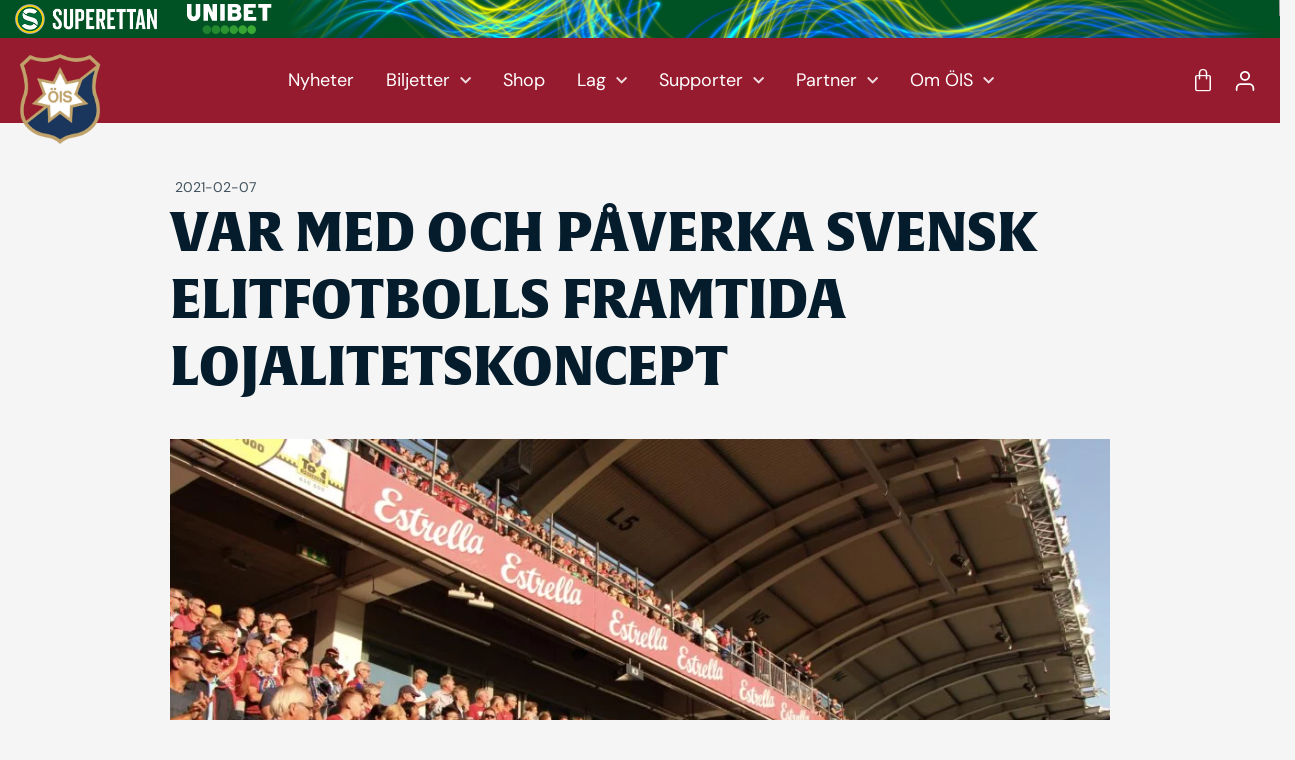

--- FILE ---
content_type: text/html; charset=UTF-8
request_url: https://oisfotboll.se/2021/02/07/var-med-och-paverka-svensk-elitfotbolls-framtida-lojalitetskoncept/
body_size: 33134
content:
<!doctype html>
<html lang="sv-SE">
<head>
	<meta charset="UTF-8">
	<meta name="viewport" content="width=device-width, initial-scale=1">
	<link rel="profile" href="https://gmpg.org/xfn/11">
	
        <!--noptimize-->
        <script type = "text/javascript">

            // 
            // Get screen dimensions, device pixel ration and set in a cookie.
            // 
            
                            var screen_width = Math.max( screen.width, screen.height );
            
            var devicePixelRatio = window.devicePixelRatio ? window.devicePixelRatio : 1;

            document.cookie = 'resolution=' + screen_width + ',' + devicePixelRatio + '; SameSite=Strict; path=/';

        </script> 
        <!--/noptimize--> 
        <!--noptimize-->
        <script type = "text/javascript">

            //
            // Anonymous self calling Javascript function to avoid polluting the global namespace.
            //

            (function () {

                //
                // Get the resolution cookie.
                //

                var resolution = null;

                var cookies = document.cookie.split( ';' );

                for ( var k in cookies ) {

                    var cookie = cookies[k].trim();

                    if ( cookie.indexOf( 'resolution' ) === 0 ) {

                        resolution = cookie;

                    }

                }



                //
                // Adds the resolution information to image src attributes.
                //

                function handle_images () {

                    var imgs = document.querySelectorAll( 'img' );

                    for ( var k = 0; k < imgs.length; k++ ) {

                        var img = imgs[k];

                        if ( img.complete || img.getAttribute( 'data-adaptive-images' ) ) {

                            continue;

                        }

                        var src = img.getAttribute( 'src' );
                        var new_src = src.indexOf( '?' ) >=0 ? src + '&' + resolution : src + '?' + resolution;

                        img.removeAttribute( 'src' );
                        img.setAttribute( 'src', new_src );
                        img.setAttribute( 'data-adaptive-images', true );

                    }

                }



                // 
                // Start running periodically, as images are available in the DOM.
                // 

                var handler = window.setInterval( handle_images, 10 );

                document.addEventListener( 'DOMContentLoaded', function ( event ) {

                    window.clearInterval( handler );
                    handle_images();

                });

            })();

        </script> 
        <!--/noptimize--> <meta name='robots' content='index, follow, max-image-preview:large, max-snippet:-1, max-video-preview:-1' />
	<style>img:is([sizes="auto" i], [sizes^="auto," i]) { contain-intrinsic-size: 3000px 1500px }</style>
	<script>window._wca = window._wca || [];</script>

	<!-- This site is optimized with the Yoast SEO plugin v26.5 - https://yoast.com/wordpress/plugins/seo/ -->
	<title>Var med och påverka Svensk Elitfotbolls framtida lojalitetskoncept - ÖIS Fotboll</title>
	<link rel="canonical" href="https://oisfotboll.se/2021/02/07/var-med-och-paverka-svensk-elitfotbolls-framtida-lojalitetskoncept/" />
	<meta property="og:locale" content="sv_SE" />
	<meta property="og:type" content="article" />
	<meta property="og:title" content="Var med och påverka Svensk Elitfotbolls framtida lojalitetskoncept - ÖIS Fotboll" />
	<meta property="og:description" content="Hur skall vi som klubb premiera er lojala supportrar och medlemmar? Föreningen Svensk Elitfotboll (SEF) är en intresseorganisation för de 32 klubbarna i Allsvenskan och Superettan. Örgryte IS är alltså uppdragsgivare till Svensk Elitfotboll &#8211; som har i uppdrag att driva utvecklingen av den nationella herrelitfotbollen. Vi klubbar i Allsvenskan och Superettan har gett SEF [&hellip;]" />
	<meta property="og:url" content="https://oisfotboll.se/2021/02/07/var-med-och-paverka-svensk-elitfotbolls-framtida-lojalitetskoncept/" />
	<meta property="og:site_name" content="ÖIS Fotboll" />
	<meta property="article:published_time" content="2021-02-07T16:11:21+00:00" />
	<meta property="article:modified_time" content="2021-02-07T16:11:22+00:00" />
	<meta property="og:image" content="https://oisfotboll.se/wp-content/uploads/2021/01/Kopia-av-fullsizeoutput_3542-scaled.jpeg" />
	<meta property="og:image:width" content="2560" />
	<meta property="og:image:height" content="1706" />
	<meta property="og:image:type" content="image/jpeg" />
	<meta name="author" content="Felix Jonsson" />
	<meta name="twitter:card" content="summary_large_image" />
	<meta name="twitter:label1" content="Skriven av" />
	<meta name="twitter:data1" content="Felix Jonsson" />
	<meta name="twitter:label2" content="Beräknad lästid" />
	<meta name="twitter:data2" content="3 minuter" />
	<script type="application/ld+json" class="yoast-schema-graph">{"@context":"https://schema.org","@graph":[{"@type":"Article","@id":"https://oisfotboll.se/2021/02/07/var-med-och-paverka-svensk-elitfotbolls-framtida-lojalitetskoncept/#article","isPartOf":{"@id":"https://oisfotboll.se/2021/02/07/var-med-och-paverka-svensk-elitfotbolls-framtida-lojalitetskoncept/"},"author":{"name":"Felix Jonsson","@id":"https://oisfotboll.se/#/schema/person/e4a3deb1192c37193482fa75625c5d7f"},"headline":"Var med och påverka Svensk Elitfotbolls framtida lojalitetskoncept","datePublished":"2021-02-07T16:11:21+00:00","dateModified":"2021-02-07T16:11:22+00:00","mainEntityOfPage":{"@id":"https://oisfotboll.se/2021/02/07/var-med-och-paverka-svensk-elitfotbolls-framtida-lojalitetskoncept/"},"wordCount":641,"publisher":{"@id":"https://oisfotboll.se/#organization"},"image":{"@id":"https://oisfotboll.se/2021/02/07/var-med-och-paverka-svensk-elitfotbolls-framtida-lojalitetskoncept/#primaryimage"},"thumbnailUrl":"https://oisfotboll.se/wp-content/uploads/2021/01/Kopia-av-fullsizeoutput_3542-scaled.jpeg","articleSection":["ÖIS"],"inLanguage":"sv-SE"},{"@type":"WebPage","@id":"https://oisfotboll.se/2021/02/07/var-med-och-paverka-svensk-elitfotbolls-framtida-lojalitetskoncept/","url":"https://oisfotboll.se/2021/02/07/var-med-och-paverka-svensk-elitfotbolls-framtida-lojalitetskoncept/","name":"Var med och påverka Svensk Elitfotbolls framtida lojalitetskoncept - ÖIS Fotboll","isPartOf":{"@id":"https://oisfotboll.se/#website"},"primaryImageOfPage":{"@id":"https://oisfotboll.se/2021/02/07/var-med-och-paverka-svensk-elitfotbolls-framtida-lojalitetskoncept/#primaryimage"},"image":{"@id":"https://oisfotboll.se/2021/02/07/var-med-och-paverka-svensk-elitfotbolls-framtida-lojalitetskoncept/#primaryimage"},"thumbnailUrl":"https://oisfotboll.se/wp-content/uploads/2021/01/Kopia-av-fullsizeoutput_3542-scaled.jpeg","datePublished":"2021-02-07T16:11:21+00:00","dateModified":"2021-02-07T16:11:22+00:00","breadcrumb":{"@id":"https://oisfotboll.se/2021/02/07/var-med-och-paverka-svensk-elitfotbolls-framtida-lojalitetskoncept/#breadcrumb"},"inLanguage":"sv-SE","potentialAction":[{"@type":"ReadAction","target":["https://oisfotboll.se/2021/02/07/var-med-och-paverka-svensk-elitfotbolls-framtida-lojalitetskoncept/"]}]},{"@type":"ImageObject","inLanguage":"sv-SE","@id":"https://oisfotboll.se/2021/02/07/var-med-och-paverka-svensk-elitfotbolls-framtida-lojalitetskoncept/#primaryimage","url":"https://oisfotboll.se/wp-content/uploads/2021/01/Kopia-av-fullsizeoutput_3542-scaled.jpeg","contentUrl":"https://oisfotboll.se/wp-content/uploads/2021/01/Kopia-av-fullsizeoutput_3542-scaled.jpeg","width":2560,"height":1706},{"@type":"BreadcrumbList","@id":"https://oisfotboll.se/2021/02/07/var-med-och-paverka-svensk-elitfotbolls-framtida-lojalitetskoncept/#breadcrumb","itemListElement":[{"@type":"ListItem","position":1,"name":"Hem","item":"https://oisfotboll.se/"},{"@type":"ListItem","position":2,"name":"Nyheter","item":"https://oisfotboll.se/nyheter/"},{"@type":"ListItem","position":3,"name":"Var med och påverka Svensk Elitfotbolls framtida lojalitetskoncept"}]},{"@type":"WebSite","@id":"https://oisfotboll.se/#website","url":"https://oisfotboll.se/","name":"ÖIS Fotboll","description":"Hemsida för Örgryte IS Fotboll","publisher":{"@id":"https://oisfotboll.se/#organization"},"potentialAction":[{"@type":"SearchAction","target":{"@type":"EntryPoint","urlTemplate":"https://oisfotboll.se/?s={search_term_string}"},"query-input":{"@type":"PropertyValueSpecification","valueRequired":true,"valueName":"search_term_string"}}],"inLanguage":"sv-SE"},{"@type":"Organization","@id":"https://oisfotboll.se/#organization","name":"ÖIS Fotboll","url":"https://oisfotboll.se/","logo":{"@type":"ImageObject","inLanguage":"sv-SE","@id":"https://oisfotboll.se/#/schema/logo/image/","url":"https://i0.wp.com/oisfotboll.se/wp-content/uploads/2024/10/cropped-OIS.png?fit=512%2C512&ssl=1","contentUrl":"https://i0.wp.com/oisfotboll.se/wp-content/uploads/2024/10/cropped-OIS.png?fit=512%2C512&ssl=1","width":512,"height":512,"caption":"ÖIS Fotboll"},"image":{"@id":"https://oisfotboll.se/#/schema/logo/image/"}},{"@type":"Person","@id":"https://oisfotboll.se/#/schema/person/e4a3deb1192c37193482fa75625c5d7f","name":"Felix Jonsson","image":{"@type":"ImageObject","inLanguage":"sv-SE","@id":"https://oisfotboll.se/#/schema/person/image/","url":"https://secure.gravatar.com/avatar/b2b7ff43dfca13f65543f34b4e24d7e0?s=96&d=mm&r=g","contentUrl":"https://secure.gravatar.com/avatar/b2b7ff43dfca13f65543f34b4e24d7e0?s=96&d=mm&r=g","caption":"Felix Jonsson"},"sameAs":["http://oisfotboll.se"],"url":"https://oisfotboll.se/author/felix-jonsson/"}]}</script>
	<!-- / Yoast SEO plugin. -->


<script type='application/javascript'  id='pys-version-script'>console.log('PixelYourSite Free version 11.1.4.1');</script>
<link rel='dns-prefetch' href='//stats.wp.com' />
<link rel="alternate" type="application/rss+xml" title="ÖIS Fotboll &raquo; Webbflöde" href="https://oisfotboll.se/feed/" />
<link rel="alternate" type="application/rss+xml" title="ÖIS Fotboll &raquo; Kommentarsflöde" href="https://oisfotboll.se/comments/feed/" />
<script>
window._wpemojiSettings = {"baseUrl":"https:\/\/s.w.org\/images\/core\/emoji\/15.0.3\/72x72\/","ext":".png","svgUrl":"https:\/\/s.w.org\/images\/core\/emoji\/15.0.3\/svg\/","svgExt":".svg","source":{"concatemoji":"https:\/\/oisfotboll.se\/wp-includes\/js\/wp-emoji-release.min.js?ver=6.7.4"}};
/*! This file is auto-generated */
!function(i,n){var o,s,e;function c(e){try{var t={supportTests:e,timestamp:(new Date).valueOf()};sessionStorage.setItem(o,JSON.stringify(t))}catch(e){}}function p(e,t,n){e.clearRect(0,0,e.canvas.width,e.canvas.height),e.fillText(t,0,0);var t=new Uint32Array(e.getImageData(0,0,e.canvas.width,e.canvas.height).data),r=(e.clearRect(0,0,e.canvas.width,e.canvas.height),e.fillText(n,0,0),new Uint32Array(e.getImageData(0,0,e.canvas.width,e.canvas.height).data));return t.every(function(e,t){return e===r[t]})}function u(e,t,n){switch(t){case"flag":return n(e,"\ud83c\udff3\ufe0f\u200d\u26a7\ufe0f","\ud83c\udff3\ufe0f\u200b\u26a7\ufe0f")?!1:!n(e,"\ud83c\uddfa\ud83c\uddf3","\ud83c\uddfa\u200b\ud83c\uddf3")&&!n(e,"\ud83c\udff4\udb40\udc67\udb40\udc62\udb40\udc65\udb40\udc6e\udb40\udc67\udb40\udc7f","\ud83c\udff4\u200b\udb40\udc67\u200b\udb40\udc62\u200b\udb40\udc65\u200b\udb40\udc6e\u200b\udb40\udc67\u200b\udb40\udc7f");case"emoji":return!n(e,"\ud83d\udc26\u200d\u2b1b","\ud83d\udc26\u200b\u2b1b")}return!1}function f(e,t,n){var r="undefined"!=typeof WorkerGlobalScope&&self instanceof WorkerGlobalScope?new OffscreenCanvas(300,150):i.createElement("canvas"),a=r.getContext("2d",{willReadFrequently:!0}),o=(a.textBaseline="top",a.font="600 32px Arial",{});return e.forEach(function(e){o[e]=t(a,e,n)}),o}function t(e){var t=i.createElement("script");t.src=e,t.defer=!0,i.head.appendChild(t)}"undefined"!=typeof Promise&&(o="wpEmojiSettingsSupports",s=["flag","emoji"],n.supports={everything:!0,everythingExceptFlag:!0},e=new Promise(function(e){i.addEventListener("DOMContentLoaded",e,{once:!0})}),new Promise(function(t){var n=function(){try{var e=JSON.parse(sessionStorage.getItem(o));if("object"==typeof e&&"number"==typeof e.timestamp&&(new Date).valueOf()<e.timestamp+604800&&"object"==typeof e.supportTests)return e.supportTests}catch(e){}return null}();if(!n){if("undefined"!=typeof Worker&&"undefined"!=typeof OffscreenCanvas&&"undefined"!=typeof URL&&URL.createObjectURL&&"undefined"!=typeof Blob)try{var e="postMessage("+f.toString()+"("+[JSON.stringify(s),u.toString(),p.toString()].join(",")+"));",r=new Blob([e],{type:"text/javascript"}),a=new Worker(URL.createObjectURL(r),{name:"wpTestEmojiSupports"});return void(a.onmessage=function(e){c(n=e.data),a.terminate(),t(n)})}catch(e){}c(n=f(s,u,p))}t(n)}).then(function(e){for(var t in e)n.supports[t]=e[t],n.supports.everything=n.supports.everything&&n.supports[t],"flag"!==t&&(n.supports.everythingExceptFlag=n.supports.everythingExceptFlag&&n.supports[t]);n.supports.everythingExceptFlag=n.supports.everythingExceptFlag&&!n.supports.flag,n.DOMReady=!1,n.readyCallback=function(){n.DOMReady=!0}}).then(function(){return e}).then(function(){var e;n.supports.everything||(n.readyCallback(),(e=n.source||{}).concatemoji?t(e.concatemoji):e.wpemoji&&e.twemoji&&(t(e.twemoji),t(e.wpemoji)))}))}((window,document),window._wpemojiSettings);
</script>

<link rel='stylesheet' id='wc-points-and-rewards-blocks-integration-css' href='https://oisfotboll.se/wp-content/plugins/woocommerce-points-and-rewards/build/style-index.css?ver=1.7.44' media='all' />
<link rel='stylesheet' id='premium-addons-css' href='https://oisfotboll.se/wp-content/plugins/premium-addons-for-elementor/assets/frontend/min-css/premium-addons.min.css?ver=4.11.53' media='all' />
<link rel='stylesheet' id='premium-pro-css' href='https://oisfotboll.se/wp-content/plugins/premium-addons-pro/assets/frontend/min-css/premium-addons.min.css?ver=2.9.52' media='all' />
<style id='wp-emoji-styles-inline-css'>

	img.wp-smiley, img.emoji {
		display: inline !important;
		border: none !important;
		box-shadow: none !important;
		height: 1em !important;
		width: 1em !important;
		margin: 0 0.07em !important;
		vertical-align: -0.1em !important;
		background: none !important;
		padding: 0 !important;
	}
</style>
<link rel='stylesheet' id='wp-block-library-css' href='https://oisfotboll.se/wp-includes/css/dist/block-library/style.min.css?ver=6.7.4' media='all' />
<link rel='stylesheet' id='mediaelement-css' href='https://oisfotboll.se/wp-includes/js/mediaelement/mediaelementplayer-legacy.min.css?ver=4.2.17' media='all' />
<link rel='stylesheet' id='wp-mediaelement-css' href='https://oisfotboll.se/wp-includes/js/mediaelement/wp-mediaelement.min.css?ver=6.7.4' media='all' />
<style id='jetpack-sharing-buttons-style-inline-css'>
.jetpack-sharing-buttons__services-list{display:flex;flex-direction:row;flex-wrap:wrap;gap:0;list-style-type:none;margin:5px;padding:0}.jetpack-sharing-buttons__services-list.has-small-icon-size{font-size:12px}.jetpack-sharing-buttons__services-list.has-normal-icon-size{font-size:16px}.jetpack-sharing-buttons__services-list.has-large-icon-size{font-size:24px}.jetpack-sharing-buttons__services-list.has-huge-icon-size{font-size:36px}@media print{.jetpack-sharing-buttons__services-list{display:none!important}}.editor-styles-wrapper .wp-block-jetpack-sharing-buttons{gap:0;padding-inline-start:0}ul.jetpack-sharing-buttons__services-list.has-background{padding:1.25em 2.375em}
</style>
<style id='filebird-block-filebird-gallery-style-inline-css'>
ul.filebird-block-filebird-gallery{margin:auto!important;padding:0!important;width:100%}ul.filebird-block-filebird-gallery.layout-grid{display:grid;grid-gap:20px;align-items:stretch;grid-template-columns:repeat(var(--columns),1fr);justify-items:stretch}ul.filebird-block-filebird-gallery.layout-grid li img{border:1px solid #ccc;box-shadow:2px 2px 6px 0 rgba(0,0,0,.3);height:100%;max-width:100%;-o-object-fit:cover;object-fit:cover;width:100%}ul.filebird-block-filebird-gallery.layout-masonry{-moz-column-count:var(--columns);-moz-column-gap:var(--space);column-gap:var(--space);-moz-column-width:var(--min-width);columns:var(--min-width) var(--columns);display:block;overflow:auto}ul.filebird-block-filebird-gallery.layout-masonry li{margin-bottom:var(--space)}ul.filebird-block-filebird-gallery li{list-style:none}ul.filebird-block-filebird-gallery li figure{height:100%;margin:0;padding:0;position:relative;width:100%}ul.filebird-block-filebird-gallery li figure figcaption{background:linear-gradient(0deg,rgba(0,0,0,.7),rgba(0,0,0,.3) 70%,transparent);bottom:0;box-sizing:border-box;color:#fff;font-size:.8em;margin:0;max-height:100%;overflow:auto;padding:3em .77em .7em;position:absolute;text-align:center;width:100%;z-index:2}ul.filebird-block-filebird-gallery li figure figcaption a{color:inherit}

</style>
<style id='global-styles-inline-css'>
:root{--wp--preset--aspect-ratio--square: 1;--wp--preset--aspect-ratio--4-3: 4/3;--wp--preset--aspect-ratio--3-4: 3/4;--wp--preset--aspect-ratio--3-2: 3/2;--wp--preset--aspect-ratio--2-3: 2/3;--wp--preset--aspect-ratio--16-9: 16/9;--wp--preset--aspect-ratio--9-16: 9/16;--wp--preset--color--black: #000000;--wp--preset--color--cyan-bluish-gray: #abb8c3;--wp--preset--color--white: #ffffff;--wp--preset--color--pale-pink: #f78da7;--wp--preset--color--vivid-red: #cf2e2e;--wp--preset--color--luminous-vivid-orange: #ff6900;--wp--preset--color--luminous-vivid-amber: #fcb900;--wp--preset--color--light-green-cyan: #7bdcb5;--wp--preset--color--vivid-green-cyan: #00d084;--wp--preset--color--pale-cyan-blue: #8ed1fc;--wp--preset--color--vivid-cyan-blue: #0693e3;--wp--preset--color--vivid-purple: #9b51e0;--wp--preset--gradient--vivid-cyan-blue-to-vivid-purple: linear-gradient(135deg,rgba(6,147,227,1) 0%,rgb(155,81,224) 100%);--wp--preset--gradient--light-green-cyan-to-vivid-green-cyan: linear-gradient(135deg,rgb(122,220,180) 0%,rgb(0,208,130) 100%);--wp--preset--gradient--luminous-vivid-amber-to-luminous-vivid-orange: linear-gradient(135deg,rgba(252,185,0,1) 0%,rgba(255,105,0,1) 100%);--wp--preset--gradient--luminous-vivid-orange-to-vivid-red: linear-gradient(135deg,rgba(255,105,0,1) 0%,rgb(207,46,46) 100%);--wp--preset--gradient--very-light-gray-to-cyan-bluish-gray: linear-gradient(135deg,rgb(238,238,238) 0%,rgb(169,184,195) 100%);--wp--preset--gradient--cool-to-warm-spectrum: linear-gradient(135deg,rgb(74,234,220) 0%,rgb(151,120,209) 20%,rgb(207,42,186) 40%,rgb(238,44,130) 60%,rgb(251,105,98) 80%,rgb(254,248,76) 100%);--wp--preset--gradient--blush-light-purple: linear-gradient(135deg,rgb(255,206,236) 0%,rgb(152,150,240) 100%);--wp--preset--gradient--blush-bordeaux: linear-gradient(135deg,rgb(254,205,165) 0%,rgb(254,45,45) 50%,rgb(107,0,62) 100%);--wp--preset--gradient--luminous-dusk: linear-gradient(135deg,rgb(255,203,112) 0%,rgb(199,81,192) 50%,rgb(65,88,208) 100%);--wp--preset--gradient--pale-ocean: linear-gradient(135deg,rgb(255,245,203) 0%,rgb(182,227,212) 50%,rgb(51,167,181) 100%);--wp--preset--gradient--electric-grass: linear-gradient(135deg,rgb(202,248,128) 0%,rgb(113,206,126) 100%);--wp--preset--gradient--midnight: linear-gradient(135deg,rgb(2,3,129) 0%,rgb(40,116,252) 100%);--wp--preset--font-size--small: 13px;--wp--preset--font-size--medium: 20px;--wp--preset--font-size--large: 36px;--wp--preset--font-size--x-large: 42px;--wp--preset--spacing--20: 0.44rem;--wp--preset--spacing--30: 0.67rem;--wp--preset--spacing--40: 1rem;--wp--preset--spacing--50: 1.5rem;--wp--preset--spacing--60: 2.25rem;--wp--preset--spacing--70: 3.38rem;--wp--preset--spacing--80: 5.06rem;--wp--preset--shadow--natural: 6px 6px 9px rgba(0, 0, 0, 0.2);--wp--preset--shadow--deep: 12px 12px 50px rgba(0, 0, 0, 0.4);--wp--preset--shadow--sharp: 6px 6px 0px rgba(0, 0, 0, 0.2);--wp--preset--shadow--outlined: 6px 6px 0px -3px rgba(255, 255, 255, 1), 6px 6px rgba(0, 0, 0, 1);--wp--preset--shadow--crisp: 6px 6px 0px rgba(0, 0, 0, 1);}:root { --wp--style--global--content-size: 800px;--wp--style--global--wide-size: 1200px; }:where(body) { margin: 0; }.wp-site-blocks > .alignleft { float: left; margin-right: 2em; }.wp-site-blocks > .alignright { float: right; margin-left: 2em; }.wp-site-blocks > .aligncenter { justify-content: center; margin-left: auto; margin-right: auto; }:where(.wp-site-blocks) > * { margin-block-start: 24px; margin-block-end: 0; }:where(.wp-site-blocks) > :first-child { margin-block-start: 0; }:where(.wp-site-blocks) > :last-child { margin-block-end: 0; }:root { --wp--style--block-gap: 24px; }:root :where(.is-layout-flow) > :first-child{margin-block-start: 0;}:root :where(.is-layout-flow) > :last-child{margin-block-end: 0;}:root :where(.is-layout-flow) > *{margin-block-start: 24px;margin-block-end: 0;}:root :where(.is-layout-constrained) > :first-child{margin-block-start: 0;}:root :where(.is-layout-constrained) > :last-child{margin-block-end: 0;}:root :where(.is-layout-constrained) > *{margin-block-start: 24px;margin-block-end: 0;}:root :where(.is-layout-flex){gap: 24px;}:root :where(.is-layout-grid){gap: 24px;}.is-layout-flow > .alignleft{float: left;margin-inline-start: 0;margin-inline-end: 2em;}.is-layout-flow > .alignright{float: right;margin-inline-start: 2em;margin-inline-end: 0;}.is-layout-flow > .aligncenter{margin-left: auto !important;margin-right: auto !important;}.is-layout-constrained > .alignleft{float: left;margin-inline-start: 0;margin-inline-end: 2em;}.is-layout-constrained > .alignright{float: right;margin-inline-start: 2em;margin-inline-end: 0;}.is-layout-constrained > .aligncenter{margin-left: auto !important;margin-right: auto !important;}.is-layout-constrained > :where(:not(.alignleft):not(.alignright):not(.alignfull)){max-width: var(--wp--style--global--content-size);margin-left: auto !important;margin-right: auto !important;}.is-layout-constrained > .alignwide{max-width: var(--wp--style--global--wide-size);}body .is-layout-flex{display: flex;}.is-layout-flex{flex-wrap: wrap;align-items: center;}.is-layout-flex > :is(*, div){margin: 0;}body .is-layout-grid{display: grid;}.is-layout-grid > :is(*, div){margin: 0;}body{padding-top: 0px;padding-right: 0px;padding-bottom: 0px;padding-left: 0px;}a:where(:not(.wp-element-button)){text-decoration: underline;}:root :where(.wp-element-button, .wp-block-button__link){background-color: #32373c;border-width: 0;color: #fff;font-family: inherit;font-size: inherit;line-height: inherit;padding: calc(0.667em + 2px) calc(1.333em + 2px);text-decoration: none;}.has-black-color{color: var(--wp--preset--color--black) !important;}.has-cyan-bluish-gray-color{color: var(--wp--preset--color--cyan-bluish-gray) !important;}.has-white-color{color: var(--wp--preset--color--white) !important;}.has-pale-pink-color{color: var(--wp--preset--color--pale-pink) !important;}.has-vivid-red-color{color: var(--wp--preset--color--vivid-red) !important;}.has-luminous-vivid-orange-color{color: var(--wp--preset--color--luminous-vivid-orange) !important;}.has-luminous-vivid-amber-color{color: var(--wp--preset--color--luminous-vivid-amber) !important;}.has-light-green-cyan-color{color: var(--wp--preset--color--light-green-cyan) !important;}.has-vivid-green-cyan-color{color: var(--wp--preset--color--vivid-green-cyan) !important;}.has-pale-cyan-blue-color{color: var(--wp--preset--color--pale-cyan-blue) !important;}.has-vivid-cyan-blue-color{color: var(--wp--preset--color--vivid-cyan-blue) !important;}.has-vivid-purple-color{color: var(--wp--preset--color--vivid-purple) !important;}.has-black-background-color{background-color: var(--wp--preset--color--black) !important;}.has-cyan-bluish-gray-background-color{background-color: var(--wp--preset--color--cyan-bluish-gray) !important;}.has-white-background-color{background-color: var(--wp--preset--color--white) !important;}.has-pale-pink-background-color{background-color: var(--wp--preset--color--pale-pink) !important;}.has-vivid-red-background-color{background-color: var(--wp--preset--color--vivid-red) !important;}.has-luminous-vivid-orange-background-color{background-color: var(--wp--preset--color--luminous-vivid-orange) !important;}.has-luminous-vivid-amber-background-color{background-color: var(--wp--preset--color--luminous-vivid-amber) !important;}.has-light-green-cyan-background-color{background-color: var(--wp--preset--color--light-green-cyan) !important;}.has-vivid-green-cyan-background-color{background-color: var(--wp--preset--color--vivid-green-cyan) !important;}.has-pale-cyan-blue-background-color{background-color: var(--wp--preset--color--pale-cyan-blue) !important;}.has-vivid-cyan-blue-background-color{background-color: var(--wp--preset--color--vivid-cyan-blue) !important;}.has-vivid-purple-background-color{background-color: var(--wp--preset--color--vivid-purple) !important;}.has-black-border-color{border-color: var(--wp--preset--color--black) !important;}.has-cyan-bluish-gray-border-color{border-color: var(--wp--preset--color--cyan-bluish-gray) !important;}.has-white-border-color{border-color: var(--wp--preset--color--white) !important;}.has-pale-pink-border-color{border-color: var(--wp--preset--color--pale-pink) !important;}.has-vivid-red-border-color{border-color: var(--wp--preset--color--vivid-red) !important;}.has-luminous-vivid-orange-border-color{border-color: var(--wp--preset--color--luminous-vivid-orange) !important;}.has-luminous-vivid-amber-border-color{border-color: var(--wp--preset--color--luminous-vivid-amber) !important;}.has-light-green-cyan-border-color{border-color: var(--wp--preset--color--light-green-cyan) !important;}.has-vivid-green-cyan-border-color{border-color: var(--wp--preset--color--vivid-green-cyan) !important;}.has-pale-cyan-blue-border-color{border-color: var(--wp--preset--color--pale-cyan-blue) !important;}.has-vivid-cyan-blue-border-color{border-color: var(--wp--preset--color--vivid-cyan-blue) !important;}.has-vivid-purple-border-color{border-color: var(--wp--preset--color--vivid-purple) !important;}.has-vivid-cyan-blue-to-vivid-purple-gradient-background{background: var(--wp--preset--gradient--vivid-cyan-blue-to-vivid-purple) !important;}.has-light-green-cyan-to-vivid-green-cyan-gradient-background{background: var(--wp--preset--gradient--light-green-cyan-to-vivid-green-cyan) !important;}.has-luminous-vivid-amber-to-luminous-vivid-orange-gradient-background{background: var(--wp--preset--gradient--luminous-vivid-amber-to-luminous-vivid-orange) !important;}.has-luminous-vivid-orange-to-vivid-red-gradient-background{background: var(--wp--preset--gradient--luminous-vivid-orange-to-vivid-red) !important;}.has-very-light-gray-to-cyan-bluish-gray-gradient-background{background: var(--wp--preset--gradient--very-light-gray-to-cyan-bluish-gray) !important;}.has-cool-to-warm-spectrum-gradient-background{background: var(--wp--preset--gradient--cool-to-warm-spectrum) !important;}.has-blush-light-purple-gradient-background{background: var(--wp--preset--gradient--blush-light-purple) !important;}.has-blush-bordeaux-gradient-background{background: var(--wp--preset--gradient--blush-bordeaux) !important;}.has-luminous-dusk-gradient-background{background: var(--wp--preset--gradient--luminous-dusk) !important;}.has-pale-ocean-gradient-background{background: var(--wp--preset--gradient--pale-ocean) !important;}.has-electric-grass-gradient-background{background: var(--wp--preset--gradient--electric-grass) !important;}.has-midnight-gradient-background{background: var(--wp--preset--gradient--midnight) !important;}.has-small-font-size{font-size: var(--wp--preset--font-size--small) !important;}.has-medium-font-size{font-size: var(--wp--preset--font-size--medium) !important;}.has-large-font-size{font-size: var(--wp--preset--font-size--large) !important;}.has-x-large-font-size{font-size: var(--wp--preset--font-size--x-large) !important;}
:root :where(.wp-block-pullquote){font-size: 1.5em;line-height: 1.6;}
</style>
<link rel='stylesheet' id='woocommerce-layout-css' href='https://oisfotboll.se/wp-content/plugins/woocommerce/assets/css/woocommerce-layout.css?ver=10.3.6' media='all' />
<style id='woocommerce-layout-inline-css'>

	.infinite-scroll .woocommerce-pagination {
		display: none;
	}
</style>
<link rel='stylesheet' id='woocommerce-smallscreen-css' href='https://oisfotboll.se/wp-content/plugins/woocommerce/assets/css/woocommerce-smallscreen.css?ver=10.3.6' media='only screen and (max-width: 768px)' />
<link rel='stylesheet' id='woocommerce-general-css' href='https://oisfotboll.se/wp-content/plugins/woocommerce/assets/css/woocommerce.css?ver=10.3.6' media='all' />
<style id='woocommerce-inline-inline-css'>
.woocommerce form .form-row .required { visibility: visible; }
</style>
<link rel='stylesheet' id='wt-smart-coupon-for-woo-css' href='https://oisfotboll.se/wp-content/plugins/wt-smart-coupons-for-woocommerce/public/css/wt-smart-coupon-public.css?ver=2.1.1' media='all' />
<link rel='stylesheet' id='brands-styles-css' href='https://oisfotboll.se/wp-content/plugins/woocommerce/assets/css/brands.css?ver=10.3.6' media='all' />
<link rel='stylesheet' id='hello-elementor-css' href='https://oisfotboll.se/wp-content/themes/hello-elementor/style.min.css?ver=3.3.0' media='all' />
<link rel='stylesheet' id='hello-elementor-theme-style-css' href='https://oisfotboll.se/wp-content/themes/hello-elementor/theme.min.css?ver=3.3.0' media='all' />
<link rel='stylesheet' id='hello-elementor-header-footer-css' href='https://oisfotboll.se/wp-content/themes/hello-elementor/header-footer.min.css?ver=3.3.0' media='all' />
<link rel='stylesheet' id='elementor-frontend-css' href='https://oisfotboll.se/wp-content/plugins/elementor/assets/css/frontend.min.css?ver=3.33.2' media='all' />
<link rel='stylesheet' id='widget-image-css' href='https://oisfotboll.se/wp-content/plugins/elementor/assets/css/widget-image.min.css?ver=3.33.2' media='all' />
<link rel='stylesheet' id='widget-nav-menu-css' href='https://oisfotboll.se/wp-content/plugins/elementor-pro/assets/css/widget-nav-menu.min.css?ver=3.33.1' media='all' />
<link rel='stylesheet' id='widget-heading-css' href='https://oisfotboll.se/wp-content/plugins/elementor/assets/css/widget-heading.min.css?ver=3.33.2' media='all' />
<link rel='stylesheet' id='widget-woocommerce-menu-cart-css' href='https://oisfotboll.se/wp-content/plugins/elementor-pro/assets/css/widget-woocommerce-menu-cart.min.css?ver=3.33.1' media='all' />
<link rel='stylesheet' id='pa-glass-css' href='https://oisfotboll.se/wp-content/plugins/premium-addons-for-elementor/assets/frontend/min-css/liquid-glass.min.css?ver=4.11.53' media='all' />
<link rel='stylesheet' id='font-awesome-5-all-css' href='https://oisfotboll.se/wp-content/plugins/elementor/assets/lib/font-awesome/css/all.min.css?ver=4.11.53' media='all' />
<link rel='stylesheet' id='elementor-icons-css' href='https://oisfotboll.se/wp-content/plugins/elementor/assets/lib/eicons/css/elementor-icons.min.css?ver=5.44.0' media='all' />
<link rel='stylesheet' id='pa-btn-css' href='https://oisfotboll.se/wp-content/plugins/premium-addons-for-elementor/assets/frontend/min-css/button-line.min.css?ver=4.11.53' media='all' />
<link rel='stylesheet' id='e-sticky-css' href='https://oisfotboll.se/wp-content/plugins/elementor-pro/assets/css/modules/sticky.min.css?ver=3.33.1' media='all' />
<link rel='stylesheet' id='widget-divider-css' href='https://oisfotboll.se/wp-content/plugins/elementor/assets/css/widget-divider.min.css?ver=3.33.2' media='all' />
<link rel='stylesheet' id='widget-social-icons-css' href='https://oisfotboll.se/wp-content/plugins/elementor/assets/css/widget-social-icons.min.css?ver=3.33.2' media='all' />
<link rel='stylesheet' id='e-apple-webkit-css' href='https://oisfotboll.se/wp-content/plugins/elementor/assets/css/conditionals/apple-webkit.min.css?ver=3.33.2' media='all' />
<link rel='stylesheet' id='widget-post-info-css' href='https://oisfotboll.se/wp-content/plugins/elementor-pro/assets/css/widget-post-info.min.css?ver=3.33.1' media='all' />
<link rel='stylesheet' id='widget-icon-list-css' href='https://oisfotboll.se/wp-content/plugins/elementor/assets/css/widget-icon-list.min.css?ver=3.33.2' media='all' />
<link rel='stylesheet' id='elementor-icons-shared-0-css' href='https://oisfotboll.se/wp-content/plugins/elementor/assets/lib/font-awesome/css/fontawesome.min.css?ver=5.15.3' media='all' />
<link rel='stylesheet' id='elementor-icons-fa-regular-css' href='https://oisfotboll.se/wp-content/plugins/elementor/assets/lib/font-awesome/css/regular.min.css?ver=5.15.3' media='all' />
<link rel='stylesheet' id='elementor-icons-fa-solid-css' href='https://oisfotboll.se/wp-content/plugins/elementor/assets/lib/font-awesome/css/solid.min.css?ver=5.15.3' media='all' />
<link rel='stylesheet' id='widget-posts-css' href='https://oisfotboll.se/wp-content/plugins/elementor-pro/assets/css/widget-posts.min.css?ver=3.33.1' media='all' />
<link rel='stylesheet' id='widget-toggle-css' href='https://oisfotboll.se/wp-content/plugins/elementor/assets/css/widget-toggle.min.css?ver=3.33.2' media='all' />
<link rel='stylesheet' id='e-animation-fadeIn-css' href='https://oisfotboll.se/wp-content/plugins/elementor/assets/lib/animations/styles/fadeIn.min.css?ver=3.33.2' media='all' />
<link rel='stylesheet' id='e-popup-css' href='https://oisfotboll.se/wp-content/plugins/elementor-pro/assets/css/conditionals/popup.min.css?ver=3.33.1' media='all' />
<link rel='stylesheet' id='elementor-post-1156-css' href='https://oisfotboll.se/wp-content/uploads/elementor/css/post-1156.css?ver=1767794124' media='all' />
<link rel='stylesheet' id='font-awesome-4-shim-css' href='https://oisfotboll.se/wp-content/plugins/elementor/assets/lib/font-awesome/css/v4-shims.min.css?ver=3.33.2' media='all' />
<link rel='stylesheet' id='elementor-post-65239-css' href='https://oisfotboll.se/wp-content/uploads/elementor/css/post-65239.css?ver=1767794124' media='all' />
<link rel='stylesheet' id='elementor-post-65-css' href='https://oisfotboll.se/wp-content/uploads/elementor/css/post-65.css?ver=1767794124' media='all' />
<link rel='stylesheet' id='elementor-post-552-css' href='https://oisfotboll.se/wp-content/uploads/elementor/css/post-552.css?ver=1767794124' media='all' />
<link rel='stylesheet' id='elementor-post-37627-css' href='https://oisfotboll.se/wp-content/uploads/elementor/css/post-37627.css?ver=1767794124' media='all' />
<link rel='stylesheet' id='e-woocommerce-notices-css' href='https://oisfotboll.se/wp-content/plugins/elementor-pro/assets/css/woocommerce-notices.min.css?ver=3.33.1' media='all' />
<link rel='stylesheet' id='elementor-gf-local-barlowsemicondensed-css' href='https://oisfotboll.se/wp-content/uploads/elementor/google-fonts/css/barlowsemicondensed.css?ver=1742271601' media='all' />
<link rel='stylesheet' id='elementor-icons-fa-brands-css' href='https://oisfotboll.se/wp-content/plugins/elementor/assets/lib/font-awesome/css/brands.min.css?ver=5.15.3' media='all' />
<script type="text/template" id="tmpl-variation-template">
	<div class="woocommerce-variation-description">{{{ data.variation.variation_description }}}</div>
	<div class="woocommerce-variation-price">{{{ data.variation.price_html }}}</div>
	<div class="woocommerce-variation-availability">{{{ data.variation.availability_html }}}</div>
</script>
<script type="text/template" id="tmpl-unavailable-variation-template">
	<p role="alert">Den här produkten är inte tillgänglig. Välj en annan kombination.</p>
</script>
<script id="jquery-core-js-extra">
var pysFacebookRest = {"restApiUrl":"https:\/\/oisfotboll.se\/wp-json\/pys-facebook\/v1\/event","debug":""};
</script>
<script src="https://oisfotboll.se/wp-includes/js/jquery/jquery.min.js?ver=3.7.1" id="jquery-core-js"></script>
<script src="https://oisfotboll.se/wp-includes/js/jquery/jquery-migrate.min.js?ver=3.4.1" id="jquery-migrate-js"></script>
<script src="https://oisfotboll.se/wp-includes/js/underscore.min.js?ver=1.13.7" id="underscore-js"></script>
<script id="wp-util-js-extra">
var _wpUtilSettings = {"ajax":{"url":"\/wp-admin\/admin-ajax.php"}};
</script>
<script src="https://oisfotboll.se/wp-includes/js/wp-util.min.js?ver=6.7.4" id="wp-util-js"></script>
<script src="https://oisfotboll.se/wp-content/plugins/woocommerce/assets/js/jquery-blockui/jquery.blockUI.min.js?ver=2.7.0-wc.10.3.6" id="wc-jquery-blockui-js" data-wp-strategy="defer"></script>
<script id="wc-add-to-cart-js-extra">
var wc_add_to_cart_params = {"ajax_url":"\/wp-admin\/admin-ajax.php","wc_ajax_url":"\/?wc-ajax=%%endpoint%%","i18n_view_cart":"Visa varukorg","cart_url":"https:\/\/oisfotboll.se\/varukorg\/","is_cart":"","cart_redirect_after_add":"no"};
</script>
<script src="https://oisfotboll.se/wp-content/plugins/woocommerce/assets/js/frontend/add-to-cart.min.js?ver=10.3.6" id="wc-add-to-cart-js" defer data-wp-strategy="defer"></script>
<script src="https://oisfotboll.se/wp-content/plugins/woocommerce/assets/js/js-cookie/js.cookie.min.js?ver=2.1.4-wc.10.3.6" id="wc-js-cookie-js" defer data-wp-strategy="defer"></script>
<script id="woocommerce-js-extra">
var woocommerce_params = {"ajax_url":"\/wp-admin\/admin-ajax.php","wc_ajax_url":"\/?wc-ajax=%%endpoint%%","i18n_password_show":"Visa l\u00f6senord","i18n_password_hide":"D\u00f6lj l\u00f6senord"};
</script>
<script src="https://oisfotboll.se/wp-content/plugins/woocommerce/assets/js/frontend/woocommerce.min.js?ver=10.3.6" id="woocommerce-js" defer data-wp-strategy="defer"></script>
<script id="wt-smart-coupon-for-woo-js-extra">
var WTSmartCouponOBJ = {"ajaxurl":"https:\/\/oisfotboll.se\/wp-admin\/admin-ajax.php","wc_ajax_url":"https:\/\/oisfotboll.se\/?wc-ajax=","nonces":{"public":"df9f991f7e","apply_coupon":"05d814bb51"},"labels":{"please_wait":"Please wait...","choose_variation":"Please choose a variation","error":"Error !!!"},"shipping_method":[],"payment_method":"","is_cart":""};
</script>
<script src="https://oisfotboll.se/wp-content/plugins/wt-smart-coupons-for-woocommerce/public/js/wt-smart-coupon-public.js?ver=2.1.1" id="wt-smart-coupon-for-woo-js"></script>
<script src="https://stats.wp.com/s-202603.js" id="woocommerce-analytics-js" defer data-wp-strategy="defer"></script>
<script src="https://oisfotboll.se/wp-content/plugins/elementor-pro/assets/js/page-transitions.min.js?ver=3.33.1" id="page-transitions-js"></script>
<script src="https://oisfotboll.se/wp-content/plugins/elementor/assets/lib/font-awesome/js/v4-shims.min.js?ver=3.33.2" id="font-awesome-4-shim-js"></script>
<script src="https://oisfotboll.se/wp-content/plugins/pixelyoursite/dist/scripts/jquery.bind-first-0.2.3.min.js?ver=0.2.3" id="jquery-bind-first-js"></script>
<script src="https://oisfotboll.se/wp-content/plugins/pixelyoursite/dist/scripts/js.cookie-2.1.3.min.js?ver=2.1.3" id="js-cookie-pys-js"></script>
<script src="https://oisfotboll.se/wp-content/plugins/pixelyoursite/dist/scripts/tld.min.js?ver=2.3.1" id="js-tld-js"></script>
<script id="pys-js-extra">
var pysOptions = {"staticEvents":{"facebook":{"init_event":[{"delay":0,"type":"static","ajaxFire":false,"name":"PageView","pixelIds":["273993424093443"],"eventID":"83a381b6-c26b-4ea8-ade4-46f641129ec4","params":{"post_category":"\u00d6IS","page_title":"Var med och p\u00e5verka Svensk Elitfotbolls framtida lojalitetskoncept","post_type":"post","post_id":23058,"plugin":"PixelYourSite","user_role":"guest","event_url":"oisfotboll.se\/2021\/02\/07\/var-med-och-paverka-svensk-elitfotbolls-framtida-lojalitetskoncept\/"},"e_id":"init_event","ids":[],"hasTimeWindow":false,"timeWindow":0,"woo_order":"","edd_order":""}]}},"dynamicEvents":{"automatic_event_form":{"facebook":{"delay":0,"type":"dyn","name":"Form","pixelIds":["273993424093443"],"eventID":"419be4d0-9c44-401f-9ed3-327686c1d700","params":{"page_title":"Var med och p\u00e5verka Svensk Elitfotbolls framtida lojalitetskoncept","post_type":"post","post_id":23058,"plugin":"PixelYourSite","user_role":"guest","event_url":"oisfotboll.se\/2021\/02\/07\/var-med-och-paverka-svensk-elitfotbolls-framtida-lojalitetskoncept\/"},"e_id":"automatic_event_form","ids":[],"hasTimeWindow":false,"timeWindow":0,"woo_order":"","edd_order":""}},"automatic_event_download":{"facebook":{"delay":0,"type":"dyn","name":"Download","extensions":["","doc","exe","js","pdf","ppt","tgz","zip","xls"],"pixelIds":["273993424093443"],"eventID":"a4b3f1e0-6305-4b65-b7d1-1d12f35968bd","params":{"page_title":"Var med och p\u00e5verka Svensk Elitfotbolls framtida lojalitetskoncept","post_type":"post","post_id":23058,"plugin":"PixelYourSite","user_role":"guest","event_url":"oisfotboll.se\/2021\/02\/07\/var-med-och-paverka-svensk-elitfotbolls-framtida-lojalitetskoncept\/"},"e_id":"automatic_event_download","ids":[],"hasTimeWindow":false,"timeWindow":0,"woo_order":"","edd_order":""}},"automatic_event_comment":{"facebook":{"delay":0,"type":"dyn","name":"Comment","pixelIds":["273993424093443"],"eventID":"6b9cb6a1-87d0-49c2-b212-9088672fc19a","params":{"page_title":"Var med och p\u00e5verka Svensk Elitfotbolls framtida lojalitetskoncept","post_type":"post","post_id":23058,"plugin":"PixelYourSite","user_role":"guest","event_url":"oisfotboll.se\/2021\/02\/07\/var-med-och-paverka-svensk-elitfotbolls-framtida-lojalitetskoncept\/"},"e_id":"automatic_event_comment","ids":[],"hasTimeWindow":false,"timeWindow":0,"woo_order":"","edd_order":""}}},"triggerEvents":[],"triggerEventTypes":[],"facebook":{"pixelIds":["273993424093443"],"advancedMatching":[],"advancedMatchingEnabled":false,"removeMetadata":false,"wooVariableAsSimple":false,"serverApiEnabled":true,"wooCRSendFromServer":false,"send_external_id":null,"enabled_medical":false,"do_not_track_medical_param":["event_url","post_title","page_title","landing_page","content_name","categories","category_name","tags"],"meta_ldu":false},"debug":"","siteUrl":"https:\/\/oisfotboll.se","ajaxUrl":"https:\/\/oisfotboll.se\/wp-admin\/admin-ajax.php","ajax_event":"3871bdc7b9","enable_remove_download_url_param":"1","cookie_duration":"7","last_visit_duration":"60","enable_success_send_form":"","ajaxForServerEvent":"1","ajaxForServerStaticEvent":"1","useSendBeacon":"1","send_external_id":"1","external_id_expire":"180","track_cookie_for_subdomains":"1","google_consent_mode":"1","gdpr":{"ajax_enabled":false,"all_disabled_by_api":false,"facebook_disabled_by_api":false,"analytics_disabled_by_api":false,"google_ads_disabled_by_api":false,"pinterest_disabled_by_api":false,"bing_disabled_by_api":false,"reddit_disabled_by_api":false,"externalID_disabled_by_api":false,"facebook_prior_consent_enabled":true,"analytics_prior_consent_enabled":true,"google_ads_prior_consent_enabled":null,"pinterest_prior_consent_enabled":true,"bing_prior_consent_enabled":true,"cookiebot_integration_enabled":false,"cookiebot_facebook_consent_category":"marketing","cookiebot_analytics_consent_category":"statistics","cookiebot_tiktok_consent_category":"marketing","cookiebot_google_ads_consent_category":"marketing","cookiebot_pinterest_consent_category":"marketing","cookiebot_bing_consent_category":"marketing","consent_magic_integration_enabled":false,"real_cookie_banner_integration_enabled":false,"cookie_notice_integration_enabled":false,"cookie_law_info_integration_enabled":false,"analytics_storage":{"enabled":true,"value":"granted","filter":false},"ad_storage":{"enabled":true,"value":"granted","filter":false},"ad_user_data":{"enabled":true,"value":"granted","filter":false},"ad_personalization":{"enabled":true,"value":"granted","filter":false}},"cookie":{"disabled_all_cookie":false,"disabled_start_session_cookie":false,"disabled_advanced_form_data_cookie":false,"disabled_landing_page_cookie":false,"disabled_first_visit_cookie":false,"disabled_trafficsource_cookie":false,"disabled_utmTerms_cookie":false,"disabled_utmId_cookie":false},"tracking_analytics":{"TrafficSource":"direct","TrafficLanding":"undefined","TrafficUtms":[],"TrafficUtmsId":[]},"GATags":{"ga_datalayer_type":"default","ga_datalayer_name":"dataLayerPYS"},"woo":{"enabled":true,"enabled_save_data_to_orders":true,"addToCartOnButtonEnabled":false,"addToCartOnButtonValueEnabled":true,"addToCartOnButtonValueOption":"price","singleProductId":null,"removeFromCartSelector":"form.woocommerce-cart-form .remove","addToCartCatchMethod":"add_cart_js","is_order_received_page":false,"containOrderId":false},"edd":{"enabled":false},"cache_bypass":"1768411526"};
</script>
<script src="https://oisfotboll.se/wp-content/plugins/pixelyoursite/dist/scripts/public.js?ver=11.1.4.1" id="pys-js"></script>
<link rel="https://api.w.org/" href="https://oisfotboll.se/wp-json/" /><link rel="alternate" title="JSON" type="application/json" href="https://oisfotboll.se/wp-json/wp/v2/posts/23058" /><link rel="EditURI" type="application/rsd+xml" title="RSD" href="https://oisfotboll.se/xmlrpc.php?rsd" />
<meta name="generator" content="WordPress 6.7.4" />
<meta name="generator" content="WooCommerce 10.3.6" />
<link rel='shortlink' href='https://oisfotboll.se/?p=23058' />
<link rel="alternate" title="oEmbed (JSON)" type="application/json+oembed" href="https://oisfotboll.se/wp-json/oembed/1.0/embed?url=https%3A%2F%2Foisfotboll.se%2F2021%2F02%2F07%2Fvar-med-och-paverka-svensk-elitfotbolls-framtida-lojalitetskoncept%2F" />
<link rel="alternate" title="oEmbed (XML)" type="text/xml+oembed" href="https://oisfotboll.se/wp-json/oembed/1.0/embed?url=https%3A%2F%2Foisfotboll.se%2F2021%2F02%2F07%2Fvar-med-och-paverka-svensk-elitfotbolls-framtida-lojalitetskoncept%2F&#038;format=xml" />
<!-- HFCM by 99 Robots - Snippet # 1: Topbar SEF -->
<script src="https://topbar2.superettan.se/sef-topbar-script-min.js">
</script><div class="sef-topbar-widget"></div>
<!-- /end HFCM by 99 Robots -->
	<style>img#wpstats{display:none}</style>
		<!-- Analytics by WP Statistics - https://wp-statistics.com -->
	<noscript><style>.woocommerce-product-gallery{ opacity: 1 !important; }</style></noscript>
	<meta name="generator" content="Elementor 3.33.2; features: additional_custom_breakpoints; settings: css_print_method-external, google_font-enabled, font_display-auto">
			<style>
				.e-con.e-parent:nth-of-type(n+4):not(.e-lazyloaded):not(.e-no-lazyload),
				.e-con.e-parent:nth-of-type(n+4):not(.e-lazyloaded):not(.e-no-lazyload) * {
					background-image: none !important;
				}
				@media screen and (max-height: 1024px) {
					.e-con.e-parent:nth-of-type(n+3):not(.e-lazyloaded):not(.e-no-lazyload),
					.e-con.e-parent:nth-of-type(n+3):not(.e-lazyloaded):not(.e-no-lazyload) * {
						background-image: none !important;
					}
				}
				@media screen and (max-height: 640px) {
					.e-con.e-parent:nth-of-type(n+2):not(.e-lazyloaded):not(.e-no-lazyload),
					.e-con.e-parent:nth-of-type(n+2):not(.e-lazyloaded):not(.e-no-lazyload) * {
						background-image: none !important;
					}
				}
			</style>
			<link rel="icon" href="https://oisfotboll.se/wp-content/uploads/2020/05/ois-2026-100x100.png" sizes="32x32" />
<link rel="icon" href="https://oisfotboll.se/wp-content/uploads/2020/05/ois-2026-300x300.png" sizes="192x192" />
<link rel="apple-touch-icon" href="https://oisfotboll.se/wp-content/uploads/2020/05/ois-2026-300x300.png" />
<meta name="msapplication-TileImage" content="https://oisfotboll.se/wp-content/uploads/2020/05/ois-2026-300x300.png" />

<!-- Google Tag Manager -->
<script>(function(w,d,s,l,i){w[l]=w[l]||[];w[l].push({'gtm.start':
new Date().getTime(),event:'gtm.js'});var f=d.getElementsByTagName(s)[0],
j=d.createElement(s),dl=l!='dataLayer'?'&l='+l:'';j.async=true;j.src=
'https://www.googletagmanager.com/gtm.js?id='+i+dl;f.parentNode.insertBefore(j,f);
})(window,document,'script','dataLayer','GTM-TBJL35S');</script>
<!-- End Google Tag Manager -->
<meta name="google-site-verification" content="J4A4x_W1TX9rhrAo4Km3pYBUBO10Jat5zX8eDkYnL44" />
<meta name="facebook-domain-verification" content="0loiv6kgs5j6q6ykktauoxze0l40ln" />
		<style id="wp-custom-css">
			.woocommerce-store-notice
{background-color:#971B2F !important}

a.elementor-sub-item {
    font-family: 'DM Sans', sans-serif !important;  		line-height: 1.5 !Important;
    font-size: 18px !Important;
	  font-weight: 400 !important;
    text-transform: none !important;
}
.elementor-nav-menu--dropdown .elementor-item:focus, .elementor-nav-menu--dropdown .elementor-item:hover{
    background: transparent !Important;
}

.elementor-item:after{
    background-color: #C1A36B !important;
}

.elementor-nav-menu .sub-arrow {
    opacity: 0.85;
}		</style>
			<script type="application/ld+json">
  {
    "@context": "https://schema.org",
    "@type": "SportsTeam",
    "name": "Örgryte IS",
    "url": "https://oisfotboll.se/",
    "logo": "https://oisfotboll.se/wp-content/uploads/2020/05/ois-2026.png.webp"
  }
  </script>
</head>
<body class="post-template-default single single-post postid-23058 single-format-standard wp-embed-responsive theme-hello-elementor woocommerce-no-js theme-default e-wc-message-notice e-wc-info-notice elementor-default elementor-kit-1156 elementor-page-552">

		<e-page-transition preloader-type="image" preloader-image-url="https://oisfotboll.se/wp-content/uploads/2020/05/ois-2026.png" class="e-page-transition--entering" exclude="^https\:\/\/oisfotboll\.se\/wp\-admin\/">
					</e-page-transition>
		
<a class="skip-link screen-reader-text" href="#content">Hoppa till innehåll</a>

		<header data-elementor-type="header" data-elementor-id="65239" class="elementor elementor-65239 elementor-location-header" data-elementor-post-type="elementor_library">
			<div class="elementor-element elementor-element-c8c544b e-flex e-con-boxed e-con e-parent" data-id="c8c544b" data-element_type="container" data-settings="{&quot;background_background&quot;:&quot;classic&quot;,&quot;sticky&quot;:&quot;top&quot;,&quot;sticky_on&quot;:[&quot;desktop&quot;,&quot;tablet&quot;,&quot;mobile&quot;],&quot;sticky_offset&quot;:0,&quot;sticky_effects_offset&quot;:0,&quot;sticky_anchor_link_offset&quot;:0}">
					<div class="e-con-inner">
		<div class="elementor-element elementor-element-2952f43 e-flex e-con-boxed e-con e-child" data-id="2952f43" data-element_type="container">
					<div class="e-con-inner">
				<div class="elementor-element elementor-element-e9ca8c1 elementor-absolute elementor-widget elementor-widget-image" data-id="e9ca8c1" data-element_type="widget" data-settings="{&quot;_position&quot;:&quot;absolute&quot;}" data-widget_type="image.default">
				<div class="elementor-widget-container">
																<a href="https://oisfotboll.se">
							<img width="513" height="512" src="https://oisfotboll.se/wp-content/uploads/2020/05/ois-2026.png.webp" class="attachment-medium_large size-medium_large wp-image-71974" alt="" srcset="https://oisfotboll.se/wp-content/uploads/2020/05/ois-2026.png.webp 513w, https://oisfotboll.se/wp-content/uploads/2020/05/ois-2026-300x300.png.webp 300w, https://oisfotboll.se/wp-content/uploads/2020/05/ois-2026-150x150.png.webp 150w, https://oisfotboll.se/wp-content/uploads/2020/05/ois-2026-100x100.png.webp 100w" sizes="(max-width: 513px) 100vw, 513px" />								</a>
															</div>
				</div>
				<div class="elementor-element elementor-element-7c70f7f elementor-nav-menu__align-center elementor-nav-menu--dropdown-none elementor-hidden-tablet elementor-hidden-mobile elementor-widget elementor-widget-nav-menu" data-id="7c70f7f" data-element_type="widget" data-settings="{&quot;submenu_icon&quot;:{&quot;value&quot;:&quot;&lt;i class=\&quot;fas fa-chevron-down\&quot; aria-hidden=\&quot;true\&quot;&gt;&lt;\/i&gt;&quot;,&quot;library&quot;:&quot;fa-solid&quot;},&quot;layout&quot;:&quot;horizontal&quot;}" data-widget_type="nav-menu.default">
				<div class="elementor-widget-container">
								<nav aria-label="Meny" class="elementor-nav-menu--main elementor-nav-menu__container elementor-nav-menu--layout-horizontal e--pointer-underline e--animation-fade">
				<ul id="menu-1-7c70f7f" class="elementor-nav-menu"><li class="menu-item menu-item-type-post_type menu-item-object-page current_page_parent menu-item-65365"><a href="https://oisfotboll.se/nyheter/" class="elementor-item">Nyheter</a></li>
<li class="menu-item menu-item-type-custom menu-item-object-custom menu-item-has-children menu-item-65569"><a href="#" class="elementor-item elementor-item-anchor">Biljetter</a>
<ul class="sub-menu elementor-nav-menu--dropdown">
	<li class="menu-item menu-item-type-custom menu-item-object-custom menu-item-65395"><a href="https://oisfotboll.ebiljett.nu/" class="elementor-sub-item">Köp biljett</a></li>
	<li class="menu-item menu-item-type-custom menu-item-object-custom menu-item-65570"><a href="https://oisfotboll.se/arskort-2026/" class="elementor-sub-item">Årskort</a></li>
</ul>
</li>
<li class="menu-item menu-item-type-post_type menu-item-object-page menu-item-65396"><a href="https://oisfotboll.se/store1887/" class="elementor-item">Shop</a></li>
<li class="menu-item menu-item-type-custom menu-item-object-custom menu-item-has-children menu-item-65404"><a href="#" class="elementor-item elementor-item-anchor">Lag</a>
<ul class="sub-menu elementor-nav-menu--dropdown">
	<li class="menu-item menu-item-type-post_type menu-item-object-page menu-item-65630"><a href="https://oisfotboll.se/herrlaget/" class="elementor-sub-item">Herrlaget</a></li>
	<li class="menu-item menu-item-type-post_type menu-item-object-page menu-item-65367"><a href="https://oisfotboll.se/damlaget/" class="elementor-sub-item">Damlaget</a></li>
	<li class="menu-item menu-item-type-post_type menu-item-object-page menu-item-65584"><a href="https://oisfotboll.se/spelschema-herr/" class="elementor-sub-item">Spelschema – Herr</a></li>
	<li class="menu-item menu-item-type-post_type menu-item-object-page menu-item-65585"><a href="https://oisfotboll.se/spelschema-dam/" class="elementor-sub-item">Spelschema – Dam</a></li>
	<li class="menu-item menu-item-type-custom menu-item-object-custom menu-item-65394"><a href="https://oisungdomsfotboll.web.sportadmin.se" class="elementor-sub-item">Akademi &#038; Ungdom</a></li>
</ul>
</li>
<li class="menu-item menu-item-type-custom menu-item-object-custom menu-item-has-children menu-item-65508"><a href="#" class="elementor-item elementor-item-anchor">Supporter</a>
<ul class="sub-menu elementor-nav-menu--dropdown">
	<li class="menu-item menu-item-type-custom menu-item-object-custom menu-item-73227"><a href="https://clubs.clubmate.se/oisfotboll/" class="elementor-sub-item">50/50-lotter</a></li>
	<li class="menu-item menu-item-type-post_type menu-item-object-page menu-item-65372"><a href="https://oisfotboll.se/supporter/medlem/" class="elementor-sub-item">Bli medlem</a></li>
	<li class="menu-item menu-item-type-post_type menu-item-object-page menu-item-76925"><a href="https://oisfotboll.se/arskort-2026/" class="elementor-sub-item">Årskort</a></li>
	<li class="menu-item menu-item-type-post_type menu-item-object-page menu-item-65374"><a href="https://oisfotboll.se/ga-pa-match/" class="elementor-sub-item">Gå på match</a></li>
	<li class="menu-item menu-item-type-post_type menu-item-object-page menu-item-65375"><a href="https://oisfotboll.se/supporter/himmel-rod-och-bla/" class="elementor-sub-item">Inmarschlåt</a></li>
	<li class="menu-item menu-item-type-post_type menu-item-object-page menu-item-65376"><a href="https://oisfotboll.se/supporter/" class="elementor-sub-item">Supporterklubbar</a></li>
	<li class="menu-item menu-item-type-post_type menu-item-object-page menu-item-68356"><a href="https://oisfotboll.se/supporter/kallfelts-stipendiefond/" class="elementor-sub-item">Källfelts stipendiefond</a></li>
</ul>
</li>
<li class="menu-item menu-item-type-custom menu-item-object-custom menu-item-has-children menu-item-65509"><a href="#" class="elementor-item elementor-item-anchor">Partner</a>
<ul class="sub-menu elementor-nav-menu--dropdown">
	<li class="menu-item menu-item-type-post_type menu-item-object-page menu-item-65514"><a href="https://oisfotboll.se/foretag/bli-partner/" class="elementor-sub-item">Bli partner</a></li>
	<li class="menu-item menu-item-type-post_type menu-item-object-page menu-item-65378"><a href="https://oisfotboll.se/foretag/affarsnatverk/" class="elementor-sub-item">Affärsnätverk</a></li>
	<li class="menu-item menu-item-type-post_type menu-item-object-page menu-item-65379"><a href="https://oisfotboll.se/foretag/exponering/" class="elementor-sub-item">Exponering</a></li>
	<li class="menu-item menu-item-type-post_type menu-item-object-page menu-item-65380"><a href="https://oisfotboll.se/foretag/matchupplevelse/" class="elementor-sub-item">Matchupplevelse</a></li>
	<li class="menu-item menu-item-type-post_type menu-item-object-page menu-item-65381"><a href="https://oisfotboll.se/foretag/ungdsomssponsring/" class="elementor-sub-item">Ungdomsponsring</a></li>
	<li class="menu-item menu-item-type-post_type menu-item-object-page menu-item-65382"><a href="https://oisfotboll.se/foretag/damsponsring/" class="elementor-sub-item">Damsponsring</a></li>
	<li class="menu-item menu-item-type-post_type menu-item-object-page menu-item-65383"><a href="https://oisfotboll.se/foretag/csr/" class="elementor-sub-item">ÖIS i samhället</a></li>
	<li class="menu-item menu-item-type-post_type menu-item-object-page menu-item-65384"><a href="https://oisfotboll.se/foretag/club1887/" class="elementor-sub-item">Club 1887</a></li>
	<li class="menu-item menu-item-type-post_type menu-item-object-page menu-item-65385"><a href="https://oisfotboll.se/foretag/vara-partners/" class="elementor-sub-item">Våra partners</a></li>
</ul>
</li>
<li class="menu-item menu-item-type-custom menu-item-object-custom menu-item-has-children menu-item-65403"><a href="#" class="elementor-item elementor-item-anchor">Om ÖIS</a>
<ul class="sub-menu elementor-nav-menu--dropdown">
	<li class="menu-item menu-item-type-post_type menu-item-object-page menu-item-65389"><a href="https://oisfotboll.se/ois-fotboll/personal/" class="elementor-sub-item">Personal</a></li>
	<li class="menu-item menu-item-type-post_type menu-item-object-page menu-item-65390"><a href="https://oisfotboll.se/ois-fotboll/styrelse/" class="elementor-sub-item">Styrelse</a></li>
	<li class="menu-item menu-item-type-post_type menu-item-object-page menu-item-65391"><a href="https://oisfotboll.se/ois-fotboll/" class="elementor-sub-item">Föreningsinformation &#038; stadgar</a></li>
	<li class="menu-item menu-item-type-post_type menu-item-object-page menu-item-72093"><a href="https://oisfotboll.se/historia/" class="elementor-sub-item">Historia</a></li>
	<li class="menu-item menu-item-type-post_type menu-item-object-page menu-item-65393"><a href="https://oisfotboll.se/ois-fotboll/gdpr/" class="elementor-sub-item">GDPR</a></li>
	<li class="menu-item menu-item-type-post_type menu-item-object-page menu-item-65392"><a href="https://oisfotboll.se/ois-fotboll/press-media/" class="elementor-sub-item">Press &#038; media</a></li>
	<li class="menu-item menu-item-type-post_type menu-item-object-page menu-item-73347"><a href="https://oisfotboll.se/foretag/csr/" class="elementor-sub-item">ÖIS i samhället</a></li>
</ul>
</li>
</ul>			</nav>
						<nav class="elementor-nav-menu--dropdown elementor-nav-menu__container" aria-hidden="true">
				<ul id="menu-2-7c70f7f" class="elementor-nav-menu"><li class="menu-item menu-item-type-post_type menu-item-object-page current_page_parent menu-item-65365"><a href="https://oisfotboll.se/nyheter/" class="elementor-item" tabindex="-1">Nyheter</a></li>
<li class="menu-item menu-item-type-custom menu-item-object-custom menu-item-has-children menu-item-65569"><a href="#" class="elementor-item elementor-item-anchor" tabindex="-1">Biljetter</a>
<ul class="sub-menu elementor-nav-menu--dropdown">
	<li class="menu-item menu-item-type-custom menu-item-object-custom menu-item-65395"><a href="https://oisfotboll.ebiljett.nu/" class="elementor-sub-item" tabindex="-1">Köp biljett</a></li>
	<li class="menu-item menu-item-type-custom menu-item-object-custom menu-item-65570"><a href="https://oisfotboll.se/arskort-2026/" class="elementor-sub-item" tabindex="-1">Årskort</a></li>
</ul>
</li>
<li class="menu-item menu-item-type-post_type menu-item-object-page menu-item-65396"><a href="https://oisfotboll.se/store1887/" class="elementor-item" tabindex="-1">Shop</a></li>
<li class="menu-item menu-item-type-custom menu-item-object-custom menu-item-has-children menu-item-65404"><a href="#" class="elementor-item elementor-item-anchor" tabindex="-1">Lag</a>
<ul class="sub-menu elementor-nav-menu--dropdown">
	<li class="menu-item menu-item-type-post_type menu-item-object-page menu-item-65630"><a href="https://oisfotboll.se/herrlaget/" class="elementor-sub-item" tabindex="-1">Herrlaget</a></li>
	<li class="menu-item menu-item-type-post_type menu-item-object-page menu-item-65367"><a href="https://oisfotboll.se/damlaget/" class="elementor-sub-item" tabindex="-1">Damlaget</a></li>
	<li class="menu-item menu-item-type-post_type menu-item-object-page menu-item-65584"><a href="https://oisfotboll.se/spelschema-herr/" class="elementor-sub-item" tabindex="-1">Spelschema – Herr</a></li>
	<li class="menu-item menu-item-type-post_type menu-item-object-page menu-item-65585"><a href="https://oisfotboll.se/spelschema-dam/" class="elementor-sub-item" tabindex="-1">Spelschema – Dam</a></li>
	<li class="menu-item menu-item-type-custom menu-item-object-custom menu-item-65394"><a href="https://oisungdomsfotboll.web.sportadmin.se" class="elementor-sub-item" tabindex="-1">Akademi &#038; Ungdom</a></li>
</ul>
</li>
<li class="menu-item menu-item-type-custom menu-item-object-custom menu-item-has-children menu-item-65508"><a href="#" class="elementor-item elementor-item-anchor" tabindex="-1">Supporter</a>
<ul class="sub-menu elementor-nav-menu--dropdown">
	<li class="menu-item menu-item-type-custom menu-item-object-custom menu-item-73227"><a href="https://clubs.clubmate.se/oisfotboll/" class="elementor-sub-item" tabindex="-1">50/50-lotter</a></li>
	<li class="menu-item menu-item-type-post_type menu-item-object-page menu-item-65372"><a href="https://oisfotboll.se/supporter/medlem/" class="elementor-sub-item" tabindex="-1">Bli medlem</a></li>
	<li class="menu-item menu-item-type-post_type menu-item-object-page menu-item-76925"><a href="https://oisfotboll.se/arskort-2026/" class="elementor-sub-item" tabindex="-1">Årskort</a></li>
	<li class="menu-item menu-item-type-post_type menu-item-object-page menu-item-65374"><a href="https://oisfotboll.se/ga-pa-match/" class="elementor-sub-item" tabindex="-1">Gå på match</a></li>
	<li class="menu-item menu-item-type-post_type menu-item-object-page menu-item-65375"><a href="https://oisfotboll.se/supporter/himmel-rod-och-bla/" class="elementor-sub-item" tabindex="-1">Inmarschlåt</a></li>
	<li class="menu-item menu-item-type-post_type menu-item-object-page menu-item-65376"><a href="https://oisfotboll.se/supporter/" class="elementor-sub-item" tabindex="-1">Supporterklubbar</a></li>
	<li class="menu-item menu-item-type-post_type menu-item-object-page menu-item-68356"><a href="https://oisfotboll.se/supporter/kallfelts-stipendiefond/" class="elementor-sub-item" tabindex="-1">Källfelts stipendiefond</a></li>
</ul>
</li>
<li class="menu-item menu-item-type-custom menu-item-object-custom menu-item-has-children menu-item-65509"><a href="#" class="elementor-item elementor-item-anchor" tabindex="-1">Partner</a>
<ul class="sub-menu elementor-nav-menu--dropdown">
	<li class="menu-item menu-item-type-post_type menu-item-object-page menu-item-65514"><a href="https://oisfotboll.se/foretag/bli-partner/" class="elementor-sub-item" tabindex="-1">Bli partner</a></li>
	<li class="menu-item menu-item-type-post_type menu-item-object-page menu-item-65378"><a href="https://oisfotboll.se/foretag/affarsnatverk/" class="elementor-sub-item" tabindex="-1">Affärsnätverk</a></li>
	<li class="menu-item menu-item-type-post_type menu-item-object-page menu-item-65379"><a href="https://oisfotboll.se/foretag/exponering/" class="elementor-sub-item" tabindex="-1">Exponering</a></li>
	<li class="menu-item menu-item-type-post_type menu-item-object-page menu-item-65380"><a href="https://oisfotboll.se/foretag/matchupplevelse/" class="elementor-sub-item" tabindex="-1">Matchupplevelse</a></li>
	<li class="menu-item menu-item-type-post_type menu-item-object-page menu-item-65381"><a href="https://oisfotboll.se/foretag/ungdsomssponsring/" class="elementor-sub-item" tabindex="-1">Ungdomsponsring</a></li>
	<li class="menu-item menu-item-type-post_type menu-item-object-page menu-item-65382"><a href="https://oisfotboll.se/foretag/damsponsring/" class="elementor-sub-item" tabindex="-1">Damsponsring</a></li>
	<li class="menu-item menu-item-type-post_type menu-item-object-page menu-item-65383"><a href="https://oisfotboll.se/foretag/csr/" class="elementor-sub-item" tabindex="-1">ÖIS i samhället</a></li>
	<li class="menu-item menu-item-type-post_type menu-item-object-page menu-item-65384"><a href="https://oisfotboll.se/foretag/club1887/" class="elementor-sub-item" tabindex="-1">Club 1887</a></li>
	<li class="menu-item menu-item-type-post_type menu-item-object-page menu-item-65385"><a href="https://oisfotboll.se/foretag/vara-partners/" class="elementor-sub-item" tabindex="-1">Våra partners</a></li>
</ul>
</li>
<li class="menu-item menu-item-type-custom menu-item-object-custom menu-item-has-children menu-item-65403"><a href="#" class="elementor-item elementor-item-anchor" tabindex="-1">Om ÖIS</a>
<ul class="sub-menu elementor-nav-menu--dropdown">
	<li class="menu-item menu-item-type-post_type menu-item-object-page menu-item-65389"><a href="https://oisfotboll.se/ois-fotboll/personal/" class="elementor-sub-item" tabindex="-1">Personal</a></li>
	<li class="menu-item menu-item-type-post_type menu-item-object-page menu-item-65390"><a href="https://oisfotboll.se/ois-fotboll/styrelse/" class="elementor-sub-item" tabindex="-1">Styrelse</a></li>
	<li class="menu-item menu-item-type-post_type menu-item-object-page menu-item-65391"><a href="https://oisfotboll.se/ois-fotboll/" class="elementor-sub-item" tabindex="-1">Föreningsinformation &#038; stadgar</a></li>
	<li class="menu-item menu-item-type-post_type menu-item-object-page menu-item-72093"><a href="https://oisfotboll.se/historia/" class="elementor-sub-item" tabindex="-1">Historia</a></li>
	<li class="menu-item menu-item-type-post_type menu-item-object-page menu-item-65393"><a href="https://oisfotboll.se/ois-fotboll/gdpr/" class="elementor-sub-item" tabindex="-1">GDPR</a></li>
	<li class="menu-item menu-item-type-post_type menu-item-object-page menu-item-65392"><a href="https://oisfotboll.se/ois-fotboll/press-media/" class="elementor-sub-item" tabindex="-1">Press &#038; media</a></li>
	<li class="menu-item menu-item-type-post_type menu-item-object-page menu-item-73347"><a href="https://oisfotboll.se/foretag/csr/" class="elementor-sub-item" tabindex="-1">ÖIS i samhället</a></li>
</ul>
</li>
</ul>			</nav>
						</div>
				</div>
				<div class="elementor-element elementor-element-26f147c elementor-widget__width-auto elementor-hidden-desktop elementor-hidden-tablet elementor-widget elementor-widget-heading" data-id="26f147c" data-element_type="widget" data-widget_type="heading.default">
				<div class="elementor-widget-container">
					<div class="elementor-heading-title elementor-size-default"><a href="https://oisfotboll.se/supporter/medlem/" target="_blank" rel="nofollow">Bli medlem</a></div>				</div>
				</div>
				<div class="elementor-element elementor-element-71c9457 toggle-icon--bag-medium remove-item-position--middle elementor-menu-cart--empty-indicator-hide elementor-menu-cart--items-indicator-bubble elementor-menu-cart--cart-type-side-cart elementor-menu-cart--show-remove-button-yes elementor-widget elementor-widget-woocommerce-menu-cart" data-id="71c9457" data-element_type="widget" data-settings="{&quot;automatically_open_cart&quot;:&quot;yes&quot;,&quot;cart_type&quot;:&quot;side-cart&quot;,&quot;open_cart&quot;:&quot;click&quot;}" data-widget_type="woocommerce-menu-cart.default">
				<div class="elementor-widget-container">
							<div class="elementor-menu-cart__wrapper">
							<div class="elementor-menu-cart__toggle_wrapper">
					<div class="elementor-menu-cart__container elementor-lightbox" aria-hidden="true">
						<div class="elementor-menu-cart__main" aria-hidden="true">
									<div class="elementor-menu-cart__close-button">
					</div>
									<div class="widget_shopping_cart_content">
															</div>
						</div>
					</div>
							<div class="elementor-menu-cart__toggle elementor-button-wrapper">
			<a id="elementor-menu-cart__toggle_button" href="#" class="elementor-menu-cart__toggle_button elementor-button elementor-size-sm" aria-expanded="false">
				<span class="elementor-button-text"><span class="woocommerce-Price-amount amount"><bdi>0&nbsp;<span class="woocommerce-Price-currencySymbol">&#107;&#114;</span></bdi></span></span>
				<span class="elementor-button-icon">
					<span class="elementor-button-icon-qty" data-counter="0">0</span>
					<i class="eicon-bag-medium"></i>					<span class="elementor-screen-only">Varukorg</span>
				</span>
			</a>
		</div>
						</div>
					</div> <!-- close elementor-menu-cart__wrapper -->
						</div>
				</div>
				<div class="elementor-element elementor-element-8ff77a3 elementor-hidden-tablet elementor-hidden-mobile elementor-view-default elementor-widget elementor-widget-icon" data-id="8ff77a3" data-element_type="widget" data-widget_type="icon.default">
				<div class="elementor-widget-container">
							<div class="elementor-icon-wrapper">
			<a class="elementor-icon" href="https://oisfotboll.se/mitt-konto/">
			<svg xmlns="http://www.w3.org/2000/svg" width="48" height="48" viewBox="0 0 48 48" fill="none"><path d="M42 46V41.1113C42 39.0632 41.1683 37.0892 39.6729 35.627C38.2694 34.2548 36.3889 33.4394 34.3994 33.3428L34 33.333H14C11.864 33.333 9.82415 34.1633 8.32715 35.627C6.83166 37.0892 6 39.0632 6 41.1113V46C6 47.1046 5.10457 48 4 48C2.89543 48 2 47.1046 2 46V41.1113C2 37.9732 3.2753 34.9727 5.53027 32.7676C7.78398 30.5639 10.8317 29.333 14 29.333H34L34.5928 29.3477C37.5463 29.4909 40.3569 30.7017 42.4697 32.7676C44.7247 34.9727 46 37.9732 46 41.1113V46C46 47.1046 45.1046 48 44 48C42.8954 48 42 47.1046 42 46ZM32 11.7773C31.9998 7.52412 28.4607 4 24 4C19.5393 4 16.0002 7.52412 16 11.7773C16 16.0308 19.5391 19.5557 24 19.5557C28.4609 19.5557 32 16.0308 32 11.7773ZM36 11.7773C36 18.3242 30.5848 23.5557 24 23.5557C17.4152 23.5557 12 18.3242 12 11.7773C12.0002 5.23073 17.4153 0 24 0C30.5847 0 35.9998 5.23073 36 11.7773Z" fill="white"></path></svg>			</a>
		</div>
						</div>
				</div>
				<div class="elementor-element elementor-element-46a2c2c elementor-hidden-desktop offcanvas-button elementor-widget elementor-widget-premium-addon-magic-section" data-id="46a2c2c" data-element_type="widget" data-widget_type="premium-addon-magic-section.default">
				<div class="elementor-widget-container">
					
		<div class="premium-magic-section-container">

			<div id="premium-magic-section-46a2c2c" class="premium-msection-wrap premium-addons__v-hidden offcanvas-overlay right" data-settings="{&quot;position&quot;:&quot;right&quot;,&quot;type&quot;:&quot;slide&quot;,&quot;trigger&quot;:&quot;button&quot;,&quot;style&quot;:&quot;overlay&quot;,&quot;clickOutside&quot;:true}">

					<div class="premium-msection-content-wrap">
						<style>.elementor-widget-container.premium-cursor-ftext .premium-global-cursor-{{ID}} .premium-cursor-follow-text{font-family:var( --e-global-typography-primary-font-family ), Sans-serif;font-size:var( --e-global-typography-primary-font-size );font-weight:var( --e-global-typography-primary-font-weight );line-height:var( --e-global-typography-primary-line-height );}.elementor-65106 .elementor-element.elementor-element-dd095a3{--display:flex;--margin-top:38px;--margin-bottom:0px;--margin-left:0px;--margin-right:0px;--padding-top:0px;--padding-bottom:0px;--padding-left:0px;--padding-right:0px;}.elementor-65106 .elementor-element.elementor-element-dd095a3:not(.elementor-motion-effects-element-type-background), .elementor-65106 .elementor-element.elementor-element-dd095a3 > .elementor-motion-effects-container > .elementor-motion-effects-layer{background-color:var( --e-global-color-primary );}.elementor-widget-image.premium-cursor-ftext .premium-global-cursor-{{ID}} .premium-cursor-follow-text{font-family:var( --e-global-typography-primary-font-family ), Sans-serif;font-size:var( --e-global-typography-primary-font-size );font-weight:var( --e-global-typography-primary-font-weight );line-height:var( --e-global-typography-primary-line-height );}.elementor-widget-image .widget-image-caption{font-family:var( --e-global-typography-text-font-family ), Sans-serif;font-size:var( --e-global-typography-text-font-size );font-weight:var( --e-global-typography-text-font-weight );line-height:var( --e-global-typography-text-line-height );}.elementor-65106 .elementor-element.elementor-element-b4ef8d8 > .elementor-widget-container{margin:0px 0px 0px 0px;}.elementor-65106 .elementor-element.elementor-element-b4ef8d8.elementor-element{--align-self:flex-start;--order:-99999 /* order start hack */;--flex-grow:1;--flex-shrink:0;}.elementor-65106 .elementor-element.elementor-element-b4ef8d8{text-align:left;}.elementor-65106 .elementor-element.elementor-element-b4ef8d8 img{width:84px;height:84px;}.elementor-widget-nav-menu.premium-cursor-ftext .premium-global-cursor-{{ID}} .premium-cursor-follow-text{font-family:var( --e-global-typography-primary-font-family ), Sans-serif;font-size:var( --e-global-typography-primary-font-size );font-weight:var( --e-global-typography-primary-font-weight );line-height:var( --e-global-typography-primary-line-height );}.elementor-widget-nav-menu .elementor-nav-menu .elementor-item{font-family:var( --e-global-typography-primary-font-family ), Sans-serif;font-size:var( --e-global-typography-primary-font-size );font-weight:var( --e-global-typography-primary-font-weight );line-height:var( --e-global-typography-primary-line-height );}.elementor-widget-nav-menu .elementor-nav-menu--dropdown .elementor-item, .elementor-widget-nav-menu .elementor-nav-menu--dropdown  .elementor-sub-item{font-family:var( --e-global-typography-accent-font-family ), Sans-serif;font-size:var( --e-global-typography-accent-font-size );font-weight:var( --e-global-typography-accent-font-weight );}.elementor-65106 .elementor-element.elementor-element-60c77d8 > .elementor-widget-container{margin:0px 0px 0px 0px;padding:0px 0px 0px 0px;border-style:none;}.elementor-65106 .elementor-element.elementor-element-60c77d8 .elementor-nav-menu--dropdown a, .elementor-65106 .elementor-element.elementor-element-60c77d8 .elementor-menu-toggle{color:var( --e-global-color-36ecfde9 );fill:var( --e-global-color-36ecfde9 );}.elementor-65106 .elementor-element.elementor-element-60c77d8 .elementor-nav-menu--dropdown{background-color:var( --e-global-color-primary );}.elementor-65106 .elementor-element.elementor-element-60c77d8 .elementor-nav-menu--dropdown a:hover,
					.elementor-65106 .elementor-element.elementor-element-60c77d8 .elementor-nav-menu--dropdown a:focus,
					.elementor-65106 .elementor-element.elementor-element-60c77d8 .elementor-nav-menu--dropdown a.elementor-item-active,
					.elementor-65106 .elementor-element.elementor-element-60c77d8 .elementor-nav-menu--dropdown a.highlighted,
					.elementor-65106 .elementor-element.elementor-element-60c77d8 .elementor-menu-toggle:hover,
					.elementor-65106 .elementor-element.elementor-element-60c77d8 .elementor-menu-toggle:focus{color:var( --e-global-color-accent );}.elementor-65106 .elementor-element.elementor-element-60c77d8 .elementor-nav-menu--dropdown a:hover,
					.elementor-65106 .elementor-element.elementor-element-60c77d8 .elementor-nav-menu--dropdown a:focus,
					.elementor-65106 .elementor-element.elementor-element-60c77d8 .elementor-nav-menu--dropdown a.elementor-item-active,
					.elementor-65106 .elementor-element.elementor-element-60c77d8 .elementor-nav-menu--dropdown a.highlighted{background-color:var( --e-global-color-primary );}.elementor-65106 .elementor-element.elementor-element-60c77d8 .elementor-nav-menu--dropdown a.elementor-item-active{color:var( --e-global-color-accent );background-color:var( --e-global-color-primary );}.elementor-65106 .elementor-element.elementor-element-60c77d8 .elementor-nav-menu--dropdown .elementor-item, .elementor-65106 .elementor-element.elementor-element-60c77d8 .elementor-nav-menu--dropdown  .elementor-sub-item{font-family:"Alverata Informal Black", Sans-serif;font-size:24px;font-weight:100;text-transform:uppercase;}.elementor-65106 .elementor-element.elementor-element-60c77d8 .elementor-nav-menu--dropdown a{padding-top:15px;padding-bottom:15px;}.elementor-65106 .elementor-element.elementor-element-60c77d8 .elementor-nav-menu--dropdown li:not(:last-child){border-style:none;border-bottom-width:16px;}.elementor-widget-icon-list.premium-cursor-ftext .premium-global-cursor-{{ID}} .premium-cursor-follow-text{font-family:var( --e-global-typography-primary-font-family ), Sans-serif;font-size:var( --e-global-typography-primary-font-size );font-weight:var( --e-global-typography-primary-font-weight );line-height:var( --e-global-typography-primary-line-height );}.elementor-widget-icon-list .elementor-icon-list-item > .elementor-icon-list-text, .elementor-widget-icon-list .elementor-icon-list-item > a{font-family:var( --e-global-typography-text-font-family ), Sans-serif;font-size:var( --e-global-typography-text-font-size );font-weight:var( --e-global-typography-text-font-weight );line-height:var( --e-global-typography-text-line-height );}.elementor-65106 .elementor-element.elementor-element-49ff766 > .elementor-widget-container{margin:0px 0px 1px 15px;}.elementor-65106 .elementor-element.elementor-element-49ff766 .elementor-icon-list-icon i{color:var( --e-global-color-36ecfde9 );transition:color 0.3s;}.elementor-65106 .elementor-element.elementor-element-49ff766 .elementor-icon-list-icon svg{fill:var( --e-global-color-36ecfde9 );transition:fill 0.3s;}.elementor-65106 .elementor-element.elementor-element-49ff766 .elementor-icon-list-item:hover .elementor-icon-list-icon i{color:var( --e-global-color-accent );}.elementor-65106 .elementor-element.elementor-element-49ff766 .elementor-icon-list-item:hover .elementor-icon-list-icon svg{fill:var( --e-global-color-accent );}.elementor-65106 .elementor-element.elementor-element-49ff766{--e-icon-list-icon-size:20px;--icon-vertical-offset:0px;}.elementor-65106 .elementor-element.elementor-element-49ff766 .elementor-icon-list-icon{padding-inline-end:3px;}.elementor-65106 .elementor-element.elementor-element-49ff766 .elementor-icon-list-item > .elementor-icon-list-text, .elementor-65106 .elementor-element.elementor-element-49ff766 .elementor-icon-list-item > a{font-family:var( --e-global-typography-834d1ad-font-family ), Sans-serif;font-size:var( --e-global-typography-834d1ad-font-size );font-weight:var( --e-global-typography-834d1ad-font-weight );line-height:var( --e-global-typography-834d1ad-line-height );}.elementor-65106 .elementor-element.elementor-element-49ff766 .elementor-icon-list-text{color:var( --e-global-color-36ecfde9 );transition:color 0.3s;}.elementor-65106 .elementor-element.elementor-element-49ff766 .elementor-icon-list-item:hover .elementor-icon-list-text{color:var( --e-global-color-accent );}@media(max-width:1024px){.elementor-widget-container.premium-cursor-ftext .premium-global-cursor-{{ID}} .premium-cursor-follow-text{font-size:var( --e-global-typography-primary-font-size );}.elementor-widget-image.premium-cursor-ftext .premium-global-cursor-{{ID}} .premium-cursor-follow-text{font-size:var( --e-global-typography-primary-font-size );}.elementor-widget-image .widget-image-caption{font-size:var( --e-global-typography-text-font-size );line-height:var( --e-global-typography-text-line-height );}.elementor-65106 .elementor-element.elementor-element-b4ef8d8 > .elementor-widget-container{margin:10px 10px 10px 10px;}.elementor-widget-nav-menu.premium-cursor-ftext .premium-global-cursor-{{ID}} .premium-cursor-follow-text{font-size:var( --e-global-typography-primary-font-size );}.elementor-widget-nav-menu .elementor-nav-menu .elementor-item{font-size:var( --e-global-typography-primary-font-size );line-height:var( --e-global-typography-primary-line-height );}.elementor-widget-nav-menu .elementor-nav-menu--dropdown .elementor-item, .elementor-widget-nav-menu .elementor-nav-menu--dropdown  .elementor-sub-item{font-size:var( --e-global-typography-accent-font-size );}.elementor-widget-icon-list.premium-cursor-ftext .premium-global-cursor-{{ID}} .premium-cursor-follow-text{font-size:var( --e-global-typography-primary-font-size );}.elementor-widget-icon-list .elementor-icon-list-item > .elementor-icon-list-text, .elementor-widget-icon-list .elementor-icon-list-item > a{font-size:var( --e-global-typography-text-font-size );line-height:var( --e-global-typography-text-line-height );}.elementor-65106 .elementor-element.elementor-element-49ff766 .elementor-icon-list-item > .elementor-icon-list-text, .elementor-65106 .elementor-element.elementor-element-49ff766 .elementor-icon-list-item > a{font-size:var( --e-global-typography-834d1ad-font-size );line-height:var( --e-global-typography-834d1ad-line-height );}}@media(max-width:767px){.elementor-widget-container.premium-cursor-ftext .premium-global-cursor-{{ID}} .premium-cursor-follow-text{font-size:var( --e-global-typography-primary-font-size );}.elementor-65106 .elementor-element.elementor-element-dd095a3{--gap:0px 0px;--row-gap:0px;--column-gap:0px;}.elementor-widget-image.premium-cursor-ftext .premium-global-cursor-{{ID}} .premium-cursor-follow-text{font-size:var( --e-global-typography-primary-font-size );}.elementor-widget-image .widget-image-caption{font-size:var( --e-global-typography-text-font-size );line-height:var( --e-global-typography-text-line-height );}.elementor-65106 .elementor-element.elementor-element-b4ef8d8 > .elementor-widget-container{margin:0px 0px 0px 15px;}.elementor-65106 .elementor-element.elementor-element-b4ef8d8.elementor-element{--align-self:flex-start;--flex-grow:1;--flex-shrink:0;}.elementor-65106 .elementor-element.elementor-element-b4ef8d8 img{width:66px;height:66px;}.elementor-widget-nav-menu.premium-cursor-ftext .premium-global-cursor-{{ID}} .premium-cursor-follow-text{font-size:var( --e-global-typography-primary-font-size );}.elementor-widget-nav-menu .elementor-nav-menu .elementor-item{font-size:var( --e-global-typography-primary-font-size );line-height:var( --e-global-typography-primary-line-height );}.elementor-widget-nav-menu .elementor-nav-menu--dropdown .elementor-item, .elementor-widget-nav-menu .elementor-nav-menu--dropdown  .elementor-sub-item{font-size:var( --e-global-typography-accent-font-size );}.elementor-65106 .elementor-element.elementor-element-60c77d8 > .elementor-widget-container{margin:0px 0px 0px 0px;padding:0px 0px 0px 0px;border-radius:0px 0px 0px 0px;}.elementor-65106 .elementor-element.elementor-element-60c77d8.elementor-element{--order:-99999 /* order start hack */;}.elementor-65106 .elementor-element.elementor-element-60c77d8 .elementor-nav-menu--dropdown a{padding-left:15px;padding-right:15px;padding-top:15px;padding-bottom:15px;}.elementor-65106 .elementor-element.elementor-element-60c77d8 .elementor-nav-menu--main > .elementor-nav-menu > li > .elementor-nav-menu--dropdown, .elementor-65106 .elementor-element.elementor-element-60c77d8 .elementor-nav-menu__container.elementor-nav-menu--dropdown{margin-top:24px !important;}.elementor-widget-icon-list.premium-cursor-ftext .premium-global-cursor-{{ID}} .premium-cursor-follow-text{font-size:var( --e-global-typography-primary-font-size );}.elementor-widget-icon-list .elementor-icon-list-item > .elementor-icon-list-text, .elementor-widget-icon-list .elementor-icon-list-item > a{font-size:var( --e-global-typography-text-font-size );line-height:var( --e-global-typography-text-line-height );}.elementor-65106 .elementor-element.elementor-element-49ff766 > .elementor-widget-container{margin:30px 15px 15px 15px;}.elementor-65106 .elementor-element.elementor-element-49ff766 .elementor-icon-list-item > .elementor-icon-list-text, .elementor-65106 .elementor-element.elementor-element-49ff766 .elementor-icon-list-item > a{font-size:var( --e-global-typography-834d1ad-font-size );line-height:var( --e-global-typography-834d1ad-line-height );}}/* Start Custom Fonts CSS */@font-face {
	font-family: 'Alverata Informal Black';
	font-style: normal;
	font-weight: normal;
	font-display: auto;
	src: url('https://oisfotboll.se/wp-content/uploads/2025/02/AlverataInformal-Black.eot');
	src: url('https://oisfotboll.se/wp-content/uploads/2025/02/AlverataInformal-Black.eot?#iefix') format('embedded-opentype'),
		url('https://oisfotboll.se/wp-content/uploads/2025/02/AlverataInformal-Black.woff2') format('woff2'),
		url('https://oisfotboll.se/wp-content/uploads/2025/02/AlverataInformal-Black.woff') format('woff'),
		url('https://oisfotboll.se/wp-content/uploads/2025/02/AlverataInformal-Black.svg#AlverataInformalBlack') format('svg');
}
/* End Custom Fonts CSS */</style>		<div data-elementor-type="page" data-elementor-id="65106" class="elementor elementor-65106" data-elementor-post-type="elementor_library">
				<div class="elementor-element elementor-element-dd095a3 e-flex e-con-boxed e-con e-parent" data-id="dd095a3" data-element_type="container" data-settings="{&quot;background_background&quot;:&quot;classic&quot;}">
					<div class="e-con-inner">
				<div class="elementor-element elementor-element-b4ef8d8 elementor-widget elementor-widget-image" data-id="b4ef8d8" data-element_type="widget" data-widget_type="image.default">
				<div class="elementor-widget-container">
																<a href="https://oisfotboll.se">
							<img width="513" height="512" src="https://oisfotboll.se/wp-content/uploads/2020/05/ois-2026.png.webp" class="attachment-medium_large size-medium_large wp-image-71974" alt="" srcset="https://oisfotboll.se/wp-content/uploads/2020/05/ois-2026.png.webp 513w, https://oisfotboll.se/wp-content/uploads/2020/05/ois-2026-300x300.png.webp 300w, https://oisfotboll.se/wp-content/uploads/2020/05/ois-2026-150x150.png.webp 150w, https://oisfotboll.se/wp-content/uploads/2020/05/ois-2026-100x100.png.webp 100w" sizes="(max-width: 513px) 100vw, 513px" />								</a>
															</div>
				</div>
				<div class="elementor-element elementor-element-60c77d8 elementor-widget elementor-widget-nav-menu" data-id="60c77d8" data-element_type="widget" data-settings="{&quot;layout&quot;:&quot;dropdown&quot;,&quot;submenu_icon&quot;:{&quot;value&quot;:&quot;&lt;i class=\&quot;fas fa-chevron-down\&quot; aria-hidden=\&quot;true\&quot;&gt;&lt;\/i&gt;&quot;,&quot;library&quot;:&quot;fa-solid&quot;}}" data-widget_type="nav-menu.default">
				<div class="elementor-widget-container">
								<nav class="elementor-nav-menu--dropdown elementor-nav-menu__container" aria-hidden="true">
				<ul id="menu-2-60c77d8" class="elementor-nav-menu"><li class="menu-item menu-item-type-post_type menu-item-object-page menu-item-65365"><a href="https://oisfotboll.se/nyheter/" class="elementor-item" tabindex="-1">Nyheter</a></li>
<li class="menu-item menu-item-type-custom menu-item-object-custom menu-item-has-children menu-item-65569"><a href="#" class="elementor-item elementor-item-anchor" tabindex="-1">Biljetter</a>
<ul class="sub-menu elementor-nav-menu--dropdown">
	<li class="menu-item menu-item-type-custom menu-item-object-custom menu-item-65395"><a href="https://oisfotboll.ebiljett.nu/" class="elementor-sub-item" tabindex="-1">Köp biljett</a></li>
	<li class="menu-item menu-item-type-custom menu-item-object-custom menu-item-65570"><a href="https://oisfotboll.se/arskort-2026/" class="elementor-sub-item" tabindex="-1">Årskort</a></li>
</ul>
</li>
<li class="menu-item menu-item-type-post_type menu-item-object-page menu-item-65396"><a href="https://oisfotboll.se/store1887/" class="elementor-item" tabindex="-1">Shop</a></li>
<li class="menu-item menu-item-type-custom menu-item-object-custom menu-item-has-children menu-item-65404"><a href="#" class="elementor-item elementor-item-anchor" tabindex="-1">Lag</a>
<ul class="sub-menu elementor-nav-menu--dropdown">
	<li class="menu-item menu-item-type-post_type menu-item-object-page menu-item-65630"><a href="https://oisfotboll.se/herrlaget/" class="elementor-sub-item" tabindex="-1">Herrlaget</a></li>
	<li class="menu-item menu-item-type-post_type menu-item-object-page menu-item-65367"><a href="https://oisfotboll.se/damlaget/" class="elementor-sub-item" tabindex="-1">Damlaget</a></li>
	<li class="menu-item menu-item-type-post_type menu-item-object-page menu-item-65584"><a href="https://oisfotboll.se/spelschema-herr/" class="elementor-sub-item" tabindex="-1">Spelschema – Herr</a></li>
	<li class="menu-item menu-item-type-post_type menu-item-object-page menu-item-65585"><a href="https://oisfotboll.se/spelschema-dam/" class="elementor-sub-item" tabindex="-1">Spelschema – Dam</a></li>
	<li class="menu-item menu-item-type-custom menu-item-object-custom menu-item-65394"><a href="https://oisungdomsfotboll.web.sportadmin.se" class="elementor-sub-item" tabindex="-1">Akademi &#038; Ungdom</a></li>
</ul>
</li>
<li class="menu-item menu-item-type-custom menu-item-object-custom menu-item-has-children menu-item-65508"><a href="#" class="elementor-item elementor-item-anchor" tabindex="-1">Supporter</a>
<ul class="sub-menu elementor-nav-menu--dropdown">
	<li class="menu-item menu-item-type-custom menu-item-object-custom menu-item-73227"><a href="https://clubs.clubmate.se/oisfotboll/" class="elementor-sub-item" tabindex="-1">50/50-lotter</a></li>
	<li class="menu-item menu-item-type-post_type menu-item-object-page menu-item-65372"><a href="https://oisfotboll.se/supporter/medlem/" class="elementor-sub-item" tabindex="-1">Bli medlem</a></li>
	<li class="menu-item menu-item-type-post_type menu-item-object-page menu-item-76925"><a href="https://oisfotboll.se/arskort-2026/" class="elementor-sub-item" tabindex="-1">Årskort</a></li>
	<li class="menu-item menu-item-type-post_type menu-item-object-page menu-item-65374"><a href="https://oisfotboll.se/ga-pa-match/" class="elementor-sub-item" tabindex="-1">Gå på match</a></li>
	<li class="menu-item menu-item-type-post_type menu-item-object-page menu-item-65375"><a href="https://oisfotboll.se/supporter/himmel-rod-och-bla/" class="elementor-sub-item" tabindex="-1">Inmarschlåt</a></li>
	<li class="menu-item menu-item-type-post_type menu-item-object-page menu-item-65376"><a href="https://oisfotboll.se/supporter/" class="elementor-sub-item" tabindex="-1">Supporterklubbar</a></li>
	<li class="menu-item menu-item-type-post_type menu-item-object-page menu-item-68356"><a href="https://oisfotboll.se/supporter/kallfelts-stipendiefond/" class="elementor-sub-item" tabindex="-1">Källfelts stipendiefond</a></li>
</ul>
</li>
<li class="menu-item menu-item-type-custom menu-item-object-custom menu-item-has-children menu-item-65509"><a href="#" class="elementor-item elementor-item-anchor" tabindex="-1">Partner</a>
<ul class="sub-menu elementor-nav-menu--dropdown">
	<li class="menu-item menu-item-type-post_type menu-item-object-page menu-item-65514"><a href="https://oisfotboll.se/foretag/bli-partner/" class="elementor-sub-item" tabindex="-1">Bli partner</a></li>
	<li class="menu-item menu-item-type-post_type menu-item-object-page menu-item-65378"><a href="https://oisfotboll.se/foretag/affarsnatverk/" class="elementor-sub-item" tabindex="-1">Affärsnätverk</a></li>
	<li class="menu-item menu-item-type-post_type menu-item-object-page menu-item-65379"><a href="https://oisfotboll.se/foretag/exponering/" class="elementor-sub-item" tabindex="-1">Exponering</a></li>
	<li class="menu-item menu-item-type-post_type menu-item-object-page menu-item-65380"><a href="https://oisfotboll.se/foretag/matchupplevelse/" class="elementor-sub-item" tabindex="-1">Matchupplevelse</a></li>
	<li class="menu-item menu-item-type-post_type menu-item-object-page menu-item-65381"><a href="https://oisfotboll.se/foretag/ungdsomssponsring/" class="elementor-sub-item" tabindex="-1">Ungdomsponsring</a></li>
	<li class="menu-item menu-item-type-post_type menu-item-object-page menu-item-65382"><a href="https://oisfotboll.se/foretag/damsponsring/" class="elementor-sub-item" tabindex="-1">Damsponsring</a></li>
	<li class="menu-item menu-item-type-post_type menu-item-object-page menu-item-65383"><a href="https://oisfotboll.se/foretag/csr/" class="elementor-sub-item" tabindex="-1">ÖIS i samhället</a></li>
	<li class="menu-item menu-item-type-post_type menu-item-object-page menu-item-65384"><a href="https://oisfotboll.se/foretag/club1887/" class="elementor-sub-item" tabindex="-1">Club 1887</a></li>
	<li class="menu-item menu-item-type-post_type menu-item-object-page menu-item-65385"><a href="https://oisfotboll.se/foretag/vara-partners/" class="elementor-sub-item" tabindex="-1">Våra partners</a></li>
</ul>
</li>
<li class="menu-item menu-item-type-custom menu-item-object-custom menu-item-has-children menu-item-65403"><a href="#" class="elementor-item elementor-item-anchor" tabindex="-1">Om ÖIS</a>
<ul class="sub-menu elementor-nav-menu--dropdown">
	<li class="menu-item menu-item-type-post_type menu-item-object-page menu-item-65389"><a href="https://oisfotboll.se/ois-fotboll/personal/" class="elementor-sub-item" tabindex="-1">Personal</a></li>
	<li class="menu-item menu-item-type-post_type menu-item-object-page menu-item-65390"><a href="https://oisfotboll.se/ois-fotboll/styrelse/" class="elementor-sub-item" tabindex="-1">Styrelse</a></li>
	<li class="menu-item menu-item-type-post_type menu-item-object-page menu-item-65391"><a href="https://oisfotboll.se/ois-fotboll/" class="elementor-sub-item" tabindex="-1">Föreningsinformation &#038; stadgar</a></li>
	<li class="menu-item menu-item-type-post_type menu-item-object-page menu-item-72093"><a href="https://oisfotboll.se/historia/" class="elementor-sub-item" tabindex="-1">Historia</a></li>
	<li class="menu-item menu-item-type-post_type menu-item-object-page menu-item-65393"><a href="https://oisfotboll.se/ois-fotboll/gdpr/" class="elementor-sub-item" tabindex="-1">GDPR</a></li>
	<li class="menu-item menu-item-type-post_type menu-item-object-page menu-item-65392"><a href="https://oisfotboll.se/ois-fotboll/press-media/" class="elementor-sub-item" tabindex="-1">Press &#038; media</a></li>
	<li class="menu-item menu-item-type-post_type menu-item-object-page menu-item-73347"><a href="https://oisfotboll.se/foretag/csr/" class="elementor-sub-item" tabindex="-1">ÖIS i samhället</a></li>
</ul>
</li>
</ul>			</nav>
						</div>
				</div>
				<div class="elementor-element elementor-element-49ff766 elementor-icon-list--layout-traditional elementor-list-item-link-full_width elementor-widget elementor-widget-icon-list" data-id="49ff766" data-element_type="widget" data-widget_type="icon-list.default">
				<div class="elementor-widget-container">
							<ul class="elementor-icon-list-items">
							<li class="elementor-icon-list-item">
											<a href="https://oisfotboll.se/mitt-konto/">

												<span class="elementor-icon-list-icon">
							<svg xmlns="http://www.w3.org/2000/svg" width="48" height="48" viewBox="0 0 48 48" fill="none"><path d="M42 46V41.1113C42 39.0632 41.1683 37.0892 39.6729 35.627C38.2694 34.2548 36.3889 33.4394 34.3994 33.3428L34 33.333H14C11.864 33.333 9.82415 34.1633 8.32715 35.627C6.83166 37.0892 6 39.0632 6 41.1113V46C6 47.1046 5.10457 48 4 48C2.89543 48 2 47.1046 2 46V41.1113C2 37.9732 3.2753 34.9727 5.53027 32.7676C7.78398 30.5639 10.8317 29.333 14 29.333H34L34.5928 29.3477C37.5463 29.4909 40.3569 30.7017 42.4697 32.7676C44.7247 34.9727 46 37.9732 46 41.1113V46C46 47.1046 45.1046 48 44 48C42.8954 48 42 47.1046 42 46ZM32 11.7773C31.9998 7.52412 28.4607 4 24 4C19.5393 4 16.0002 7.52412 16 11.7773C16 16.0308 19.5391 19.5557 24 19.5557C28.4609 19.5557 32 16.0308 32 11.7773ZM36 11.7773C36 18.3242 30.5848 23.5557 24 23.5557C17.4152 23.5557 12 18.3242 12 11.7773C12.0002 5.23073 17.4153 0 24 0C30.5847 0 35.9998 5.23073 36 11.7773Z" fill="white"></path></svg>						</span>
										<span class="elementor-icon-list-text">Mitt konto </span>
											</a>
									</li>
						</ul>
						</div>
				</div>
					</div>
				</div>
				</div>
							</div>


					<div class="premium-msection-close">
													<i class="premium-msection-close-icon eicon-close" aria-hidden="true" focusable="false"></i>
											</div>

					

			</div>

			
				<div class="premium-msection-button-trig" data-float="">
								<button class="premium-button-none  premium-msection-btn premium-btn-sm" data-text="Meny">

			<svg xmlns="http://www.w3.org/2000/svg" width="16" height="16" viewBox="0 0 16 16" fill="none"><path d="M15.3332 2L15.4686 2.01302C15.7728 2.07531 16.001 2.34511 16.001 2.66775C16.001 2.99039 15.7728 3.26019 15.4686 3.32249L15.3332 3.3355H0.668728C0.299962 3.3355 0.000976562 3.03652 0.000976562 2.66775C0.000976562 2.29899 0.299962 2 0.668728 2H15.3332Z" fill="white"></path><path d="M15.3332 7.33545L15.4686 7.34847C15.7728 7.41076 16.001 7.68056 16.001 8.0032C16.001 8.32584 15.7728 8.59564 15.4686 8.65794L15.3332 8.67095H0.668728C0.299962 8.67095 0.000976562 8.37197 0.000976562 8.0032C0.000976562 7.63443 0.299962 7.33545 0.668728 7.33545H15.3332Z" fill="white"></path><path d="M15.3332 12.6709L15.4686 12.6839C15.7728 12.7462 16.001 13.016 16.001 13.3386C16.001 13.6613 15.7728 13.9311 15.4686 13.9934L15.3332 14.0064H0.668728C0.299962 14.0064 0.000976562 13.7074 0.000976562 13.3386C0.000976562 12.9699 0.299962 12.6709 0.668728 12.6709H15.3332Z" fill="white"></path></svg>
							<div class="premium-button-text-icon-wrapper">
					<span class="premium-msection-btn-text">
						Meny					</span>
				</div>
			
			
			
			</button>
								</div>

			
		</div>

        
						</div>
				</div>
					</div>
				</div>
					</div>
				</div>
				</header>
				<div data-elementor-type="single" data-elementor-id="552" class="elementor elementor-552 elementor-location-single post-23058 post type-post status-publish format-standard has-post-thumbnail hentry category-ois" data-elementor-post-type="elementor_library">
					<section class="elementor-section elementor-top-section elementor-element elementor-element-1aa639e elementor-section-boxed elementor-section-height-default elementor-section-height-default" data-id="1aa639e" data-element_type="section">
						<div class="elementor-container elementor-column-gap-default">
					<div class="elementor-column elementor-col-100 elementor-top-column elementor-element elementor-element-54dace2" data-id="54dace2" data-element_type="column">
			<div class="elementor-widget-wrap elementor-element-populated">
						<div class="elementor-element elementor-element-77943b9 elementor-mobile-align-left elementor-align-left elementor-widget elementor-widget-post-info" data-id="77943b9" data-element_type="widget" data-widget_type="post-info.default">
				<div class="elementor-widget-container">
							<ul class="elementor-inline-items elementor-icon-list-items elementor-post-info">
								<li class="elementor-icon-list-item elementor-repeater-item-ba9c996 elementor-inline-item" itemprop="datePublished">
						<a href="https://oisfotboll.se/2021/02/07/">
														<span class="elementor-icon-list-text elementor-post-info__item elementor-post-info__item--type-date">
										<time>2021-02-07</time>					</span>
									</a>
				</li>
				</ul>
						</div>
				</div>
				<div class="elementor-element elementor-element-26f3ef91 elementor-widget elementor-widget-heading" data-id="26f3ef91" data-element_type="widget" data-widget_type="heading.default">
				<div class="elementor-widget-container">
					<h1 class="elementor-heading-title elementor-size-default">Var med och påverka Svensk Elitfotbolls framtida lojalitetskoncept</h1>				</div>
				</div>
				<div class="elementor-element elementor-element-583a108 elementor-widget__width-inherit elementor-widget elementor-widget-theme-post-featured-image elementor-widget-image" data-id="583a108" data-element_type="widget" data-widget_type="theme-post-featured-image.default">
				<div class="elementor-widget-container">
															<img width="800" height="533" src="https://oisfotboll.se/wp-content/uploads/2021/01/Kopia-av-fullsizeoutput_3542-1024x682.jpeg.webp" class="attachment-large size-large wp-image-22617" alt="" srcset="https://oisfotboll.se/wp-content/uploads/2021/01/Kopia-av-fullsizeoutput_3542-1024x682.jpeg.webp 1024w, https://oisfotboll.se/wp-content/uploads/2021/01/Kopia-av-fullsizeoutput_3542-300x200.jpeg.webp 300w, https://oisfotboll.se/wp-content/uploads/2021/01/Kopia-av-fullsizeoutput_3542-768x512.jpeg.webp 768w, https://oisfotboll.se/wp-content/uploads/2021/01/Kopia-av-fullsizeoutput_3542-1536x1023.jpeg.webp 1536w, https://oisfotboll.se/wp-content/uploads/2021/01/Kopia-av-fullsizeoutput_3542-2048x1365.jpeg.webp 2048w, https://oisfotboll.se/wp-content/uploads/2021/01/Kopia-av-fullsizeoutput_3542-600x400.jpeg.webp 600w" sizes="(max-width: 800px) 100vw, 800px" />															</div>
				</div>
				<section class="elementor-section elementor-inner-section elementor-element elementor-element-815b2b0 elementor-section-boxed elementor-section-height-default elementor-section-height-default" data-id="815b2b0" data-element_type="section">
						<div class="elementor-container elementor-column-gap-default">
					<div class="elementor-column elementor-col-100 elementor-inner-column elementor-element elementor-element-2fa12fa" data-id="2fa12fa" data-element_type="column">
			<div class="elementor-widget-wrap elementor-element-populated">
						<div class="elementor-element elementor-element-6cbc140f elementor-widget elementor-widget-theme-post-content" data-id="6cbc140f" data-element_type="widget" data-widget_type="theme-post-content.default">
				<div class="elementor-widget-container">
					
<p><strong>Hur skall vi som klubb premiera er lojala supportrar och medlemmar?</strong></p>



<p>Föreningen Svensk Elitfotboll (SEF) är en intresseorganisation för de 32 klubbarna i Allsvenskan och Superettan. Örgryte IS är alltså uppdragsgivare till Svensk Elitfotboll &#8211; som har i uppdrag att driva utvecklingen av den nationella herrelitfotbollen.</p>



<p>Vi klubbar i Allsvenskan och Superettan har gett SEF i uppdrag att se över ett framtida lojalitetskoncept för Svensk Elitfotboll.</p>



<p><strong>Vad är ett lojalitetskoncept?</strong></p>



<p>Ett lojalitetskoncept i fotbollens värld skulle kunna användas för att premiera lojalitet genom att erbjuda nationella-, lokala- och klubbförmåner såsom prisrabatter, särskilda erbjudanden etc. till lojala supportrar och medlemmar. Det skulle kunna vara allt ifrån vilka som erbjuds åtråvärda Europabiljetter till att du, och/eller ÖIS Fotboll får en procentuell belöning på din vardagliga konsumtion – utan att du på något sätt behöver förändra din konsumtionsnivå.</p>



<p>Den lojalitet som finns till ligornas klubbar är genuin och långsiktig på ett sätt som kommersiella företag mycket sällan kan uppnå. Det ska vi ta tillvara på för din, och ÖIS Fotbolls bästa.</p>



<p>För oss som enskild klubb är ett sådant arbete en stor och kostsam satsning och genom att skapa ett koncept på liganivå som kan klubb-anpassas, sparar vi både tid och pengar.</p>



<p>SEF har genomfört ett internt arbete för att inventera behoven av ett framtida lojalitetskoncept &#8211; som möjliggörs genom den digitala satsning som gjorts av klubbarna i Allsvenskan och Superettan.</p>



<p><strong>Nu väntar ett viktigt steg</strong></p>



<p>Nu väntar vår kanske viktigaste övning &#8211; nämligen att lyssna in de som faktiskt ska använda sig av ÖIS Fotbolls framtida tjänster – dvs. ni medlemmar&nbsp;</p>



<p>Övningarna kommer att ske digitalt i ett form av ”gamification-spel” där fyra personer utför övningen tillsammans under ca 60-90 minuter enligt kategorierna nedan.</p>



<p>Spelet kommer att utföras med 15 klubbar ute i landet och Svenska fotbollssupporterunionen.</p>



<p><strong>Anmäl ditt intresse</strong></p>



<p>ÖIS &nbsp;är en av klubbarna som är med i det här arbetet och därför söker vi nu personer som vill vara med.</p>



<p>Frida Nywertz vår SLO, kommer att vara facilitator från vår sida.</p>



<p>Beräknad start är andra veckan i januari 2021 och övningen sker digitalt på kvällstid.</p>



<p>Vi kommer att välja ut 4 personer i varje kategori som får representera ett tvärsnitt av kategorin. SEF har valt att dela in supportrar och medlemmar i flera olika kategorier.</p>



<p>Vi söker nu personer enligt följande kategorier:</p>



<p>Kategorier medlemmar:</p>



<p>A. Yngre &#8211; Yngre aktiva medlemmar som är intresserade av klubbens utveckling/går på årsmöten (ca 15-35 år)</p>



<p>B. Äldre – Äldre aktiva medlemmar som är intresserade av klubbens utveckling/går på årsmöten (ca 35 år och uppåt)</p>



<p>C. Ungdomsspelare/ledare/föräldrar – Som blivit medlemmar genom sitt engagemang i ungdomsleden</p>



<p>D. Exilsupportrar som vill behålla sitt band till klubben (engagerade medlemmar på distans)</p>



<p>Kategorier supportrar:</p>



<p>E. Ståplats &#8211; Aktiva supportrar på ståplats</p>



<p>F. Sittplats &#8211; Supportrar med säsongskort på sittplats&nbsp;&nbsp;&nbsp;&nbsp;&nbsp;&nbsp;&nbsp;&nbsp;&nbsp;&nbsp;&nbsp;</p>



<p>G. VIP &#8211; Supportrar på VIP/Partners</p>



<p>Anmäl ditt intresse till <a href="mailto:SLO@ois.se">slo@ois.se</a> och berätta lite kort om dig själv, din relation till ÖIS och inom vilken eller vilka kategorier du skulle kunna bidra med insikter.</p>



<p>Klubben kontaktar därefter de som kommer att få utföra övningen.</p>



<p>Till följd av rådande restriktioner kommer vi att hålla övningen digitalt, och kommer utföra övningen med en grupp i taget.</p>



<p><strong>Stort tack på förhand för att ni hjälper oss att utveckla ÖIS och Svensk Elitfotboll!</strong></p>
				</div>
				</div>
				<div class="elementor-element elementor-element-12382bb elementor-widget elementor-widget-heading" data-id="12382bb" data-element_type="widget" data-widget_type="heading.default">
				<div class="elementor-widget-container">
					<h2 class="elementor-heading-title elementor-size-default">Senaste nytt</h2>				</div>
				</div>
				<div class="elementor-element elementor-element-b24a9e0 elementor-grid-4 elementor-grid-tablet-4 elementor-grid-mobile-2 elementor-posts--thumbnail-top elementor-widget elementor-widget-posts" data-id="b24a9e0" data-element_type="widget" data-settings="{&quot;classic_columns&quot;:&quot;4&quot;,&quot;classic_columns_tablet&quot;:&quot;4&quot;,&quot;classic_columns_mobile&quot;:&quot;2&quot;,&quot;classic_row_gap&quot;:{&quot;unit&quot;:&quot;px&quot;,&quot;size&quot;:&quot;&quot;,&quot;sizes&quot;:[]},&quot;classic_row_gap_mobile&quot;:{&quot;unit&quot;:&quot;px&quot;,&quot;size&quot;:20,&quot;sizes&quot;:[]},&quot;classic_row_gap_tablet&quot;:{&quot;unit&quot;:&quot;px&quot;,&quot;size&quot;:&quot;&quot;,&quot;sizes&quot;:[]}}" data-widget_type="posts.classic">
				<div class="elementor-widget-container">
							<div class="elementor-posts-container elementor-posts elementor-posts--skin-classic elementor-grid" role="list">
				<article class="elementor-post elementor-grid-item post-79215 post type-post status-publish format-standard has-post-thumbnail hentry category-herrlaget" role="listitem">
				<a class="elementor-post__thumbnail__link" href="https://oisfotboll.se/2026/01/14/bokade-traningsmatcher-for-herrarna/" tabindex="-1" >
			<div class="elementor-post__thumbnail"><img width="300" height="169" src="https://oisfotboll.se/wp-content/uploads/2026/01/OIS-traning-300x169.png.webp" class="attachment-medium size-medium wp-image-79217" alt="" /></div>
		</a>
				<div class="elementor-post__text">
				<h3 class="elementor-post__title">
			<a href="https://oisfotboll.se/2026/01/14/bokade-traningsmatcher-for-herrarna/" >
				Bokade träningsmatcher för herrarna			</a>
		</h3>
				</div>
				</article>
				<article class="elementor-post elementor-grid-item post-79178 post type-post status-publish format-standard has-post-thumbnail hentry category-damlaget category-herrlaget" role="listitem">
				<a class="elementor-post__thumbnail__link" href="https://oisfotboll.se/2026/01/09/premiarvisning-av-arskronikan-den-10-1/" tabindex="-1" >
			<div class="elementor-post__thumbnail"><img width="300" height="169" src="https://oisfotboll.se/wp-content/uploads/2025/08/jubel-300x169.png.webp" class="attachment-medium size-medium wp-image-71023" alt="" /></div>
		</a>
				<div class="elementor-post__text">
				<h3 class="elementor-post__title">
			<a href="https://oisfotboll.se/2026/01/09/premiarvisning-av-arskronikan-den-10-1/" >
				Premiärvisning av årskrönikan den 10/1			</a>
		</h3>
				</div>
				</article>
				<article class="elementor-post elementor-grid-item post-79125 post type-post status-publish format-standard has-post-thumbnail hentry category-herrlaget" role="listitem">
				<a class="elementor-post__thumbnail__link" href="https://oisfotboll.se/2026/01/08/benjamin-laturnus-till-sallskapet/" tabindex="-1" >
			<div class="elementor-post__thumbnail"><img width="300" height="169" src="https://oisfotboll.se/wp-content/uploads/2026/01/DSC07286-2-300x169.jpg.webp" class="attachment-medium size-medium wp-image-79136" alt="" /></div>
		</a>
				<div class="elementor-post__text">
				<h3 class="elementor-post__title">
			<a href="https://oisfotboll.se/2026/01/08/benjamin-laturnus-till-sallskapet/" >
				Benjamin Laturnus till Sällskapet			</a>
		</h3>
				</div>
				</article>
				<article class="elementor-post elementor-grid-item post-78976 post type-post status-publish format-standard has-post-thumbnail hentry category-herrlaget" role="listitem">
				<a class="elementor-post__thumbnail__link" href="https://oisfotboll.se/2026/01/07/mathias-nilsson-atervander-till-ois/" tabindex="-1" >
			<div class="elementor-post__thumbnail"><img width="300" height="169" src="https://oisfotboll.se/wp-content/uploads/2026/01/IMG_4734-300x169.jpg.webp" class="attachment-medium size-medium wp-image-79058" alt="" /></div>
		</a>
				<div class="elementor-post__text">
				<h3 class="elementor-post__title">
			<a href="https://oisfotboll.se/2026/01/07/mathias-nilsson-atervander-till-ois/" >
				Mathias Nilsson återvänder till ÖIS			</a>
		</h3>
				</div>
				</article>
				</div>
		
						</div>
				</div>
				<div class="elementor-element elementor-element-cb3087f elementor-align-center elementor-widget elementor-widget-button" data-id="cb3087f" data-element_type="widget" data-widget_type="button.default">
				<div class="elementor-widget-container">
									<div class="elementor-button-wrapper">
					<a class="elementor-button elementor-button-link elementor-size-sm" href="https://oisfotboll.se/nyheter/">
						<span class="elementor-button-content-wrapper">
									<span class="elementor-button-text">Fler nyheter</span>
					</span>
					</a>
				</div>
								</div>
				</div>
					</div>
		</div>
					</div>
		</section>
					</div>
		</div>
					</div>
		</section>
				</div>
				<footer data-elementor-type="footer" data-elementor-id="65" class="elementor elementor-65 elementor-location-footer" data-elementor-post-type="elementor_library">
					<section class="elementor-section elementor-top-section elementor-element elementor-element-5b34a71 elementor-section-height-min-height elementor-section-items-top elementor-section-boxed elementor-section-height-default" data-id="5b34a71" data-element_type="section" data-settings="{&quot;background_background&quot;:&quot;classic&quot;}">
						<div class="elementor-container elementor-column-gap-default">
					<div class="elementor-column elementor-col-100 elementor-top-column elementor-element elementor-element-4ef7c3f" data-id="4ef7c3f" data-element_type="column">
			<div class="elementor-widget-wrap elementor-element-populated">
						<div class="elementor-element elementor-element-dde68e8 elementor-widget__width-auto elementor-widget elementor-widget-image" data-id="dde68e8" data-element_type="widget" data-widget_type="image.default">
				<div class="elementor-widget-container">
															<img width="500" height="500" src="https://oisfotboll.se/wp-content/uploads/2020/02/Appikon.png.webp" class="attachment-large size-large wp-image-71986" alt="" srcset="https://oisfotboll.se/wp-content/uploads/2020/02/Appikon.png.webp 500w, https://oisfotboll.se/wp-content/uploads/2020/02/Appikon-300x300.png.webp 300w, https://oisfotboll.se/wp-content/uploads/2020/02/Appikon-150x150.png.webp 150w, https://oisfotboll.se/wp-content/uploads/2020/02/Appikon-100x100.png.webp 100w" sizes="(max-width: 500px) 100vw, 500px" />															</div>
				</div>
				<div class="elementor-element elementor-element-6cd9152 elementor-widget__width-auto elementor-widget elementor-widget-heading" data-id="6cd9152" data-element_type="widget" data-widget_type="heading.default">
				<div class="elementor-widget-container">
					<h1 class="elementor-heading-title elementor-size-default">ÖIS Live</h1>				</div>
				</div>
				<div class="elementor-element elementor-element-3ea011a elementor-widget elementor-widget-heading" data-id="3ea011a" data-element_type="widget" data-widget_type="heading.default">
				<div class="elementor-widget-container">
					<h2 class="elementor-heading-title elementor-size-default">Officiell app för ÖIS Fotboll</h2>				</div>
				</div>
				<section class="elementor-section elementor-inner-section elementor-element elementor-element-c6b7ee1 elementor-section-boxed elementor-section-height-default elementor-section-height-default" data-id="c6b7ee1" data-element_type="section">
						<div class="elementor-container elementor-column-gap-default">
					<div class="elementor-column elementor-col-50 elementor-inner-column elementor-element elementor-element-2b7a3b2" data-id="2b7a3b2" data-element_type="column">
			<div class="elementor-widget-wrap elementor-element-populated">
						<div class="elementor-element elementor-element-79aa485 elementor-align-center elementor-widget__width-auto elementor-mobile-align-right elementor-widget elementor-widget-button" data-id="79aa485" data-element_type="widget" data-widget_type="button.default">
				<div class="elementor-widget-container">
									<div class="elementor-button-wrapper">
					<a class="elementor-button elementor-button-link elementor-size-md" href="https://apps.apple.com/se/app/%C3%B6is-fotboll-live/id1229979290" target="_blank">
						<span class="elementor-button-content-wrapper">
						<span class="elementor-button-icon">
				<i aria-hidden="true" class="fab fa-app-store"></i>			</span>
									<span class="elementor-button-text">App Store</span>
					</span>
					</a>
				</div>
								</div>
				</div>
					</div>
		</div>
				<div class="elementor-column elementor-col-50 elementor-inner-column elementor-element elementor-element-f9edc13" data-id="f9edc13" data-element_type="column">
			<div class="elementor-widget-wrap elementor-element-populated">
						<div class="elementor-element elementor-element-88a9f0a elementor-align-center elementor-widget__width-auto elementor-mobile-align-left elementor-widget elementor-widget-button" data-id="88a9f0a" data-element_type="widget" data-widget_type="button.default">
				<div class="elementor-widget-container">
									<div class="elementor-button-wrapper">
					<a class="elementor-button elementor-button-link elementor-size-md" href="https://play.google.com/store/apps/details?id=com.connectedleague.club.ois&#038;hl=en&#038;gl=US" target="_blank">
						<span class="elementor-button-content-wrapper">
						<span class="elementor-button-icon">
				<i aria-hidden="true" class="fab fa-google"></i>			</span>
									<span class="elementor-button-text">Google Play</span>
					</span>
					</a>
				</div>
								</div>
				</div>
					</div>
		</div>
					</div>
		</section>
					</div>
		</div>
					</div>
		</section>
				<section class="elementor-section elementor-top-section elementor-element elementor-element-75089bc elementor-section-full_width elementor-section-height-default elementor-section-height-default" data-id="75089bc" data-element_type="section" data-settings="{&quot;background_background&quot;:&quot;classic&quot;}">
						<div class="elementor-container elementor-column-gap-default">
					<div class="elementor-column elementor-col-100 elementor-top-column elementor-element elementor-element-c4392d2" data-id="c4392d2" data-element_type="column">
			<div class="elementor-widget-wrap elementor-element-populated">
						<div class="elementor-element elementor-element-b25e5c6 elementor-widget-divider--view-line_text elementor-widget-divider--element-align-center elementor-widget elementor-widget-divider" data-id="b25e5c6" data-element_type="widget" data-widget_type="divider.default">
				<div class="elementor-widget-container">
							<div class="elementor-divider">
			<span class="elementor-divider-separator">
							<span class="elementor-divider__text elementor-divider__element">
				Premiumpartner				</span>
						</span>
		</div>
						</div>
				</div>
				<section class="elementor-section elementor-inner-section elementor-element elementor-element-31e0827 elementor-section-boxed elementor-section-height-default elementor-section-height-default" data-id="31e0827" data-element_type="section">
							<div class="elementor-background-overlay"></div>
							<div class="elementor-container elementor-column-gap-default">
					<div class="elementor-column elementor-col-33 elementor-inner-column elementor-element elementor-element-3b49ab9" data-id="3b49ab9" data-element_type="column">
			<div class="elementor-widget-wrap">
							</div>
		</div>
				<div class="elementor-column elementor-col-33 elementor-inner-column elementor-element elementor-element-addcc8b" data-id="addcc8b" data-element_type="column">
			<div class="elementor-widget-wrap elementor-element-populated">
						<div class="elementor-element elementor-element-6f03dd6 elementor-widget elementor-widget-image" data-id="6f03dd6" data-element_type="widget" data-widget_type="image.default">
				<div class="elementor-widget-container">
															<img width="500" height="200" src="https://oisfotboll.se/wp-content/uploads/2021/01/partner-logotyp-ntex-gray.png.webp" class="attachment-large size-large wp-image-22390" alt="" srcset="https://oisfotboll.se/wp-content/uploads/2021/01/partner-logotyp-ntex-gray.png.webp 500w, https://oisfotboll.se/wp-content/uploads/2021/01/partner-logotyp-ntex-gray-300x120.png.webp 300w" sizes="(max-width: 500px) 100vw, 500px" />															</div>
				</div>
					</div>
		</div>
				<div class="elementor-column elementor-col-33 elementor-inner-column elementor-element elementor-element-d531a5c" data-id="d531a5c" data-element_type="column">
			<div class="elementor-widget-wrap">
							</div>
		</div>
					</div>
		</section>
				<div class="elementor-element elementor-element-11bd851 elementor-widget-divider--view-line_text elementor-widget-divider--element-align-center elementor-widget elementor-widget-divider" data-id="11bd851" data-element_type="widget" data-widget_type="divider.default">
				<div class="elementor-widget-container">
							<div class="elementor-divider">
			<span class="elementor-divider-separator">
							<span class="elementor-divider__text elementor-divider__element">
				Huvudpartners				</span>
						</span>
		</div>
						</div>
				</div>
				<section class="elementor-section elementor-inner-section elementor-element elementor-element-71f5329 elementor-section-boxed elementor-section-height-default elementor-section-height-default" data-id="71f5329" data-element_type="section">
						<div class="elementor-container elementor-column-gap-default">
					<div class="elementor-column elementor-col-16 elementor-inner-column elementor-element elementor-element-4e91ff0" data-id="4e91ff0" data-element_type="column">
			<div class="elementor-widget-wrap elementor-element-populated">
						<div class="elementor-element elementor-element-8f3579f elementor-widget elementor-widget-image" data-id="8f3579f" data-element_type="widget" data-widget_type="image.default">
				<div class="elementor-widget-container">
															<img width="500" height="200" src="https://oisfotboll.se/wp-content/uploads/2020/02/partner-logotyp-besab-gray.png.webp" class="attachment-large size-large wp-image-1035" alt="" srcset="https://oisfotboll.se/wp-content/uploads/2020/02/partner-logotyp-besab-gray.png.webp 500w, https://oisfotboll.se/wp-content/uploads/2020/02/partner-logotyp-besab-gray-300x120.png.webp 300w" sizes="(max-width: 500px) 100vw, 500px" />															</div>
				</div>
					</div>
		</div>
				<div class="elementor-column elementor-col-16 elementor-inner-column elementor-element elementor-element-72e291a" data-id="72e291a" data-element_type="column">
			<div class="elementor-widget-wrap elementor-element-populated">
						<div class="elementor-element elementor-element-1e9aa3c elementor-widget elementor-widget-image" data-id="1e9aa3c" data-element_type="widget" data-widget_type="image.default">
				<div class="elementor-widget-container">
															<img width="500" height="200" src="https://oisfotboll.se/wp-content/uploads/2020/04/partner-logotyp-ernstrosen-gray.png.webp" class="attachment-large size-large wp-image-876" alt="" srcset="https://oisfotboll.se/wp-content/uploads/2020/04/partner-logotyp-ernstrosen-gray.png.webp 500w, https://oisfotboll.se/wp-content/uploads/2020/04/partner-logotyp-ernstrosen-gray-300x120.png.webp 300w" sizes="(max-width: 500px) 100vw, 500px" />															</div>
				</div>
					</div>
		</div>
				<div class="elementor-column elementor-col-16 elementor-inner-column elementor-element elementor-element-94e1ffc" data-id="94e1ffc" data-element_type="column">
			<div class="elementor-widget-wrap elementor-element-populated">
						<div class="elementor-element elementor-element-84648be elementor-widget elementor-widget-image" data-id="84648be" data-element_type="widget" data-widget_type="image.default">
				<div class="elementor-widget-container">
															<img width="500" height="200" src="https://oisfotboll.se/wp-content/uploads/2021/03/partner-logotyp-factoringgruppen-gray-new.png.webp" class="attachment-large size-large wp-image-23977" alt="" srcset="https://oisfotboll.se/wp-content/uploads/2021/03/partner-logotyp-factoringgruppen-gray-new.png.webp 500w, https://oisfotboll.se/wp-content/uploads/2021/03/partner-logotyp-factoringgruppen-gray-new-300x120.png.webp 300w" sizes="(max-width: 500px) 100vw, 500px" />															</div>
				</div>
					</div>
		</div>
				<div class="elementor-column elementor-col-16 elementor-inner-column elementor-element elementor-element-67c55d2" data-id="67c55d2" data-element_type="column">
			<div class="elementor-widget-wrap elementor-element-populated">
						<div class="elementor-element elementor-element-8e84936 elementor-widget elementor-widget-image" data-id="8e84936" data-element_type="widget" data-widget_type="image.default">
				<div class="elementor-widget-container">
															<img width="800" height="128" src="https://oisfotboll.se/wp-content/uploads/2024/08/455349218_1362832808024101_2470306362843975335_n-1024x164.png.webp" class="attachment-large size-large wp-image-57886" alt="" srcset="https://oisfotboll.se/wp-content/uploads/2024/08/455349218_1362832808024101_2470306362843975335_n-1024x164.png.webp 1024w, https://oisfotboll.se/wp-content/uploads/2024/08/455349218_1362832808024101_2470306362843975335_n-300x48.png.webp 300w, https://oisfotboll.se/wp-content/uploads/2024/08/455349218_1362832808024101_2470306362843975335_n-768x123.png.webp 768w, https://oisfotboll.se/wp-content/uploads/2024/08/455349218_1362832808024101_2470306362843975335_n-600x96.png.webp 600w, https://oisfotboll.se/wp-content/uploads/2024/08/455349218_1362832808024101_2470306362843975335_n.png.webp 1091w" sizes="(max-width: 800px) 100vw, 800px" />															</div>
				</div>
					</div>
		</div>
				<div class="elementor-column elementor-col-16 elementor-inner-column elementor-element elementor-element-4ae47f6" data-id="4ae47f6" data-element_type="column">
			<div class="elementor-widget-wrap elementor-element-populated">
						<div class="elementor-element elementor-element-e23e090 elementor-widget elementor-widget-image" data-id="e23e090" data-element_type="widget" data-widget_type="image.default">
				<div class="elementor-widget-container">
															<img width="500" height="200" src="https://oisfotboll.se/wp-content/uploads/2023/03/partner-logotyp-kalltorp-ny-gray.png.webp" class="attachment-large size-large wp-image-40245" alt="" srcset="https://oisfotboll.se/wp-content/uploads/2023/03/partner-logotyp-kalltorp-ny-gray.png.webp 500w, https://oisfotboll.se/wp-content/uploads/2023/03/partner-logotyp-kalltorp-ny-gray-300x120.png.webp 300w" sizes="(max-width: 500px) 100vw, 500px" />															</div>
				</div>
					</div>
		</div>
				<div class="elementor-column elementor-col-16 elementor-inner-column elementor-element elementor-element-a7a1e06" data-id="a7a1e06" data-element_type="column">
			<div class="elementor-widget-wrap elementor-element-populated">
						<div class="elementor-element elementor-element-3d5f223 elementor-widget elementor-widget-image" data-id="3d5f223" data-element_type="widget" data-widget_type="image.default">
				<div class="elementor-widget-container">
															<img width="500" height="200" src="https://oisfotboll.se/wp-content/uploads/2020/04/partner-logotyp-kallfelt-gray.png.webp" class="attachment-large size-large wp-image-878" alt="" srcset="https://oisfotboll.se/wp-content/uploads/2020/04/partner-logotyp-kallfelt-gray.png.webp 500w, https://oisfotboll.se/wp-content/uploads/2020/04/partner-logotyp-kallfelt-gray-300x120.png.webp 300w" sizes="(max-width: 500px) 100vw, 500px" />															</div>
				</div>
					</div>
		</div>
					</div>
		</section>
				<section class="elementor-section elementor-inner-section elementor-element elementor-element-ebfd30a elementor-section-boxed elementor-section-height-default elementor-section-height-default" data-id="ebfd30a" data-element_type="section">
						<div class="elementor-container elementor-column-gap-default">
					<div class="elementor-column elementor-col-16 elementor-inner-column elementor-element elementor-element-866e01c" data-id="866e01c" data-element_type="column">
			<div class="elementor-widget-wrap elementor-element-populated">
						<div class="elementor-element elementor-element-2a7159a elementor-widget elementor-widget-image" data-id="2a7159a" data-element_type="widget" data-widget_type="image.default">
				<div class="elementor-widget-container">
															<img width="478" height="121" src="https://oisfotboll.se/wp-content/uploads/2020/02/NW-new.png.webp" class="attachment-medium_large size-medium_large wp-image-62329" alt="" srcset="https://oisfotboll.se/wp-content/uploads/2020/02/NW-new.png.webp 478w, https://oisfotboll.se/wp-content/uploads/2020/02/NW-new-300x76.png.webp 300w" sizes="(max-width: 478px) 100vw, 478px" />															</div>
				</div>
					</div>
		</div>
				<div class="elementor-column elementor-col-16 elementor-inner-column elementor-element elementor-element-9efdbd3" data-id="9efdbd3" data-element_type="column">
			<div class="elementor-widget-wrap elementor-element-populated">
						<div class="elementor-element elementor-element-5db6378 elementor-widget elementor-widget-image" data-id="5db6378" data-element_type="widget" data-widget_type="image.default">
				<div class="elementor-widget-container">
															<img width="500" height="200" src="https://oisfotboll.se/wp-content/uploads/2020/07/partner-logotyp-umbro-gray.png.webp" class="attachment-large size-large wp-image-1706" alt="" srcset="https://oisfotboll.se/wp-content/uploads/2020/07/partner-logotyp-umbro-gray.png.webp 500w, https://oisfotboll.se/wp-content/uploads/2020/07/partner-logotyp-umbro-gray-300x120.png.webp 300w" sizes="(max-width: 500px) 100vw, 500px" />															</div>
				</div>
					</div>
		</div>
				<div class="elementor-column elementor-col-16 elementor-inner-column elementor-element elementor-element-636e850" data-id="636e850" data-element_type="column">
			<div class="elementor-widget-wrap elementor-element-populated">
						<div class="elementor-element elementor-element-cf1a2ee elementor-widget elementor-widget-image" data-id="cf1a2ee" data-element_type="widget" data-widget_type="image.default">
				<div class="elementor-widget-container">
															<img width="500" height="200" src="https://oisfotboll.se/wp-content/uploads/2020/04/partner-logotyp-unibet-gray.png.webp" class="attachment-large size-large wp-image-880" alt="" srcset="https://oisfotboll.se/wp-content/uploads/2020/04/partner-logotyp-unibet-gray.png.webp 500w, https://oisfotboll.se/wp-content/uploads/2020/04/partner-logotyp-unibet-gray-300x120.png.webp 300w" sizes="(max-width: 500px) 100vw, 500px" />															</div>
				</div>
					</div>
		</div>
				<div class="elementor-column elementor-col-16 elementor-inner-column elementor-element elementor-element-97b9d49" data-id="97b9d49" data-element_type="column">
			<div class="elementor-widget-wrap elementor-element-populated">
						<div class="elementor-element elementor-element-14d3ef6 elementor-widget elementor-widget-image" data-id="14d3ef6" data-element_type="widget" data-widget_type="image.default">
				<div class="elementor-widget-container">
															<img width="500" height="200" src="https://oisfotboll.se/wp-content/uploads/2020/04/partner-logotyp-vw-gray.png.webp" class="attachment-large size-large wp-image-882" alt="" srcset="https://oisfotboll.se/wp-content/uploads/2020/04/partner-logotyp-vw-gray.png.webp 500w, https://oisfotboll.se/wp-content/uploads/2020/04/partner-logotyp-vw-gray-300x120.png.webp 300w" sizes="(max-width: 500px) 100vw, 500px" />															</div>
				</div>
					</div>
		</div>
				<div class="elementor-column elementor-col-16 elementor-inner-column elementor-element elementor-element-a35cbef" data-id="a35cbef" data-element_type="column">
			<div class="elementor-widget-wrap">
							</div>
		</div>
				<div class="elementor-column elementor-col-16 elementor-inner-column elementor-element elementor-element-bb89482" data-id="bb89482" data-element_type="column">
			<div class="elementor-widget-wrap">
							</div>
		</div>
					</div>
		</section>
				<div class="elementor-element elementor-element-47e420c elementor-widget-divider--view-line_text elementor-widget-divider--element-align-center elementor-widget elementor-widget-divider" data-id="47e420c" data-element_type="widget" data-widget_type="divider.default">
				<div class="elementor-widget-container">
							<div class="elementor-divider">
			<span class="elementor-divider-separator">
							<span class="elementor-divider__text elementor-divider__element">
				Sällskapet-partners				</span>
						</span>
		</div>
						</div>
				</div>
				<section class="elementor-section elementor-inner-section elementor-element elementor-element-b6dc5d5 elementor-section-boxed elementor-section-height-default elementor-section-height-default" data-id="b6dc5d5" data-element_type="section">
						<div class="elementor-container elementor-column-gap-default">
					<div class="elementor-column elementor-col-12 elementor-inner-column elementor-element elementor-element-f28b44a" data-id="f28b44a" data-element_type="column">
			<div class="elementor-widget-wrap elementor-element-populated">
						<div class="elementor-element elementor-element-3c07285 elementor-widget elementor-widget-image" data-id="3c07285" data-element_type="widget" data-widget_type="image.default">
				<div class="elementor-widget-container">
															<img width="342" height="569" src="https://oisfotboll.se/wp-content/uploads/2020/02/433163454_405201465705425_4815174787041432626_n.png.webp" class="attachment-large size-large wp-image-52394" alt="" srcset="https://oisfotboll.se/wp-content/uploads/2020/02/433163454_405201465705425_4815174787041432626_n.png.webp 342w, https://oisfotboll.se/wp-content/uploads/2020/02/433163454_405201465705425_4815174787041432626_n-180x300.png.webp 180w" sizes="(max-width: 342px) 100vw, 342px" />															</div>
				</div>
					</div>
		</div>
				<div class="elementor-column elementor-col-12 elementor-inner-column elementor-element elementor-element-b82bc9c" data-id="b82bc9c" data-element_type="column">
			<div class="elementor-widget-wrap elementor-element-populated">
						<div class="elementor-element elementor-element-d59fd95 elementor-widget elementor-widget-image" data-id="d59fd95" data-element_type="widget" data-widget_type="image.default">
				<div class="elementor-widget-container">
															<img width="500" height="200" src="https://oisfotboll.se/wp-content/uploads/2023/01/partner-logotyp-brainforest-gray.png.webp" class="attachment-large size-large wp-image-38377" alt="" srcset="https://oisfotboll.se/wp-content/uploads/2023/01/partner-logotyp-brainforest-gray.png.webp 500w, https://oisfotboll.se/wp-content/uploads/2023/01/partner-logotyp-brainforest-gray-300x120.png.webp 300w" sizes="(max-width: 500px) 100vw, 500px" />															</div>
				</div>
					</div>
		</div>
				<div class="elementor-column elementor-col-12 elementor-inner-column elementor-element elementor-element-e0eecd4" data-id="e0eecd4" data-element_type="column">
			<div class="elementor-widget-wrap elementor-element-populated">
						<div class="elementor-element elementor-element-7b1460a elementor-widget elementor-widget-image" data-id="7b1460a" data-element_type="widget" data-widget_type="image.default">
				<div class="elementor-widget-container">
															<img width="500" height="200" src="https://oisfotboll.se/wp-content/uploads/2020/02/partner-logotyp-christiania-gray.png.webp" class="attachment-large size-large wp-image-40557" alt="" srcset="https://oisfotboll.se/wp-content/uploads/2020/02/partner-logotyp-christiania-gray.png.webp 500w, https://oisfotboll.se/wp-content/uploads/2020/02/partner-logotyp-christiania-gray-300x120.png.webp 300w" sizes="(max-width: 500px) 100vw, 500px" />															</div>
				</div>
					</div>
		</div>
				<div class="elementor-column elementor-col-12 elementor-inner-column elementor-element elementor-element-df165cf" data-id="df165cf" data-element_type="column">
			<div class="elementor-widget-wrap elementor-element-populated">
						<div class="elementor-element elementor-element-b0dc45c elementor-widget elementor-widget-image" data-id="b0dc45c" data-element_type="widget" data-widget_type="image.default">
				<div class="elementor-widget-container">
															<img width="500" height="200" src="https://oisfotboll.se/wp-content/uploads/2023/01/partner-logotyp-cloudgruppen-gray.png.webp" class="attachment-large size-large wp-image-38379" alt="" srcset="https://oisfotboll.se/wp-content/uploads/2023/01/partner-logotyp-cloudgruppen-gray.png.webp 500w, https://oisfotboll.se/wp-content/uploads/2023/01/partner-logotyp-cloudgruppen-gray-300x120.png.webp 300w" sizes="(max-width: 500px) 100vw, 500px" />															</div>
				</div>
					</div>
		</div>
				<div class="elementor-column elementor-col-12 elementor-inner-column elementor-element elementor-element-3118943" data-id="3118943" data-element_type="column">
			<div class="elementor-widget-wrap elementor-element-populated">
						<div class="elementor-element elementor-element-03efcfc elementor-widget elementor-widget-image" data-id="03efcfc" data-element_type="widget" data-widget_type="image.default">
				<div class="elementor-widget-container">
															<img width="500" height="200" src="https://oisfotboll.se/wp-content/uploads/2020/02/partner-logotyp-demo-gray.png.webp" class="attachment-large size-large wp-image-38407" alt="" srcset="https://oisfotboll.se/wp-content/uploads/2020/02/partner-logotyp-demo-gray.png.webp 500w, https://oisfotboll.se/wp-content/uploads/2020/02/partner-logotyp-demo-gray-300x120.png.webp 300w" sizes="(max-width: 500px) 100vw, 500px" />															</div>
				</div>
					</div>
		</div>
				<div class="elementor-column elementor-col-12 elementor-inner-column elementor-element elementor-element-bccf24c" data-id="bccf24c" data-element_type="column">
			<div class="elementor-widget-wrap elementor-element-populated">
						<div class="elementor-element elementor-element-f9eb9d2 elementor-widget elementor-widget-image" data-id="f9eb9d2" data-element_type="widget" data-widget_type="image.default">
				<div class="elementor-widget-container">
															<img width="500" height="200" src="https://oisfotboll.se/wp-content/uploads/2020/02/partner-logotyp-dunross-gray.png.webp" class="attachment-large size-large wp-image-1039" alt="" srcset="https://oisfotboll.se/wp-content/uploads/2020/02/partner-logotyp-dunross-gray.png.webp 500w, https://oisfotboll.se/wp-content/uploads/2020/02/partner-logotyp-dunross-gray-300x120.png.webp 300w" sizes="(max-width: 500px) 100vw, 500px" />															</div>
				</div>
					</div>
		</div>
				<div class="elementor-column elementor-col-12 elementor-inner-column elementor-element elementor-element-f3f364c" data-id="f3f364c" data-element_type="column">
			<div class="elementor-widget-wrap elementor-element-populated">
						<div class="elementor-element elementor-element-259f27a elementor-widget elementor-widget-image" data-id="259f27a" data-element_type="widget" data-widget_type="image.default">
				<div class="elementor-widget-container">
															<img width="500" height="200" src="https://oisfotboll.se/wp-content/uploads/2023/01/partner-logotyp-effektiv-gray.png.webp" class="attachment-large size-large wp-image-38381" alt="" srcset="https://oisfotboll.se/wp-content/uploads/2023/01/partner-logotyp-effektiv-gray.png.webp 500w, https://oisfotboll.se/wp-content/uploads/2023/01/partner-logotyp-effektiv-gray-300x120.png.webp 300w" sizes="(max-width: 500px) 100vw, 500px" />															</div>
				</div>
					</div>
		</div>
				<div class="elementor-column elementor-col-12 elementor-inner-column elementor-element elementor-element-b70cf9e" data-id="b70cf9e" data-element_type="column">
			<div class="elementor-widget-wrap elementor-element-populated">
						<div class="elementor-element elementor-element-f46eb06 elementor-widget elementor-widget-image" data-id="f46eb06" data-element_type="widget" data-widget_type="image.default">
				<div class="elementor-widget-container">
															<img width="500" height="200" src="https://oisfotboll.se/wp-content/uploads/2020/02/partner-logotyp-elon-gray.png.webp" class="attachment-large size-large wp-image-1040" alt="" srcset="https://oisfotboll.se/wp-content/uploads/2020/02/partner-logotyp-elon-gray.png.webp 500w, https://oisfotboll.se/wp-content/uploads/2020/02/partner-logotyp-elon-gray-300x120.png.webp 300w" sizes="(max-width: 500px) 100vw, 500px" />															</div>
				</div>
					</div>
		</div>
					</div>
		</section>
				<section class="elementor-section elementor-inner-section elementor-element elementor-element-4bcac29 elementor-section-boxed elementor-section-height-default elementor-section-height-default" data-id="4bcac29" data-element_type="section">
						<div class="elementor-container elementor-column-gap-default">
					<div class="elementor-column elementor-col-12 elementor-inner-column elementor-element elementor-element-306deef" data-id="306deef" data-element_type="column">
			<div class="elementor-widget-wrap elementor-element-populated">
						<div class="elementor-element elementor-element-e2f6a51 elementor-widget elementor-widget-image" data-id="e2f6a51" data-element_type="widget" data-widget_type="image.default">
				<div class="elementor-widget-container">
															<img width="500" height="200" src="https://oisfotboll.se/wp-content/uploads/2020/02/fiskebacks-byggnads.png.webp" class="attachment-large size-large wp-image-66443" alt="" srcset="https://oisfotboll.se/wp-content/uploads/2020/02/fiskebacks-byggnads.png.webp 500w, https://oisfotboll.se/wp-content/uploads/2020/02/fiskebacks-byggnads-300x120.png.webp 300w" sizes="(max-width: 500px) 100vw, 500px" />															</div>
				</div>
					</div>
		</div>
				<div class="elementor-column elementor-col-12 elementor-inner-column elementor-element elementor-element-b85d358" data-id="b85d358" data-element_type="column">
			<div class="elementor-widget-wrap elementor-element-populated">
						<div class="elementor-element elementor-element-8dbde5f elementor-widget elementor-widget-image" data-id="8dbde5f" data-element_type="widget" data-widget_type="image.default">
				<div class="elementor-widget-container">
															<img width="500" height="200" src="https://oisfotboll.se/wp-content/uploads/2020/02/partner-logotyp-goodfellows-gray.png.webp" class="attachment-large size-large wp-image-30650" alt="" srcset="https://oisfotboll.se/wp-content/uploads/2020/02/partner-logotyp-goodfellows-gray.png.webp 500w, https://oisfotboll.se/wp-content/uploads/2020/02/partner-logotyp-goodfellows-gray-300x120.png.webp 300w" sizes="(max-width: 500px) 100vw, 500px" />															</div>
				</div>
					</div>
		</div>
				<div class="elementor-column elementor-col-12 elementor-inner-column elementor-element elementor-element-eabd45c" data-id="eabd45c" data-element_type="column">
			<div class="elementor-widget-wrap elementor-element-populated">
						<div class="elementor-element elementor-element-28e803e elementor-widget elementor-widget-image" data-id="28e803e" data-element_type="widget" data-widget_type="image.default">
				<div class="elementor-widget-container">
															<img width="500" height="200" src="https://oisfotboll.se/wp-content/uploads/2020/02/partner-logotyp-hajon-gray.png.webp" class="attachment-large size-large wp-image-1046" alt="" srcset="https://oisfotboll.se/wp-content/uploads/2020/02/partner-logotyp-hajon-gray.png.webp 500w, https://oisfotboll.se/wp-content/uploads/2020/02/partner-logotyp-hajon-gray-300x120.png.webp 300w" sizes="(max-width: 500px) 100vw, 500px" />															</div>
				</div>
					</div>
		</div>
				<div class="elementor-column elementor-col-12 elementor-inner-column elementor-element elementor-element-f1ee2da" data-id="f1ee2da" data-element_type="column">
			<div class="elementor-widget-wrap elementor-element-populated">
						<div class="elementor-element elementor-element-029fc3a elementor-widget elementor-widget-image" data-id="029fc3a" data-element_type="widget" data-widget_type="image.default">
				<div class="elementor-widget-container">
															<img width="500" height="200" src="https://oisfotboll.se/wp-content/uploads/2020/02/Informationsteknik.png.webp" class="attachment-large size-large wp-image-66158" alt="" srcset="https://oisfotboll.se/wp-content/uploads/2020/02/Informationsteknik.png.webp 500w, https://oisfotboll.se/wp-content/uploads/2020/02/Informationsteknik-300x120.png.webp 300w" sizes="(max-width: 500px) 100vw, 500px" />															</div>
				</div>
					</div>
		</div>
				<div class="elementor-column elementor-col-12 elementor-inner-column elementor-element elementor-element-3daab59" data-id="3daab59" data-element_type="column">
			<div class="elementor-widget-wrap elementor-element-populated">
						<div class="elementor-element elementor-element-712aeb0 elementor-widget elementor-widget-image" data-id="712aeb0" data-element_type="widget" data-widget_type="image.default">
				<div class="elementor-widget-container">
															<img width="500" height="200" src="https://oisfotboll.se/wp-content/uploads/2023/03/partner-logotyp-jio-ny-gray.png.webp" class="attachment-large size-large wp-image-40242" alt="" srcset="https://oisfotboll.se/wp-content/uploads/2023/03/partner-logotyp-jio-ny-gray.png.webp 500w, https://oisfotboll.se/wp-content/uploads/2023/03/partner-logotyp-jio-ny-gray-300x120.png.webp 300w" sizes="(max-width: 500px) 100vw, 500px" />															</div>
				</div>
					</div>
		</div>
				<div class="elementor-column elementor-col-12 elementor-inner-column elementor-element elementor-element-237f486" data-id="237f486" data-element_type="column">
			<div class="elementor-widget-wrap elementor-element-populated">
						<div class="elementor-element elementor-element-496007c elementor-widget elementor-widget-image" data-id="496007c" data-element_type="widget" data-widget_type="image.default">
				<div class="elementor-widget-container">
															<img width="500" height="200" src="https://oisfotboll.se/wp-content/uploads/2022/02/partner-logotyp-johansforetagsreklam-gray.png.webp" class="attachment-large size-large wp-image-31019" alt="" srcset="https://oisfotboll.se/wp-content/uploads/2022/02/partner-logotyp-johansforetagsreklam-gray.png.webp 500w, https://oisfotboll.se/wp-content/uploads/2022/02/partner-logotyp-johansforetagsreklam-gray-300x120.png.webp 300w" sizes="(max-width: 500px) 100vw, 500px" />															</div>
				</div>
					</div>
		</div>
				<div class="elementor-column elementor-col-12 elementor-inner-column elementor-element elementor-element-0a2d5a7" data-id="0a2d5a7" data-element_type="column">
			<div class="elementor-widget-wrap elementor-element-populated">
						<div class="elementor-element elementor-element-e7b5430 elementor-widget elementor-widget-image" data-id="e7b5430" data-element_type="widget" data-widget_type="image.default">
				<div class="elementor-widget-container">
															<img width="800" height="243" src="https://oisfotboll.se/wp-content/uploads/2020/02/430196605_478024731214731_5220655232729242117_n.png.webp" class="attachment-large size-large wp-image-52391" alt="" srcset="https://oisfotboll.se/wp-content/uploads/2020/02/430196605_478024731214731_5220655232729242117_n.png.webp 874w, https://oisfotboll.se/wp-content/uploads/2020/02/430196605_478024731214731_5220655232729242117_n-300x91.png.webp 300w, https://oisfotboll.se/wp-content/uploads/2020/02/430196605_478024731214731_5220655232729242117_n-768x234.png.webp 768w, https://oisfotboll.se/wp-content/uploads/2020/02/430196605_478024731214731_5220655232729242117_n-600x183.png.webp 600w" sizes="(max-width: 800px) 100vw, 800px" />															</div>
				</div>
					</div>
		</div>
				<div class="elementor-column elementor-col-12 elementor-inner-column elementor-element elementor-element-2cc3e61" data-id="2cc3e61" data-element_type="column">
			<div class="elementor-widget-wrap elementor-element-populated">
						<div class="elementor-element elementor-element-33b0b45 elementor-widget elementor-widget-image" data-id="33b0b45" data-element_type="widget" data-widget_type="image.default">
				<div class="elementor-widget-container">
															<img width="500" height="200" src="https://oisfotboll.se/wp-content/uploads/2020/02/partner-logotyp-ljungskilebuss-gray.png.webp" class="attachment-large size-large wp-image-1054" alt="" srcset="https://oisfotboll.se/wp-content/uploads/2020/02/partner-logotyp-ljungskilebuss-gray.png.webp 500w, https://oisfotboll.se/wp-content/uploads/2020/02/partner-logotyp-ljungskilebuss-gray-300x120.png.webp 300w" sizes="(max-width: 500px) 100vw, 500px" />															</div>
				</div>
					</div>
		</div>
					</div>
		</section>
				<section class="elementor-section elementor-inner-section elementor-element elementor-element-9386f64 elementor-section-boxed elementor-section-height-default elementor-section-height-default" data-id="9386f64" data-element_type="section">
						<div class="elementor-container elementor-column-gap-default">
					<div class="elementor-column elementor-col-12 elementor-inner-column elementor-element elementor-element-211992d" data-id="211992d" data-element_type="column">
			<div class="elementor-widget-wrap elementor-element-populated">
						<div class="elementor-element elementor-element-0c90408 elementor-widget elementor-widget-image" data-id="0c90408" data-element_type="widget" data-widget_type="image.default">
				<div class="elementor-widget-container">
															<img width="500" height="200" src="https://oisfotboll.se/wp-content/uploads/2020/02/partner-logotyp-lansforsakringar-gray.png.webp" class="attachment-large size-large wp-image-1053" alt="" srcset="https://oisfotboll.se/wp-content/uploads/2020/02/partner-logotyp-lansforsakringar-gray.png.webp 500w, https://oisfotboll.se/wp-content/uploads/2020/02/partner-logotyp-lansforsakringar-gray-300x120.png.webp 300w" sizes="(max-width: 500px) 100vw, 500px" />															</div>
				</div>
					</div>
		</div>
				<div class="elementor-column elementor-col-12 elementor-inner-column elementor-element elementor-element-ede8b90" data-id="ede8b90" data-element_type="column">
			<div class="elementor-widget-wrap elementor-element-populated">
						<div class="elementor-element elementor-element-baa27fb elementor-widget elementor-widget-image" data-id="baa27fb" data-element_type="widget" data-widget_type="image.default">
				<div class="elementor-widget-container">
															<img width="500" height="200" src="https://oisfotboll.se/wp-content/uploads/2020/02/partner-logotyp-mike-gray.png.webp" class="attachment-large size-large wp-image-1056" alt="" srcset="https://oisfotboll.se/wp-content/uploads/2020/02/partner-logotyp-mike-gray.png.webp 500w, https://oisfotboll.se/wp-content/uploads/2020/02/partner-logotyp-mike-gray-300x120.png.webp 300w" sizes="(max-width: 500px) 100vw, 500px" />															</div>
				</div>
					</div>
		</div>
				<div class="elementor-column elementor-col-12 elementor-inner-column elementor-element elementor-element-c887b8c" data-id="c887b8c" data-element_type="column">
			<div class="elementor-widget-wrap elementor-element-populated">
						<div class="elementor-element elementor-element-b5814bb elementor-widget elementor-widget-image" data-id="b5814bb" data-element_type="widget" data-widget_type="image.default">
				<div class="elementor-widget-container">
															<img width="500" height="200" src="https://oisfotboll.se/wp-content/uploads/2020/02/mylift.png.webp" class="attachment-large size-large wp-image-66444" alt="" srcset="https://oisfotboll.se/wp-content/uploads/2020/02/mylift.png.webp 500w, https://oisfotboll.se/wp-content/uploads/2020/02/mylift-300x120.png.webp 300w" sizes="(max-width: 500px) 100vw, 500px" />															</div>
				</div>
					</div>
		</div>
				<div class="elementor-column elementor-col-12 elementor-inner-column elementor-element elementor-element-c5c2461" data-id="c5c2461" data-element_type="column">
			<div class="elementor-widget-wrap elementor-element-populated">
						<div class="elementor-element elementor-element-9e7df8a elementor-widget elementor-widget-image" data-id="9e7df8a" data-element_type="widget" data-widget_type="image.default">
				<div class="elementor-widget-container">
															<img width="500" height="200" src="https://oisfotboll.se/wp-content/uploads/2020/02/partner-logotyp-oat-gray.png.webp" class="attachment-large size-large wp-image-1058" alt="" srcset="https://oisfotboll.se/wp-content/uploads/2020/02/partner-logotyp-oat-gray.png.webp 500w, https://oisfotboll.se/wp-content/uploads/2020/02/partner-logotyp-oat-gray-300x120.png.webp 300w" sizes="(max-width: 500px) 100vw, 500px" />															</div>
				</div>
					</div>
		</div>
				<div class="elementor-column elementor-col-12 elementor-inner-column elementor-element elementor-element-69afcd5" data-id="69afcd5" data-element_type="column">
			<div class="elementor-widget-wrap elementor-element-populated">
						<div class="elementor-element elementor-element-ca8242d elementor-widget elementor-widget-image" data-id="ca8242d" data-element_type="widget" data-widget_type="image.default">
				<div class="elementor-widget-container">
															<img width="500" height="200" src="https://oisfotboll.se/wp-content/uploads/2023/01/partner-logotyp-officera.png.webp" class="attachment-large size-large wp-image-38383" alt="" srcset="https://oisfotboll.se/wp-content/uploads/2023/01/partner-logotyp-officera.png.webp 500w, https://oisfotboll.se/wp-content/uploads/2023/01/partner-logotyp-officera-300x120.png.webp 300w" sizes="(max-width: 500px) 100vw, 500px" />															</div>
				</div>
					</div>
		</div>
				<div class="elementor-column elementor-col-12 elementor-inner-column elementor-element elementor-element-b1167c5" data-id="b1167c5" data-element_type="column">
			<div class="elementor-widget-wrap elementor-element-populated">
						<div class="elementor-element elementor-element-389e080 elementor-widget elementor-widget-image" data-id="389e080" data-element_type="widget" data-widget_type="image.default">
				<div class="elementor-widget-container">
															<img width="500" height="200" src="https://oisfotboll.se/wp-content/uploads/2020/02/partner-logotyp-rasta-gray.png.webp" class="attachment-large size-large wp-image-1063" alt="" srcset="https://oisfotboll.se/wp-content/uploads/2020/02/partner-logotyp-rasta-gray.png.webp 500w, https://oisfotboll.se/wp-content/uploads/2020/02/partner-logotyp-rasta-gray-300x120.png.webp 300w" sizes="(max-width: 500px) 100vw, 500px" />															</div>
				</div>
					</div>
		</div>
				<div class="elementor-column elementor-col-12 elementor-inner-column elementor-element elementor-element-8a3b375" data-id="8a3b375" data-element_type="column">
			<div class="elementor-widget-wrap elementor-element-populated">
						<div class="elementor-element elementor-element-b03e9c3 elementor-widget elementor-widget-image" data-id="b03e9c3" data-element_type="widget" data-widget_type="image.default">
				<div class="elementor-widget-container">
															<img width="500" height="201" src="https://oisfotboll.se/wp-content/uploads/2020/02/Red-rock.png.webp" class="attachment-large size-large wp-image-66160" alt="" srcset="https://oisfotboll.se/wp-content/uploads/2020/02/Red-rock.png.webp 500w, https://oisfotboll.se/wp-content/uploads/2020/02/Red-rock-300x121.png.webp 300w" sizes="(max-width: 500px) 100vw, 500px" />															</div>
				</div>
					</div>
		</div>
				<div class="elementor-column elementor-col-12 elementor-inner-column elementor-element elementor-element-cd71c33" data-id="cd71c33" data-element_type="column">
			<div class="elementor-widget-wrap elementor-element-populated">
						<div class="elementor-element elementor-element-6d01473 elementor-widget elementor-widget-image" data-id="6d01473" data-element_type="widget" data-widget_type="image.default">
				<div class="elementor-widget-container">
															<img width="500" height="200" src="https://oisfotboll.se/wp-content/uploads/2023/01/partner-logotyp-rekomo-gray.png.webp" class="attachment-large size-large wp-image-38384" alt="" srcset="https://oisfotboll.se/wp-content/uploads/2023/01/partner-logotyp-rekomo-gray.png.webp 500w, https://oisfotboll.se/wp-content/uploads/2023/01/partner-logotyp-rekomo-gray-300x120.png.webp 300w" sizes="(max-width: 500px) 100vw, 500px" />															</div>
				</div>
					</div>
		</div>
					</div>
		</section>
				<section class="elementor-section elementor-inner-section elementor-element elementor-element-f6a8f49 elementor-section-boxed elementor-section-height-default elementor-section-height-default" data-id="f6a8f49" data-element_type="section">
						<div class="elementor-container elementor-column-gap-default">
					<div class="elementor-column elementor-col-12 elementor-inner-column elementor-element elementor-element-ccefef6" data-id="ccefef6" data-element_type="column">
			<div class="elementor-widget-wrap elementor-element-populated">
						<div class="elementor-element elementor-element-84ce623 elementor-widget elementor-widget-image" data-id="84ce623" data-element_type="widget" data-widget_type="image.default">
				<div class="elementor-widget-container">
															<img width="500" height="200" src="https://oisfotboll.se/wp-content/uploads/2020/02/partner-logotyp-rimab-gray.png.webp" class="attachment-large size-large wp-image-1064" alt="" srcset="https://oisfotboll.se/wp-content/uploads/2020/02/partner-logotyp-rimab-gray.png.webp 500w, https://oisfotboll.se/wp-content/uploads/2020/02/partner-logotyp-rimab-gray-300x120.png.webp 300w" sizes="(max-width: 500px) 100vw, 500px" />															</div>
				</div>
					</div>
		</div>
				<div class="elementor-column elementor-col-12 elementor-inner-column elementor-element elementor-element-ef3b946" data-id="ef3b946" data-element_type="column">
			<div class="elementor-widget-wrap elementor-element-populated">
						<div class="elementor-element elementor-element-b503f84 elementor-widget elementor-widget-image" data-id="b503f84" data-element_type="widget" data-widget_type="image.default">
				<div class="elementor-widget-container">
															<img width="500" height="200" src="https://oisfotboll.se/wp-content/uploads/2020/02/partner-logotyp-semrenmansson-gray.png.webp" class="attachment-large size-large wp-image-1065" alt="" srcset="https://oisfotboll.se/wp-content/uploads/2020/02/partner-logotyp-semrenmansson-gray.png.webp 500w, https://oisfotboll.se/wp-content/uploads/2020/02/partner-logotyp-semrenmansson-gray-300x120.png.webp 300w" sizes="(max-width: 500px) 100vw, 500px" />															</div>
				</div>
					</div>
		</div>
				<div class="elementor-column elementor-col-12 elementor-inner-column elementor-element elementor-element-ae45418" data-id="ae45418" data-element_type="column">
			<div class="elementor-widget-wrap elementor-element-populated">
						<div class="elementor-element elementor-element-a47ff40 elementor-widget elementor-widget-image" data-id="a47ff40" data-element_type="widget" data-widget_type="image.default">
				<div class="elementor-widget-container">
															<img width="500" height="200" src="https://oisfotboll.se/wp-content/uploads/2020/02/partner-logotyp-stena-gray.png.webp" class="attachment-large size-large wp-image-1066" alt="" srcset="https://oisfotboll.se/wp-content/uploads/2020/02/partner-logotyp-stena-gray.png.webp 500w, https://oisfotboll.se/wp-content/uploads/2020/02/partner-logotyp-stena-gray-300x120.png.webp 300w" sizes="(max-width: 500px) 100vw, 500px" />															</div>
				</div>
					</div>
		</div>
				<div class="elementor-column elementor-col-12 elementor-inner-column elementor-element elementor-element-dd6bf7e" data-id="dd6bf7e" data-element_type="column">
			<div class="elementor-widget-wrap elementor-element-populated">
						<div class="elementor-element elementor-element-c540ad5 elementor-widget elementor-widget-image" data-id="c540ad5" data-element_type="widget" data-widget_type="image.default">
				<div class="elementor-widget-container">
															<img width="500" height="200" src="https://oisfotboll.se/wp-content/uploads/2020/02/partner-logotyp-stromstad-gray.png.webp" class="attachment-large size-large wp-image-1067" alt="" srcset="https://oisfotboll.se/wp-content/uploads/2020/02/partner-logotyp-stromstad-gray.png.webp 500w, https://oisfotboll.se/wp-content/uploads/2020/02/partner-logotyp-stromstad-gray-300x120.png.webp 300w" sizes="(max-width: 500px) 100vw, 500px" />															</div>
				</div>
					</div>
		</div>
				<div class="elementor-column elementor-col-12 elementor-inner-column elementor-element elementor-element-555e998" data-id="555e998" data-element_type="column">
			<div class="elementor-widget-wrap elementor-element-populated">
						<div class="elementor-element elementor-element-44b97ac elementor-widget elementor-widget-image" data-id="44b97ac" data-element_type="widget" data-widget_type="image.default">
				<div class="elementor-widget-container">
															<img width="500" height="200" src="https://oisfotboll.se/wp-content/uploads/2023/10/partner-logotyp-strawberry-gray.png.webp" class="attachment-large size-large wp-image-44811" alt="" srcset="https://oisfotboll.se/wp-content/uploads/2023/10/partner-logotyp-strawberry-gray.png.webp 500w, https://oisfotboll.se/wp-content/uploads/2023/10/partner-logotyp-strawberry-gray-300x120.png.webp 300w" sizes="(max-width: 500px) 100vw, 500px" />															</div>
				</div>
					</div>
		</div>
				<div class="elementor-column elementor-col-12 elementor-inner-column elementor-element elementor-element-616bf20" data-id="616bf20" data-element_type="column">
			<div class="elementor-widget-wrap elementor-element-populated">
						<div class="elementor-element elementor-element-fa973da elementor-widget elementor-widget-image" data-id="fa973da" data-element_type="widget" data-widget_type="image.default">
				<div class="elementor-widget-container">
															<img width="500" height="200" src="https://oisfotboll.se/wp-content/uploads/2020/02/partner-logotyp-swedbank-gray.png.webp" class="attachment-large size-large wp-image-1068" alt="" srcset="https://oisfotboll.se/wp-content/uploads/2020/02/partner-logotyp-swedbank-gray.png.webp 500w, https://oisfotboll.se/wp-content/uploads/2020/02/partner-logotyp-swedbank-gray-300x120.png.webp 300w" sizes="(max-width: 500px) 100vw, 500px" />															</div>
				</div>
					</div>
		</div>
				<div class="elementor-column elementor-col-12 elementor-inner-column elementor-element elementor-element-652db97" data-id="652db97" data-element_type="column">
			<div class="elementor-widget-wrap elementor-element-populated">
						<div class="elementor-element elementor-element-16135c2 elementor-widget elementor-widget-image" data-id="16135c2" data-element_type="widget" data-widget_type="image.default">
				<div class="elementor-widget-container">
															<img width="500" height="200" src="https://oisfotboll.se/wp-content/uploads/2020/02/partner-logotyp-tingstad-gray.png.webp" class="attachment-large size-large wp-image-1069" alt="" srcset="https://oisfotboll.se/wp-content/uploads/2020/02/partner-logotyp-tingstad-gray.png.webp 500w, https://oisfotboll.se/wp-content/uploads/2020/02/partner-logotyp-tingstad-gray-300x120.png.webp 300w" sizes="(max-width: 500px) 100vw, 500px" />															</div>
				</div>
					</div>
		</div>
				<div class="elementor-column elementor-col-12 elementor-inner-column elementor-element elementor-element-5790d56" data-id="5790d56" data-element_type="column">
			<div class="elementor-widget-wrap elementor-element-populated">
						<div class="elementor-element elementor-element-1f7efe8 elementor-widget elementor-widget-image" data-id="1f7efe8" data-element_type="widget" data-widget_type="image.default">
				<div class="elementor-widget-container">
															<img width="500" height="200" src="https://oisfotboll.se/wp-content/uploads/2020/02/triumf-glass.png.webp" class="attachment-large size-large wp-image-66445" alt="" srcset="https://oisfotboll.se/wp-content/uploads/2020/02/triumf-glass.png.webp 500w, https://oisfotboll.se/wp-content/uploads/2020/02/triumf-glass-300x120.png.webp 300w" sizes="(max-width: 500px) 100vw, 500px" />															</div>
				</div>
					</div>
		</div>
					</div>
		</section>
				<section class="elementor-section elementor-inner-section elementor-element elementor-element-2ab84ec elementor-section-boxed elementor-section-height-default elementor-section-height-default" data-id="2ab84ec" data-element_type="section">
						<div class="elementor-container elementor-column-gap-default">
					<div class="elementor-column elementor-col-12 elementor-inner-column elementor-element elementor-element-468cae7" data-id="468cae7" data-element_type="column">
			<div class="elementor-widget-wrap elementor-element-populated">
						<div class="elementor-element elementor-element-b6ce8a4 elementor-widget elementor-widget-image" data-id="b6ce8a4" data-element_type="widget" data-widget_type="image.default">
				<div class="elementor-widget-container">
															<img width="333" height="121" src="https://oisfotboll.se/wp-content/uploads/2020/02/433147705_1481589062760270_3019351598240755613_n.png.webp" class="attachment-large size-large wp-image-52392" alt="" srcset="https://oisfotboll.se/wp-content/uploads/2020/02/433147705_1481589062760270_3019351598240755613_n.png.webp 333w, https://oisfotboll.se/wp-content/uploads/2020/02/433147705_1481589062760270_3019351598240755613_n-300x109.png.webp 300w" sizes="(max-width: 333px) 100vw, 333px" />															</div>
				</div>
					</div>
		</div>
				<div class="elementor-column elementor-col-12 elementor-inner-column elementor-element elementor-element-6c0e6ea" data-id="6c0e6ea" data-element_type="column">
			<div class="elementor-widget-wrap elementor-element-populated">
						<div class="elementor-element elementor-element-62557b7 elementor-widget elementor-widget-image" data-id="62557b7" data-element_type="widget" data-widget_type="image.default">
				<div class="elementor-widget-container">
															<img width="500" height="200" src="https://oisfotboll.se/wp-content/uploads/2021/05/partner-logotyp-woods-gray.png.webp" class="attachment-large size-large wp-image-25058" alt="" srcset="https://oisfotboll.se/wp-content/uploads/2021/05/partner-logotyp-woods-gray.png.webp 500w, https://oisfotboll.se/wp-content/uploads/2021/05/partner-logotyp-woods-gray-300x120.png.webp 300w" sizes="(max-width: 500px) 100vw, 500px" />															</div>
				</div>
					</div>
		</div>
				<div class="elementor-column elementor-col-12 elementor-inner-column elementor-element elementor-element-eb9f5d7" data-id="eb9f5d7" data-element_type="column">
			<div class="elementor-widget-wrap elementor-element-populated">
						<div class="elementor-element elementor-element-57fdb46 elementor-widget elementor-widget-image" data-id="57fdb46" data-element_type="widget" data-widget_type="image.default">
				<div class="elementor-widget-container">
															<img width="500" height="200" src="https://oisfotboll.se/wp-content/uploads/2020/02/wesslau-gra.png.webp" class="attachment-large size-large wp-image-72175" alt="" srcset="https://oisfotboll.se/wp-content/uploads/2020/02/wesslau-gra.png.webp 500w, https://oisfotboll.se/wp-content/uploads/2020/02/wesslau-gra-300x120.png.webp 300w" sizes="(max-width: 500px) 100vw, 500px" />															</div>
				</div>
					</div>
		</div>
				<div class="elementor-column elementor-col-12 elementor-inner-column elementor-element elementor-element-01f14c7" data-id="01f14c7" data-element_type="column">
			<div class="elementor-widget-wrap elementor-element-populated">
						<div class="elementor-element elementor-element-d8bee92 elementor-widget elementor-widget-image" data-id="d8bee92" data-element_type="widget" data-widget_type="image.default">
				<div class="elementor-widget-container">
															<img width="500" height="200" src="https://oisfotboll.se/wp-content/uploads/2023/03/partner-logotyp-olstugan-gray.png.webp" class="attachment-large size-large wp-image-40615" alt="" srcset="https://oisfotboll.se/wp-content/uploads/2023/03/partner-logotyp-olstugan-gray.png.webp 500w, https://oisfotboll.se/wp-content/uploads/2023/03/partner-logotyp-olstugan-gray-300x120.png.webp 300w" sizes="(max-width: 500px) 100vw, 500px" />															</div>
				</div>
					</div>
		</div>
				<div class="elementor-column elementor-col-12 elementor-inner-column elementor-element elementor-element-5daab79" data-id="5daab79" data-element_type="column">
			<div class="elementor-widget-wrap">
							</div>
		</div>
				<div class="elementor-column elementor-col-12 elementor-inner-column elementor-element elementor-element-479c3ee" data-id="479c3ee" data-element_type="column">
			<div class="elementor-widget-wrap">
							</div>
		</div>
				<div class="elementor-column elementor-col-12 elementor-inner-column elementor-element elementor-element-928c132" data-id="928c132" data-element_type="column">
			<div class="elementor-widget-wrap">
							</div>
		</div>
				<div class="elementor-column elementor-col-12 elementor-inner-column elementor-element elementor-element-d74d988" data-id="d74d988" data-element_type="column">
			<div class="elementor-widget-wrap">
							</div>
		</div>
					</div>
		</section>
				<section class="elementor-section elementor-inner-section elementor-element elementor-element-15fd1f7 elementor-section-boxed elementor-section-height-default elementor-section-height-default" data-id="15fd1f7" data-element_type="section">
						<div class="elementor-container elementor-column-gap-default">
					<div class="elementor-column elementor-col-33 elementor-inner-column elementor-element elementor-element-37d7f07" data-id="37d7f07" data-element_type="column">
			<div class="elementor-widget-wrap">
							</div>
		</div>
				<div class="elementor-column elementor-col-33 elementor-inner-column elementor-element elementor-element-7a2c04b" data-id="7a2c04b" data-element_type="column">
			<div class="elementor-widget-wrap elementor-element-populated">
						<div class="elementor-element elementor-element-16b7090 elementor-align-center elementor-widget elementor-widget-button" data-id="16b7090" data-element_type="widget" data-widget_type="button.default">
				<div class="elementor-widget-container">
									<div class="elementor-button-wrapper">
					<a class="elementor-button elementor-button-link elementor-size-sm" href="https://oisfotboll.se/foretag/bli_partner/">
						<span class="elementor-button-content-wrapper">
									<span class="elementor-button-text">Bli partner</span>
					</span>
					</a>
				</div>
								</div>
				</div>
					</div>
		</div>
				<div class="elementor-column elementor-col-33 elementor-inner-column elementor-element elementor-element-8a14894" data-id="8a14894" data-element_type="column">
			<div class="elementor-widget-wrap">
							</div>
		</div>
					</div>
		</section>
					</div>
		</div>
					</div>
		</section>
				<section class="elementor-section elementor-top-section elementor-element elementor-element-73a286c3 elementor-section-content-middle elementor-section-boxed elementor-section-height-default elementor-section-height-default" data-id="73a286c3" data-element_type="section" data-settings="{&quot;background_background&quot;:&quot;classic&quot;}">
						<div class="elementor-container elementor-column-gap-no">
					<div class="elementor-column elementor-col-100 elementor-top-column elementor-element elementor-element-42651ebc" data-id="42651ebc" data-element_type="column">
			<div class="elementor-widget-wrap elementor-element-populated">
						<div class="elementor-element elementor-element-ccc655a elementor-widget elementor-widget-image" data-id="ccc655a" data-element_type="widget" data-widget_type="image.default">
				<div class="elementor-widget-container">
															<img width="300" height="300" src="https://oisfotboll.se/wp-content/uploads/2020/05/ois-2026-300x300.png.webp" class="attachment-medium size-medium wp-image-71974" alt="" srcset="https://oisfotboll.se/wp-content/uploads/2020/05/ois-2026-300x300.png.webp 300w, https://oisfotboll.se/wp-content/uploads/2020/05/ois-2026-150x150.png.webp 150w, https://oisfotboll.se/wp-content/uploads/2020/05/ois-2026-100x100.png.webp 100w, https://oisfotboll.se/wp-content/uploads/2020/05/ois-2026.png.webp 513w" sizes="(max-width: 300px) 100vw, 300px" />															</div>
				</div>
				<div class="elementor-element elementor-element-91428d3 elementor-widget elementor-widget-heading" data-id="91428d3" data-element_type="widget" data-widget_type="heading.default">
				<div class="elementor-widget-container">
					<h2 class="elementor-heading-title elementor-size-default">Örgryte IS</h2>				</div>
				</div>
				<section class="elementor-section elementor-inner-section elementor-element elementor-element-c52e6d6 elementor-section-boxed elementor-section-height-default elementor-section-height-default" data-id="c52e6d6" data-element_type="section">
						<div class="elementor-container elementor-column-gap-default">
					<div class="elementor-column elementor-col-100 elementor-inner-column elementor-element elementor-element-f15a36f" data-id="f15a36f" data-element_type="column">
			<div class="elementor-widget-wrap elementor-element-populated">
						<div class="elementor-element elementor-element-41c17dac e-grid-align-mobile-center elementor-shape-rounded elementor-grid-0 e-grid-align-center elementor-widget elementor-widget-social-icons" data-id="41c17dac" data-element_type="widget" data-widget_type="social-icons.default">
				<div class="elementor-widget-container">
							<div class="elementor-social-icons-wrapper elementor-grid" role="list">
							<span class="elementor-grid-item" role="listitem">
					<a class="elementor-icon elementor-social-icon elementor-social-icon-facebook-f elementor-repeater-item-993ef04" href="https://www.facebook.com/OrgryteFotboll" target="_blank">
						<span class="elementor-screen-only">Facebook-f</span>
						<i aria-hidden="true" class="fab fa-facebook-f"></i>					</a>
				</span>
							<span class="elementor-grid-item" role="listitem">
					<a class="elementor-icon elementor-social-icon elementor-social-icon-instagram elementor-repeater-item-69a5668" href="https://www.instagram.com/oisfotboll/?hl=en" target="_blank">
						<span class="elementor-screen-only">Instagram</span>
						<i aria-hidden="true" class="fab fa-instagram"></i>					</a>
				</span>
							<span class="elementor-grid-item" role="listitem">
					<a class="elementor-icon elementor-social-icon elementor-social-icon-x-twitter elementor-repeater-item-a229ff5" href="https://twitter.com/OrgryteFotboll?ref_src=twsrc%5Egoogle%7Ctwcamp%5Eserp%7Ctwgr%5Eauthor" target="_blank">
						<span class="elementor-screen-only">X-twitter</span>
						<i aria-hidden="true" class="fab fa-x-twitter"></i>					</a>
				</span>
							<span class="elementor-grid-item" role="listitem">
					<a class="elementor-icon elementor-social-icon elementor-social-icon-linkedin elementor-repeater-item-839eea9" href="https://se.linkedin.com/company/oisfotboll" target="_blank">
						<span class="elementor-screen-only">Linkedin</span>
						<i aria-hidden="true" class="fab fa-linkedin"></i>					</a>
				</span>
							<span class="elementor-grid-item" role="listitem">
					<a class="elementor-icon elementor-social-icon elementor-social-icon-youtube elementor-repeater-item-8bd5c35" href="https://www.youtube.com/channel/UCjwwPBHJsIHg5jg3rk_eDYA" target="_blank">
						<span class="elementor-screen-only">Youtube</span>
						<i aria-hidden="true" class="fab fa-youtube"></i>					</a>
				</span>
					</div>
						</div>
				</div>
					</div>
		</div>
					</div>
		</section>
				<section class="elementor-section elementor-inner-section elementor-element elementor-element-927293b elementor-section-boxed elementor-section-height-default elementor-section-height-default" data-id="927293b" data-element_type="section">
						<div class="elementor-container elementor-column-gap-default">
					<div class="elementor-column elementor-col-100 elementor-inner-column elementor-element elementor-element-13b1d21" data-id="13b1d21" data-element_type="column">
			<div class="elementor-widget-wrap elementor-element-populated">
						<div class="elementor-element elementor-element-fe02e4f elementor-widget elementor-widget-heading" data-id="fe02e4f" data-element_type="widget" data-widget_type="heading.default">
				<div class="elementor-widget-container">
					<p class="elementor-heading-title elementor-size-small">Adress: Korndalsvägen 2  •  Postadress: SE-412 76 Göteborg. Alla rättigheter reserverade av Örgryte IS Fotboll Org. 802493-7834</p>				</div>
				</div>
					</div>
		</div>
					</div>
		</section>
					</div>
		</div>
					</div>
		</section>
				</footer>
		
		<div data-elementor-type="popup" data-elementor-id="37627" class="elementor elementor-37627 elementor-location-popup" data-elementor-settings="{&quot;entrance_animation&quot;:&quot;fadeIn&quot;,&quot;exit_animation&quot;:&quot;fadeIn&quot;,&quot;entrance_animation_duration&quot;:{&quot;unit&quot;:&quot;px&quot;,&quot;size&quot;:0.8,&quot;sizes&quot;:[]},&quot;a11y_navigation&quot;:&quot;yes&quot;,&quot;triggers&quot;:[],&quot;timing&quot;:{&quot;devices&quot;:&quot;yes&quot;,&quot;devices_devices&quot;:[&quot;desktop&quot;,&quot;mobile&quot;,&quot;tablet&quot;]}}" data-elementor-post-type="elementor_library">
					<section class="elementor-section elementor-top-section elementor-element elementor-element-b838fc1 elementor-section-boxed elementor-section-height-default elementor-section-height-default" data-id="b838fc1" data-element_type="section">
						<div class="elementor-container elementor-column-gap-default">
					<div class="elementor-column elementor-col-100 elementor-top-column elementor-element elementor-element-a50d67b" data-id="a50d67b" data-element_type="column">
			<div class="elementor-widget-wrap elementor-element-populated">
						<div class="elementor-element elementor-element-784b5f6 elementor-widget__width-auto elementor-widget-mobile__width-auto elementor-widget elementor-widget-image" data-id="784b5f6" data-element_type="widget" data-widget_type="image.default">
				<div class="elementor-widget-container">
																<a href="https://oisfotboll.se/">
							<img width="513" height="512" src="https://oisfotboll.se/wp-content/uploads/2020/05/ois-2026.png.webp" class="attachment-large size-large wp-image-71974" alt="" srcset="https://oisfotboll.se/wp-content/uploads/2020/05/ois-2026.png.webp 513w, https://oisfotboll.se/wp-content/uploads/2020/05/ois-2026-300x300.png.webp 300w, https://oisfotboll.se/wp-content/uploads/2020/05/ois-2026-150x150.png.webp 150w, https://oisfotboll.se/wp-content/uploads/2020/05/ois-2026-100x100.png.webp 100w" sizes="(max-width: 513px) 100vw, 513px" />								</a>
															</div>
				</div>
				<div class="elementor-element elementor-element-748c46e elementor-widget__width-auto elementor-widget-mobile__width-auto elementor-widget elementor-widget-heading" data-id="748c46e" data-element_type="widget" data-widget_type="heading.default">
				<div class="elementor-widget-container">
					<h2 class="elementor-heading-title elementor-size-default"><a href="https://oisfotboll.se/">FOTBOLL</a></h2>				</div>
				</div>
				<section class="elementor-section elementor-inner-section elementor-element elementor-element-35ede1e elementor-section-boxed elementor-section-height-default elementor-section-height-default" data-id="35ede1e" data-element_type="section">
						<div class="elementor-container elementor-column-gap-default">
					<div class="elementor-column elementor-col-100 elementor-inner-column elementor-element elementor-element-1c5a2a4" data-id="1c5a2a4" data-element_type="column">
			<div class="elementor-widget-wrap elementor-element-populated">
						<div class="elementor-element elementor-element-091c6fb elementor-widget elementor-widget-heading" data-id="091c6fb" data-element_type="widget" data-widget_type="heading.default">
				<div class="elementor-widget-container">
					<h2 class="elementor-heading-title elementor-size-default"><a href="https://oisfotboll.ebiljett.nu" target="_blank">KÖP BILJETT</a></h2>				</div>
				</div>
				<div class="elementor-element elementor-element-e7bcd4e elementor-widget elementor-widget-heading" data-id="e7bcd4e" data-element_type="widget" data-widget_type="heading.default">
				<div class="elementor-widget-container">
					<h2 class="elementor-heading-title elementor-size-default"><a href="https://oisfotboll.se/store1887/">STORE 1887</a></h2>				</div>
				</div>
				<div class="elementor-element elementor-element-231f1aa elementor-widget elementor-widget-toggle" data-id="231f1aa" data-element_type="widget" data-widget_type="toggle.default">
				<div class="elementor-widget-container">
							<div class="elementor-toggle">
							<div class="elementor-toggle-item">
					<div id="elementor-tab-title-3681" class="elementor-tab-title" data-tab="1" role="button" aria-controls="elementor-tab-content-3681" aria-expanded="false">
												<a class="elementor-toggle-title" tabindex="0">VÅRA LAG</a>
					</div>

					<div id="elementor-tab-content-3681" class="elementor-tab-content elementor-clearfix" data-tab="1" role="region" aria-labelledby="elementor-tab-title-3681"><p><a href="https://oisfotboll.se/lag/herr/">Herrlaget</a><br /><a href="https://oisfotboll.se/lag/dam/">Damlaget</a><br /><a href="https://oisfotboll.se/lag/herr/spelschema/">Spelschema Herr</a><br /><a href="https://oisfotboll.se/lag/dam/spelschema/">Spelschema Dam</a></p></div>
				</div>
								</div>
						</div>
				</div>
				<div class="elementor-element elementor-element-4d72b11 elementor-widget elementor-widget-toggle" data-id="4d72b11" data-element_type="widget" data-widget_type="toggle.default">
				<div class="elementor-widget-container">
							<div class="elementor-toggle">
							<div class="elementor-toggle-item">
					<div id="elementor-tab-title-8121" class="elementor-tab-title" data-tab="1" role="button" aria-controls="elementor-tab-content-8121" aria-expanded="false">
												<a class="elementor-toggle-title" tabindex="0">SUPPORTER</a>
					</div>

					<div id="elementor-tab-content-8121" class="elementor-tab-content elementor-clearfix" data-tab="1" role="region" aria-labelledby="elementor-tab-title-8121"><p><a href="https://entry.sportadmin.se/groupsOverview?uid=qVvhxZ&amp;pageid=147" target="_blank" rel="noopener">Bli medlem</a><br /><a href="https://oisfotboll.se/arskort-2025">Årskort</a><br /><a href="https://oisfotboll.se/ga-pa-match/">Gå på match</a><br /><a href="https://oisfotboll.se/supporter/himmel-rod-och-bla/">Inmarschlåt</a><br /><a href="https://oisfotboll.se/supporter/">Supporterklubbar</a></p></div>
				</div>
								</div>
						</div>
				</div>
				<div class="elementor-element elementor-element-1e04564 elementor-widget elementor-widget-toggle" data-id="1e04564" data-element_type="widget" data-widget_type="toggle.default">
				<div class="elementor-widget-container">
							<div class="elementor-toggle">
							<div class="elementor-toggle-item">
					<div id="elementor-tab-title-3141" class="elementor-tab-title" data-tab="1" role="button" aria-controls="elementor-tab-content-3141" aria-expanded="false">
												<a class="elementor-toggle-title" tabindex="0">FÖRETAG</a>
					</div>

					<div id="elementor-tab-content-3141" class="elementor-tab-content elementor-clearfix" data-tab="1" role="region" aria-labelledby="elementor-tab-title-3141"><p><a href="https://oisfotboll.se/foretag/bli-partner/">Bli partner</a><br />     <a href="https://oisfotboll.se/foretag/affarsnatverk/">Affärsnätverk</a><br />     <a href="https://oisfotboll.se/foretag/exponering/">Exponering</a><br />     <a href="https://oisfotboll.se/foretag/matchupplevelse/">Matchupplevelse</a><br />     <a href="https://oisfotboll.se/foretag/ungdsomssponsring/">Ungdomssponsring</a><br />     <a href="https://oisfotboll.se/foretag/damsponsring/">Damsponsring</a><br />     <a href="https://oisfotboll.se/foretag/csr/">ÖIS i samhället</a><br /><a href="https://oisfotboll.se/foretag/vara-partners/">Våra partners</a><br /><a href="https://oisfotboll.se/foretag/club1887/">Club 1887</a></p></div>
				</div>
								</div>
						</div>
				</div>
				<div class="elementor-element elementor-element-dad800d elementor-widget elementor-widget-toggle" data-id="dad800d" data-element_type="widget" data-widget_type="toggle.default">
				<div class="elementor-widget-container">
							<div class="elementor-toggle">
							<div class="elementor-toggle-item">
					<div id="elementor-tab-title-2291" class="elementor-tab-title" data-tab="1" role="button" aria-controls="elementor-tab-content-2291" aria-expanded="false">
												<a class="elementor-toggle-title" tabindex="0">FÖRENINGEN</a>
					</div>

					<div id="elementor-tab-content-2291" class="elementor-tab-content elementor-clearfix" data-tab="1" role="region" aria-labelledby="elementor-tab-title-2291"><p><a href="https://oisfotboll.se/ois-fotboll/personal/">Organisation</a><br /><a href="https://oisfotboll.se/ois-fotboll/styrelse/">Styrelse &amp; valberedning</a><br /><a href="https://oisfotboll.se/ois-fotboll/">Föreningsinformation &amp; stadgar</a><br /><a href="https://oisfotboll.se/ois-fotboll/press-media/">Press &amp; media</a><br /><a href="https://oisfotboll.se/ois-fotboll/gdpr/">GDPR</a><br /><a href="https://oisfotboll.se/ois-fotboll/ois-garden/">ÖIS-gården</a></p></div>
				</div>
								</div>
						</div>
				</div>
				<div class="elementor-element elementor-element-051d7d6 elementor-widget elementor-widget-toggle" data-id="051d7d6" data-element_type="widget" data-widget_type="toggle.default">
				<div class="elementor-widget-container">
							<div class="elementor-toggle">
							<div class="elementor-toggle-item">
					<div id="elementor-tab-title-5361" class="elementor-tab-title" data-tab="1" role="button" aria-controls="elementor-tab-content-5361" aria-expanded="false">
												<a class="elementor-toggle-title" tabindex="0">HISTORIA</a>
					</div>

					<div id="elementor-tab-content-5361" class="elementor-tab-content elementor-clearfix" data-tab="1" role="region" aria-labelledby="elementor-tab-title-5361"><p><a href="https://lirarnashistoria.wordpress.com/" target="_blank" rel="noopener">Lirarnas Historia (extern)</a><br /><a href="https://ois-arkivet.se/tidningen-oisaren/" target="_blank" rel="noopener">Öisaren digitalt (extern)</a><br /><a href="https://digitaltmuseum.org/0210914287252/orgryte-idrottssallskaps-bildsamling" target="_blank" rel="noopener">Bildarkiv (extern)</a><br /><a href="https://oisfotboll.se/supporter/club-of-pioneers/" rel="noopener">Club of Pioneers</a><br /><a href="https://oisfotboll.se/allsvenskan-100-ar-elvan/">Allsvenska elvan</a></p></div>
				</div>
								</div>
						</div>
				</div>
				<div class="elementor-element elementor-element-0c22c40 elementor-widget elementor-widget-heading" data-id="0c22c40" data-element_type="widget" data-widget_type="heading.default">
				<div class="elementor-widget-container">
					<h2 class="elementor-heading-title elementor-size-default"><a href="https://oisungdomsfotboll.web.sportadmin.se/start/?ID=395334" target="_blank">UNGDOM</a></h2>				</div>
				</div>
				<div class="elementor-element elementor-element-e28fac2 elementor-widget elementor-widget-heading" data-id="e28fac2" data-element_type="widget" data-widget_type="heading.default">
				<div class="elementor-widget-container">
					<h2 class="elementor-heading-title elementor-size-default"><a href="https://oisfotboll.se/nyheter/">NYHETER</a></h2>				</div>
				</div>
					</div>
		</div>
					</div>
		</section>
				<section class="elementor-section elementor-inner-section elementor-element elementor-element-fb1764c elementor-section-boxed elementor-section-height-default elementor-section-height-default" data-id="fb1764c" data-element_type="section">
						<div class="elementor-container elementor-column-gap-default">
					<div class="elementor-column elementor-col-100 elementor-inner-column elementor-element elementor-element-3079f8c" data-id="3079f8c" data-element_type="column">
			<div class="elementor-widget-wrap elementor-element-populated">
						<div class="elementor-element elementor-element-8748613 elementor-align-right elementor-mobile-align-center elementor-widget__width-auto elementor-widget elementor-widget-button" data-id="8748613" data-element_type="widget" data-widget_type="button.default">
				<div class="elementor-widget-container">
									<div class="elementor-button-wrapper">
					<a class="elementor-button elementor-button-link elementor-size-sm" href="https://oisfotboll.se/mitt-konto/">
						<span class="elementor-button-content-wrapper">
						<span class="elementor-button-icon">
				<i aria-hidden="true" class="fas fa-user"></i>			</span>
									<span class="elementor-button-text">Ditt konto</span>
					</span>
					</a>
				</div>
								</div>
				</div>
					</div>
		</div>
					</div>
		</section>
					</div>
		</div>
					</div>
		</section>
				</div>
					<script>
				const lazyloadRunObserver = () => {
					const lazyloadBackgrounds = document.querySelectorAll( `.e-con.e-parent:not(.e-lazyloaded)` );
					const lazyloadBackgroundObserver = new IntersectionObserver( ( entries ) => {
						entries.forEach( ( entry ) => {
							if ( entry.isIntersecting ) {
								let lazyloadBackground = entry.target;
								if( lazyloadBackground ) {
									lazyloadBackground.classList.add( 'e-lazyloaded' );
								}
								lazyloadBackgroundObserver.unobserve( entry.target );
							}
						});
					}, { rootMargin: '200px 0px 200px 0px' } );
					lazyloadBackgrounds.forEach( ( lazyloadBackground ) => {
						lazyloadBackgroundObserver.observe( lazyloadBackground );
					} );
				};
				const events = [
					'DOMContentLoaded',
					'elementor/lazyload/observe',
				];
				events.forEach( ( event ) => {
					document.addEventListener( event, lazyloadRunObserver );
				} );
			</script>
			<noscript><img height="1" width="1" style="display: none;" src="https://www.facebook.com/tr?id=273993424093443&ev=PageView&noscript=1&cd%5Bpost_category%5D=%C3%96IS&cd%5Bpage_title%5D=Var+med+och+p%C3%A5verka+Svensk+Elitfotbolls+framtida+lojalitetskoncept&cd%5Bpost_type%5D=post&cd%5Bpost_id%5D=23058&cd%5Bplugin%5D=PixelYourSite&cd%5Buser_role%5D=guest&cd%5Bevent_url%5D=oisfotboll.se%2F2021%2F02%2F07%2Fvar-med-och-paverka-svensk-elitfotbolls-framtida-lojalitetskoncept%2F" alt=""></noscript>
	<script>
		(function () {
			var c = document.body.className;
			c = c.replace(/woocommerce-no-js/, 'woocommerce-js');
			document.body.className = c;
		})();
	</script>
	<link rel='stylesheet' id='wc-blocks-style-css' href='https://oisfotboll.se/wp-content/plugins/woocommerce/assets/client/blocks/wc-blocks.css?ver=wc-10.3.6' media='all' />
<script src="https://oisfotboll.se/wp-content/plugins/woocommerce/assets/js/accounting/accounting.min.js?ver=0.4.2" id="wc-accounting-js"></script>
<script id="wc-add-to-cart-variation-js-extra">
var wc_add_to_cart_variation_params = {"wc_ajax_url":"\/?wc-ajax=%%endpoint%%","i18n_no_matching_variations_text":"Inga produkter motsvarade ditt val. V\u00e4lj en annan kombination.","i18n_make_a_selection_text":"V\u00e4lj produktalternativ innan du l\u00e4gger denna produkt i din varukorg.","i18n_unavailable_text":"Den h\u00e4r produkten \u00e4r inte tillg\u00e4nglig. V\u00e4lj en annan kombination.","i18n_reset_alert_text":"Ditt val har \u00e5terst\u00e4llts. V\u00e4lj produktalternativ innan du l\u00e4gger denna produkt i din varukorg."};
</script>
<script src="https://oisfotboll.se/wp-content/plugins/woocommerce/assets/js/frontend/add-to-cart-variation.min.js?ver=10.3.6" id="wc-add-to-cart-variation-js" data-wp-strategy="defer"></script>
<script id="woocommerce-addons-js-extra">
var woocommerce_addons_params = {"price_display_suffix":"","tax_enabled":"1","price_include_tax":"1","display_include_tax":"1","ajax_url":"\/wp-admin\/admin-ajax.php","i18n_validation_required_select":"V\u00e4lj ett alternativ.","i18n_validation_required_input":"Ange lite text i detta f\u00e4lt.","i18n_validation_required_number":"Ange en siffra i det h\u00e4r f\u00e4ltet.","i18n_validation_required_file":"Ladda upp en fil.","i18n_validation_letters_only":"Ange endast bokst\u00e4ver.","i18n_validation_numbers_only":"Ange endast siffror.","i18n_validation_letters_and_numbers_only":"Anv\u00e4nd endast bokst\u00e4ver och siffror.","i18n_validation_email_only":"Ange en giltig e-postadress.","i18n_validation_min_characters":"Ange minst %c tecken.","i18n_validation_max_characters":"Ange upp till %c tecken.","i18n_validation_min_number":"Ange %c eller mer.","i18n_validation_max_number":"Ange %c eller mindre.","i18n_sub_total":"Delsumma","i18n_remaining":"<span><\/span> tecken \u00e5terst\u00e5r","currency_format_num_decimals":"0","currency_format_symbol":"kr","currency_format_decimal_sep":".","currency_format_thousand_sep":" ","trim_trailing_zeros":"","is_bookings":"","trim_user_input_characters":"1000","quantity_symbol":"x ","currency_format":"%v\u00a0%s"};
</script>
<script src="https://oisfotboll.se/wp-content/plugins/woocommerce-product-addons/assets/js/frontend/addons.min.js?ver=6.5.0" id="woocommerce-addons-js"></script>
<script id="awdr-main-js-extra">
var awdr_params = {"ajaxurl":"https:\/\/oisfotboll.se\/wp-admin\/admin-ajax.php","nonce":"76103d4626","enable_update_price_with_qty":"show_when_matched","refresh_order_review":"0","custom_target_simple_product":"","custom_target_variable_product":"","js_init_trigger":"","awdr_opacity_to_bulk_table":"","awdr_dynamic_bulk_table_status":"0","awdr_dynamic_bulk_table_off":"on","custom_simple_product_id_selector":"","custom_variable_product_id_selector":""};
</script>
<script src="https://oisfotboll.se/wp-content/plugins/woo-discount-rules/v2/Assets/Js/site_main.js?ver=2.6.13" id="awdr-main-js"></script>
<script src="https://oisfotboll.se/wp-content/plugins/woo-discount-rules/v2/Assets/Js/awdr-dynamic-price.js?ver=2.6.13" id="awdr-dynamic-price-js"></script>
<script src="https://oisfotboll.se/wp-includes/js/dist/hooks.min.js?ver=4d63a3d491d11ffd8ac6" id="wp-hooks-js"></script>
<script src="https://oisfotboll.se/wp-includes/js/dist/i18n.min.js?ver=5e580eb46a90c2b997e6" id="wp-i18n-js"></script>
<script id="wp-i18n-js-after">
wp.i18n.setLocaleData( { 'text direction\u0004ltr': [ 'ltr' ] } );
</script>
<script src="https://oisfotboll.se/wp-includes/js/dist/vendor/wp-polyfill.min.js?ver=3.15.0" id="wp-polyfill-js"></script>
<script src="https://oisfotboll.se/wp-includes/js/dist/url.min.js?ver=e87eb76272a3a08402d2" id="wp-url-js"></script>
<script id="wp-api-fetch-js-translations">
( function( domain, translations ) {
	var localeData = translations.locale_data[ domain ] || translations.locale_data.messages;
	localeData[""].domain = domain;
	wp.i18n.setLocaleData( localeData, domain );
} )( "default", {"translation-revision-date":"2025-11-19 17:30:56+0000","generator":"GlotPress\/4.0.3","domain":"messages","locale_data":{"messages":{"":{"domain":"messages","plural-forms":"nplurals=2; plural=n != 1;","lang":"sv_SE"},"An unknown error occurred.":["Ett ok\u00e4nt fel uppstod."],"The response is not a valid JSON response.":["Svaret \u00e4r inget giltigt JSON-svar."],"Media upload failed. If this is a photo or a large image, please scale it down and try again.":["Uppladdningen av mediafilen misslyckades. Om det \u00e4r ett foto eller en stor bild b\u00f6r du minska dess storlek och f\u00f6rs\u00f6ka igen."],"You are probably offline.":["Du \u00e4r f\u00f6rmodligen offline."]}},"comment":{"reference":"wp-includes\/js\/dist\/api-fetch.js"}} );
</script>
<script src="https://oisfotboll.se/wp-includes/js/dist/api-fetch.min.js?ver=d387b816bc1ed2042e28" id="wp-api-fetch-js"></script>
<script id="wp-api-fetch-js-after">
wp.apiFetch.use( wp.apiFetch.createRootURLMiddleware( "https://oisfotboll.se/wp-json/" ) );
wp.apiFetch.nonceMiddleware = wp.apiFetch.createNonceMiddleware( "c3c68996ce" );
wp.apiFetch.use( wp.apiFetch.nonceMiddleware );
wp.apiFetch.use( wp.apiFetch.mediaUploadMiddleware );
wp.apiFetch.nonceEndpoint = "https://oisfotboll.se/wp-admin/admin-ajax.php?action=rest-nonce";
</script>
<script src="https://oisfotboll.se/wp-content/plugins/jetpack/jetpack_vendor/automattic/woocommerce-analytics/build/woocommerce-analytics-client.js?minify=false&amp;ver=0daedf2e8bf6852380b8" id="woocommerce-analytics-client-js" defer data-wp-strategy="defer"></script>
<script src="https://oisfotboll.se/wp-content/plugins/elementor-pro/assets//lib/instant-page/instant-page.min.js?ver=3.33.1" id="instant-page-js"></script>
<script src="https://oisfotboll.se/wp-content/plugins/elementor/assets/js/webpack.runtime.min.js?ver=3.33.2" id="elementor-webpack-runtime-js"></script>
<script src="https://oisfotboll.se/wp-content/plugins/elementor/assets/js/frontend-modules.min.js?ver=3.33.2" id="elementor-frontend-modules-js"></script>
<script src="https://oisfotboll.se/wp-includes/js/jquery/ui/core.min.js?ver=1.13.3" id="jquery-ui-core-js"></script>
<script id="elementor-frontend-js-before">
var elementorFrontendConfig = {"environmentMode":{"edit":false,"wpPreview":false,"isScriptDebug":false},"i18n":{"shareOnFacebook":"Dela p\u00e5 Facebook","shareOnTwitter":"Dela p\u00e5 Twitter","pinIt":"F\u00e4st det","download":"Ladda ner","downloadImage":"Ladda ner bild","fullscreen":"Helsk\u00e4rm","zoom":"Zoom","share":"Dela","playVideo":"Spela videoklipp","previous":"F\u00f6reg\u00e5ende","next":"N\u00e4sta","close":"St\u00e4ng","a11yCarouselPrevSlideMessage":"F\u00f6reg\u00e5ende bild","a11yCarouselNextSlideMessage":"N\u00e4sta bild","a11yCarouselFirstSlideMessage":"Detta \u00e4r f\u00f6rsta bilden","a11yCarouselLastSlideMessage":"Detta \u00e4r sista bilden","a11yCarouselPaginationBulletMessage":"G\u00e5 till bild"},"is_rtl":false,"breakpoints":{"xs":0,"sm":480,"md":768,"lg":1025,"xl":1440,"xxl":1600},"responsive":{"breakpoints":{"mobile":{"label":"Mobilt portr\u00e4ttl\u00e4ge","value":767,"default_value":767,"direction":"max","is_enabled":true},"mobile_extra":{"label":"Mobil liggande","value":880,"default_value":880,"direction":"max","is_enabled":false},"tablet":{"label":"St\u00e5ende p\u00e5 l\u00e4splatta","value":1024,"default_value":1024,"direction":"max","is_enabled":true},"tablet_extra":{"label":"Liggande p\u00e5 l\u00e4splatta","value":1200,"default_value":1200,"direction":"max","is_enabled":false},"laptop":{"label":"B\u00e4rbar dator","value":1366,"default_value":1366,"direction":"max","is_enabled":false},"widescreen":{"label":"Widescreen","value":2400,"default_value":2400,"direction":"min","is_enabled":false}},"hasCustomBreakpoints":false},"version":"3.33.2","is_static":false,"experimentalFeatures":{"additional_custom_breakpoints":true,"container":true,"theme_builder_v2":true,"nested-elements":true,"home_screen":true,"global_classes_should_enforce_capabilities":true,"e_variables":true,"cloud-library":true,"e_opt_in_v4_page":true,"import-export-customization":true,"mega-menu":true,"e_pro_variables":true},"urls":{"assets":"https:\/\/oisfotboll.se\/wp-content\/plugins\/elementor\/assets\/","ajaxurl":"https:\/\/oisfotboll.se\/wp-admin\/admin-ajax.php","uploadUrl":"https:\/\/oisfotboll.se\/wp-content\/uploads"},"nonces":{"floatingButtonsClickTracking":"fa307c7f50"},"swiperClass":"swiper","settings":{"page":[],"editorPreferences":[]},"kit":{"woocommerce_notices_elements":["wc_message","wc_info"],"active_breakpoints":["viewport_mobile","viewport_tablet"],"global_image_lightbox":"yes","lightbox_enable_counter":"yes","lightbox_enable_fullscreen":"yes","lightbox_enable_zoom":"yes","lightbox_enable_share":"yes","lightbox_title_src":"title","lightbox_description_src":"description"},"post":{"id":23058,"title":"Var%20med%20och%20p%C3%A5verka%20Svensk%20Elitfotbolls%20framtida%20lojalitetskoncept%20-%20%C3%96IS%20Fotboll","excerpt":"","featuredImage":"https:\/\/oisfotboll.se\/wp-content\/uploads\/2021\/01\/Kopia-av-fullsizeoutput_3542-1024x682.jpeg"}};
</script>
<script src="https://oisfotboll.se/wp-content/plugins/elementor/assets/js/frontend.min.js?ver=3.33.2" id="elementor-frontend-js"></script>
<script src="https://oisfotboll.se/wp-content/plugins/elementor-pro/assets/lib/smartmenus/jquery.smartmenus.min.js?ver=1.2.1" id="smartmenus-js"></script>
<script id="premium-pro-js-extra">
var PremiumProSettings = {"ajaxurl":"https:\/\/oisfotboll.se\/wp-admin\/admin-ajax.php","nonce":"57b6a88b66","magicSection":"1","behanceApiKey":"XQhsS66hLTKjUoj8Gky7FOFJxNMh23uu"};
</script>
<script src="https://oisfotboll.se/wp-content/plugins/premium-addons-pro/assets/frontend/min-js/premium-addons.min.js?ver=2.9.52" id="premium-pro-js"></script>
<script src="https://oisfotboll.se/wp-content/plugins/elementor-pro/assets/lib/sticky/jquery.sticky.min.js?ver=3.33.1" id="e-sticky-js"></script>
<script src="https://oisfotboll.se/wp-includes/js/imagesloaded.min.js?ver=5.0.0" id="imagesloaded-js"></script>
<script src="https://oisfotboll.se/wp-content/plugins/woocommerce/assets/js/sourcebuster/sourcebuster.min.js?ver=10.3.6" id="sourcebuster-js-js"></script>
<script id="wc-order-attribution-js-extra">
var wc_order_attribution = {"params":{"lifetime":1.0e-5,"session":30,"base64":false,"ajaxurl":"https:\/\/oisfotboll.se\/wp-admin\/admin-ajax.php","prefix":"wc_order_attribution_","allowTracking":true},"fields":{"source_type":"current.typ","referrer":"current_add.rf","utm_campaign":"current.cmp","utm_source":"current.src","utm_medium":"current.mdm","utm_content":"current.cnt","utm_id":"current.id","utm_term":"current.trm","utm_source_platform":"current.plt","utm_creative_format":"current.fmt","utm_marketing_tactic":"current.tct","session_entry":"current_add.ep","session_start_time":"current_add.fd","session_pages":"session.pgs","session_count":"udata.vst","user_agent":"udata.uag"}};
</script>
<script src="https://oisfotboll.se/wp-content/plugins/woocommerce/assets/js/frontend/order-attribution.min.js?ver=10.3.6" id="wc-order-attribution-js"></script>
<script id="wp-statistics-tracker-js-extra">
var WP_Statistics_Tracker_Object = {"requestUrl":"https:\/\/oisfotboll.se\/wp-json\/wp-statistics\/v2","ajaxUrl":"https:\/\/oisfotboll.se\/wp-admin\/admin-ajax.php","hitParams":{"wp_statistics_hit":1,"source_type":"post","source_id":23058,"search_query":"","signature":"bbe02c788101c51a9811ad5a75a2cee8","endpoint":"hit"},"option":{"dntEnabled":false,"bypassAdBlockers":false,"consentIntegration":{"name":null,"status":[]},"isPreview":false,"userOnline":false,"trackAnonymously":false,"isWpConsentApiActive":false,"consentLevel":"functional"},"isLegacyEventLoaded":"","customEventAjaxUrl":"https:\/\/oisfotboll.se\/wp-admin\/admin-ajax.php?action=wp_statistics_custom_event&nonce=29046bdc5d","onlineParams":{"wp_statistics_hit":1,"source_type":"post","source_id":23058,"search_query":"","signature":"bbe02c788101c51a9811ad5a75a2cee8","action":"wp_statistics_online_check"},"jsCheckTime":"60000"};
</script>
<script src="https://oisfotboll.se/wp-content/plugins/wp-statistics/assets/js/tracker.js?ver=14.16" id="wp-statistics-tracker-js"></script>
<script id="jetpack-stats-js-before">
_stq = window._stq || [];
_stq.push([ "view", JSON.parse("{\"v\":\"ext\",\"blog\":\"210208351\",\"post\":\"23058\",\"tz\":\"1\",\"srv\":\"oisfotboll.se\",\"j\":\"1:15.2\"}") ]);
_stq.push([ "clickTrackerInit", "210208351", "23058" ]);
</script>
<script src="https://stats.wp.com/e-202603.js" id="jetpack-stats-js" defer data-wp-strategy="defer"></script>
<script id="wc-cart-fragments-js-extra">
var wc_cart_fragments_params = {"ajax_url":"\/wp-admin\/admin-ajax.php","wc_ajax_url":"\/?wc-ajax=%%endpoint%%","cart_hash_key":"wc_cart_hash_ee57409a7df1e566c3c01303f4264854","fragment_name":"wc_fragments_ee57409a7df1e566c3c01303f4264854","request_timeout":"5000"};
</script>
<script src="https://oisfotboll.se/wp-content/plugins/woocommerce/assets/js/frontend/cart-fragments.min.js?ver=10.3.6" id="wc-cart-fragments-js" defer data-wp-strategy="defer"></script>
<script src="https://oisfotboll.se/wp-content/plugins/elementor-pro/assets/js/webpack-pro.runtime.min.js?ver=3.33.1" id="elementor-pro-webpack-runtime-js"></script>
<script id="elementor-pro-frontend-js-before">
var ElementorProFrontendConfig = {"ajaxurl":"https:\/\/oisfotboll.se\/wp-admin\/admin-ajax.php","nonce":"f61fce7e9a","urls":{"assets":"https:\/\/oisfotboll.se\/wp-content\/plugins\/elementor-pro\/assets\/","rest":"https:\/\/oisfotboll.se\/wp-json\/"},"settings":{"lazy_load_background_images":true},"popup":{"hasPopUps":true},"shareButtonsNetworks":{"facebook":{"title":"Facebook","has_counter":true},"twitter":{"title":"Twitter"},"linkedin":{"title":"LinkedIn","has_counter":true},"pinterest":{"title":"Pinterest","has_counter":true},"reddit":{"title":"Reddit","has_counter":true},"vk":{"title":"VK","has_counter":true},"odnoklassniki":{"title":"OK","has_counter":true},"tumblr":{"title":"Tumblr"},"digg":{"title":"Digg"},"skype":{"title":"Skype"},"stumbleupon":{"title":"StumbleUpon","has_counter":true},"mix":{"title":"Mix"},"telegram":{"title":"Telegram"},"pocket":{"title":"Pocket","has_counter":true},"xing":{"title":"XING","has_counter":true},"whatsapp":{"title":"WhatsApp"},"email":{"title":"Email"},"print":{"title":"Print"},"x-twitter":{"title":"X"},"threads":{"title":"Threads"}},"woocommerce":{"menu_cart":{"cart_page_url":"https:\/\/oisfotboll.se\/varukorg\/","checkout_page_url":"https:\/\/oisfotboll.se\/kassan\/","fragments_nonce":"da13473124"}},"facebook_sdk":{"lang":"sv_SE","app_id":""},"lottie":{"defaultAnimationUrl":"https:\/\/oisfotboll.se\/wp-content\/plugins\/elementor-pro\/modules\/lottie\/assets\/animations\/default.json"}};
</script>
<script src="https://oisfotboll.se/wp-content/plugins/elementor-pro/assets/js/frontend.min.js?ver=3.33.1" id="elementor-pro-frontend-js"></script>
<script src="https://oisfotboll.se/wp-content/plugins/elementor-pro/assets/js/elements-handlers.min.js?ver=3.33.1" id="pro-elements-handlers-js"></script>
		<script type="text/javascript">
			(function() {
				window.wcAnalytics = window.wcAnalytics || {};
				const wcAnalytics = window.wcAnalytics;

				// Set the assets URL for webpack to find the split assets.
				wcAnalytics.assets_url = 'https://oisfotboll.se/wp-content/plugins/jetpack/jetpack_vendor/automattic/woocommerce-analytics/src/../build/';

				// Set common properties for all events.
				wcAnalytics.commonProps = {"blog_id":210208351,"store_id":"b23179a3-fa14-405c-8227-55e8623b9e5b","ui":null,"url":"https://oisfotboll.se","woo_version":"10.3.6","wp_version":"6.7.4","store_admin":0,"device":"desktop","store_currency":"SEK","timezone":"+01:00","is_guest":1};

				// Set the event queue.
				wcAnalytics.eventQueue = [];

				// Features.
				wcAnalytics.features = {
					ch: false,
					sessionTracking: false,
					proxy: false,
				};

				wcAnalytics.breadcrumbs = ["\u00d6IS","Var med och p\u00e5verka Svensk Elitfotbolls framtida lojalitetskoncept"];

				// Page context flags.
				wcAnalytics.pages = {
					isAccountPage: false,
					isCart: false,
				};
			})();
		</script>
		
</body>
</html>


<!-- Page cached by LiteSpeed Cache 7.6.2 on 2026-01-14 18:25:27 -->

--- FILE ---
content_type: text/css
request_url: https://oisfotboll.se/wp-content/uploads/elementor/css/post-1156.css?ver=1767794124
body_size: 1490
content:
.elementor-kit-1156{--e-global-color-primary:#971B2F;--e-global-color-secondary:#1B365D;--e-global-color-text:#051C2C;--e-global-color-accent:#C1A36B;--e-global-color-36ecfde9:#FFF;--e-global-color-22262bb1:#F4F4F4;--e-global-color-8740aa0:#051C2C;--e-global-color-3e23ddc:#76232F;--e-global-color-2f62fe28:#051C2CBF;--e-global-color-9f9c3e6:#FFFFFFBF;--e-global-color-39e6db6:#051C2C1A;--e-global-color-88afe70:#00305799;--e-global-color-4b6c57b:#611D2899;--e-global-typography-text-font-family:"DM Sans";--e-global-typography-text-font-size:18px;--e-global-typography-text-font-weight:400;--e-global-typography-text-line-height:1.5em;--e-global-typography-primary-font-family:"DM Sans";--e-global-typography-primary-font-size:18px;--e-global-typography-primary-font-weight:600;--e-global-typography-primary-line-height:1.5em;--e-global-typography-secondary-font-family:"DM Sans";--e-global-typography-secondary-font-size:18px;--e-global-typography-secondary-font-weight:400;--e-global-typography-accent-font-family:"DM Sans";--e-global-typography-accent-font-size:14px;--e-global-typography-accent-font-weight:normal;--e-global-typography-accent-line-height:1.5em;--e-global-typography-834d1ad-font-family:"DM Sans";--e-global-typography-834d1ad-font-size:16px;--e-global-typography-834d1ad-font-weight:600;--e-global-typography-834d1ad-line-height:1.5em;--e-global-typography-fe0add6-font-family:"Alverata Informal Black";--e-global-typography-fe0add6-font-size:54px;--e-global-typography-fe0add6-font-weight:400;--e-global-typography-fe0add6-text-transform:uppercase;--e-global-typography-fe0add6-line-height:1.25em;--e-global-typography-c18a756-font-family:"Alverata Informal Black";--e-global-typography-c18a756-font-size:36px;--e-global-typography-c18a756-text-transform:uppercase;--e-global-typography-c18a756-line-height:1.25em;--e-global-typography-bfbd5d4-font-family:"Alverata Informal Black";--e-global-typography-bfbd5d4-font-size:22px;--e-global-typography-bfbd5d4-text-transform:uppercase;--e-global-typography-bfbd5d4-line-height:1.25em;--e-global-typography-7e480f9-font-family:"Alverata Informal Black";--e-global-typography-7e480f9-font-size:18px;--e-global-typography-7e480f9-text-transform:uppercase;--e-global-typography-7e480f9-line-height:1.25em;--e-global-typography-a1dcc5e-font-family:"DM Sans";--e-global-typography-a1dcc5e-font-size:18px;--e-global-typography-a1dcc5e-font-weight:600;--e-global-typography-a1dcc5e-line-height:1.5em;--e-global-typography-1c93066-font-family:"DM Sans";--e-global-typography-1c93066-font-size:18px;--e-global-typography-1c93066-font-weight:400;--e-global-typography-1c93066-line-height:1.5em;--e-global-typography-f49b181-font-family:"DM Sans";--e-global-typography-f49b181-font-size:16px;--e-global-typography-f49b181-font-weight:600;--e-global-typography-f49b181-line-height:1.5em;--e-global-typography-f0ea090-font-family:"DM Sans";--e-global-typography-f0ea090-font-size:16px;--e-global-typography-f0ea090-font-weight:400;--e-global-typography-f0ea090-line-height:1.5em;--e-global-typography-bb39f84-font-family:"DM Sans";--e-global-typography-bb39f84-font-size:14px;--e-global-typography-bb39f84-font-weight:600;--e-global-typography-bb39f84-line-height:1.5em;--e-global-typography-38e81b0-font-family:"DM Sans";--e-global-typography-38e81b0-font-size:14px;--e-global-typography-38e81b0-font-weight:400;--e-global-typography-38e81b0-line-height:1.5em;color:var( --e-global-color-text );--e-page-transition-entrance-animation:e-page-transition-fade-out;--e-page-transition-exit-animation:e-page-transition-fade-in;--e-page-transition-animation-duration:600ms;--e-preloader-animation:pulse;--e-preloader-animation-duration:2500ms;--e-preloader-delay:0ms;--e-preloader-width:100px;}.elementor-kit-1156 button,.elementor-kit-1156 input[type="button"],.elementor-kit-1156 input[type="submit"],.elementor-kit-1156 .elementor-button{background-color:var( --e-global-color-primary );font-family:var( --e-global-typography-834d1ad-font-family ), Sans-serif;font-size:var( --e-global-typography-834d1ad-font-size );font-weight:var( --e-global-typography-834d1ad-font-weight );line-height:var( --e-global-typography-834d1ad-line-height );color:var( --e-global-color-36ecfde9 );border-style:none;border-radius:50px 50px 50px 50px;padding:16px 30px 16px 30px;}.elementor-kit-1156 button:hover,.elementor-kit-1156 button:focus,.elementor-kit-1156 input[type="button"]:hover,.elementor-kit-1156 input[type="button"]:focus,.elementor-kit-1156 input[type="submit"]:hover,.elementor-kit-1156 input[type="submit"]:focus,.elementor-kit-1156 .elementor-button:hover,.elementor-kit-1156 .elementor-button:focus{background-color:var( --e-global-color-accent );color:var( --e-global-color-36ecfde9 );border-style:none;}.elementor-kit-1156 e-page-transition{background-color:var( --e-global-color-primary );}.elementor-kit-1156 a{color:var( --e-global-color-primary );}.elementor-kit-1156 h1{color:#252525;font-family:"Barlow Semi Condensed", Sans-serif;font-size:70px;font-weight:800;}.elementor-kit-1156 h2{color:#252525;font-family:"Barlow Semi Condensed", Sans-serif;}.elementor-kit-1156 h3{font-family:"Barlow Semi Condensed", Sans-serif;}.elementor-kit-1156 h4{font-family:"Barlow Semi Condensed", Sans-serif;}.elementor-kit-1156 h5{font-family:"Barlow Semi Condensed", Sans-serif;}.elementor-kit-1156 h6{font-family:"Barlow Semi Condensed", Sans-serif;}.elementor-section.elementor-section-boxed > .elementor-container{max-width:1100px;}.e-con{--container-max-width:1100px;}.elementor-widget:not(:last-child){margin-block-end:20px;}.elementor-element{--widgets-spacing:20px 20px;--widgets-spacing-row:20px;--widgets-spacing-column:20px;}{}h1.entry-title{display:var(--page-title-display);}.e-wc-message-notice .woocommerce-message, .e-wc-message-notice .wc-block-components-notice-banner.is-success{--message-message-text-color:var( --e-global-color-text );font-family:var( --e-global-typography-f0ea090-font-family ), Sans-serif;font-size:var( --e-global-typography-f0ea090-font-size );font-weight:var( --e-global-typography-f0ea090-font-weight );line-height:var( --e-global-typography-f0ea090-line-height );--message-message-icon-color:var( --e-global-color-accent );--message-buttons-normal-text-color:var( --e-global-color-primary );--message-buttons-hover-text-color:#7A0A23;--message-buttons-hover-border-color:#7A0A23;--message-border-type:solid;--message-border-color:var( --e-global-color-primary );--message-buttons-border-radius:50px 50px 50px 50px;}body.e-wc-message-notice .woocommerce-message .restore-item, body.e-wc-message-notice .wc-block-components-notice-banner.is-success .restore-item, body.e-wc-message-notice .woocommerce-message a:not([class]), body.e-wc-message-notice .wc-block-components-notice-banner.is-success a:not([class]){font-family:var( --e-global-typography-f0ea090-font-family ), Sans-serif;font-size:var( --e-global-typography-f0ea090-font-size );font-weight:var( --e-global-typography-f0ea090-font-weight );line-height:var( --e-global-typography-f0ea090-line-height );}.e-wc-message-notice .woocommerce-message .restore-item, .e-wc-message-notice .wc-block-components-notice-banner.is-success .restore-item, .e-wc-message-notice .woocommerce-message a:not([class]), .e-wc-message-notice .wc-block-components-notice-banner.is-success a:not([class]){--notice-message-normal-links-color:var( --e-global-color-primary );}body.e-wc-message-notice .woocommerce-message .button, body.e-wc-message-notice .wc-block-components-notice-banner.is-success .button{font-family:var( --e-global-typography-834d1ad-font-family ), Sans-serif;font-size:var( --e-global-typography-834d1ad-font-size );font-weight:var( --e-global-typography-834d1ad-font-weight );line-height:var( --e-global-typography-834d1ad-line-height );}.e-wc-info-notice .woocommerce-info, .e-wc-info-notice .wc-block-components-notice-banner.is-info{--info-message-text-color:var( --e-global-color-text );font-family:var( --e-global-typography-f0ea090-font-family ), Sans-serif;font-size:var( --e-global-typography-f0ea090-font-size );font-weight:var( --e-global-typography-f0ea090-font-weight );line-height:var( --e-global-typography-f0ea090-line-height );--info-message-icon-color:var( --e-global-color-secondary );--info-buttons-normal-text-color:var( --e-global-color-primary );--info-buttons-hover-text-color:#7A0A23;--info-buttons-hover-border-color:#7A0A23;--info-border-type:solid;--info-border-color:var( --e-global-color-primary );--info-buttons-border-radius:50px 50px 50px 50px;}body.e-wc-info-notice .woocommerce-info .button, body.e-wc-info-notice .wc-block-components-notice-banner.is-info .button{font-family:var( --e-global-typography-834d1ad-font-family ), Sans-serif;font-size:var( --e-global-typography-834d1ad-font-size );font-weight:var( --e-global-typography-834d1ad-font-weight );line-height:var( --e-global-typography-834d1ad-line-height );}@media(max-width:1024px){.elementor-kit-1156{--e-global-typography-834d1ad-line-height:1.5em;--e-global-typography-fe0add6-line-height:1.25em;--e-global-typography-c18a756-line-height:1.25em;--e-global-typography-bfbd5d4-line-height:1.25em;}.elementor-kit-1156 button,.elementor-kit-1156 input[type="button"],.elementor-kit-1156 input[type="submit"],.elementor-kit-1156 .elementor-button{font-size:var( --e-global-typography-834d1ad-font-size );line-height:var( --e-global-typography-834d1ad-line-height );}.elementor-section.elementor-section-boxed > .elementor-container{max-width:1024px;}.e-con{--container-max-width:1024px;}.e-wc-message-notice .woocommerce-message, .e-wc-message-notice .wc-block-components-notice-banner.is-success{font-size:var( --e-global-typography-f0ea090-font-size );line-height:var( --e-global-typography-f0ea090-line-height );}body.e-wc-message-notice .woocommerce-message .restore-item, body.e-wc-message-notice .wc-block-components-notice-banner.is-success .restore-item, body.e-wc-message-notice .woocommerce-message a:not([class]), body.e-wc-message-notice .wc-block-components-notice-banner.is-success a:not([class]){font-size:var( --e-global-typography-f0ea090-font-size );line-height:var( --e-global-typography-f0ea090-line-height );}body.e-wc-message-notice .woocommerce-message .button, body.e-wc-message-notice .wc-block-components-notice-banner.is-success .button{font-size:var( --e-global-typography-834d1ad-font-size );line-height:var( --e-global-typography-834d1ad-line-height );}.e-wc-info-notice .woocommerce-info, .e-wc-info-notice .wc-block-components-notice-banner.is-info{font-size:var( --e-global-typography-f0ea090-font-size );line-height:var( --e-global-typography-f0ea090-line-height );}body.e-wc-info-notice .woocommerce-info .button, body.e-wc-info-notice .wc-block-components-notice-banner.is-info .button{font-size:var( --e-global-typography-834d1ad-font-size );line-height:var( --e-global-typography-834d1ad-line-height );}}@media(max-width:767px){.elementor-kit-1156{--e-global-typography-text-font-size:16px;--e-global-typography-primary-font-size:16px;--e-global-typography-secondary-font-size:16px;--e-global-typography-secondary-line-height:1.5em;--e-global-typography-accent-font-size:12px;--e-global-typography-834d1ad-font-size:14px;--e-global-typography-834d1ad-line-height:1.5em;--e-global-typography-fe0add6-font-size:35px;--e-global-typography-fe0add6-line-height:1.25em;--e-global-typography-c18a756-font-size:26px;--e-global-typography-c18a756-line-height:1.25em;--e-global-typography-bfbd5d4-font-size:18px;--e-global-typography-bfbd5d4-line-height:1.25em;--e-global-typography-7e480f9-font-size:16px;--e-global-typography-a1dcc5e-font-size:16px;--e-global-typography-1c93066-font-size:16px;--e-global-typography-f49b181-font-size:14px;--e-global-typography-f0ea090-font-size:14px;--e-global-typography-bb39f84-font-size:12px;--e-global-typography-38e81b0-font-size:12px;}.elementor-kit-1156 h1{font-size:40px;}.elementor-kit-1156 button,.elementor-kit-1156 input[type="button"],.elementor-kit-1156 input[type="submit"],.elementor-kit-1156 .elementor-button{font-size:var( --e-global-typography-834d1ad-font-size );line-height:var( --e-global-typography-834d1ad-line-height );padding:14px 24px 14px 24px;}.elementor-section.elementor-section-boxed > .elementor-container{max-width:767px;}.e-con{--container-max-width:767px;}.e-wc-message-notice .woocommerce-message, .e-wc-message-notice .wc-block-components-notice-banner.is-success{font-size:var( --e-global-typography-f0ea090-font-size );line-height:var( --e-global-typography-f0ea090-line-height );}body.e-wc-message-notice .woocommerce-message .restore-item, body.e-wc-message-notice .wc-block-components-notice-banner.is-success .restore-item, body.e-wc-message-notice .woocommerce-message a:not([class]), body.e-wc-message-notice .wc-block-components-notice-banner.is-success a:not([class]){font-size:var( --e-global-typography-f0ea090-font-size );line-height:var( --e-global-typography-f0ea090-line-height );}body.e-wc-message-notice .woocommerce-message .button, body.e-wc-message-notice .wc-block-components-notice-banner.is-success .button{font-size:var( --e-global-typography-834d1ad-font-size );line-height:var( --e-global-typography-834d1ad-line-height );}.e-wc-info-notice .woocommerce-info, .e-wc-info-notice .wc-block-components-notice-banner.is-info{font-size:var( --e-global-typography-f0ea090-font-size );line-height:var( --e-global-typography-f0ea090-line-height );}body.e-wc-info-notice .woocommerce-info .button, body.e-wc-info-notice .wc-block-components-notice-banner.is-info .button{font-size:var( --e-global-typography-834d1ad-font-size );line-height:var( --e-global-typography-834d1ad-line-height );}}/* Start Custom Fonts CSS */@font-face {
	font-family: 'DM Sans';
	font-display: auto;
	src: url('https://oisfotboll.se/wp-content/uploads/2025/08/DMSans-VariableFont_opszwght.ttf') format('truetype');
}
/* End Custom Fonts CSS */
/* Start Custom Fonts CSS */@font-face {
	font-family: 'Alverata Informal Black';
	font-style: normal;
	font-weight: normal;
	font-display: auto;
	src: url('https://oisfotboll.se/wp-content/uploads/2025/02/AlverataInformal-Black.eot');
	src: url('https://oisfotboll.se/wp-content/uploads/2025/02/AlverataInformal-Black.eot?#iefix') format('embedded-opentype'),
		url('https://oisfotboll.se/wp-content/uploads/2025/02/AlverataInformal-Black.woff2') format('woff2'),
		url('https://oisfotboll.se/wp-content/uploads/2025/02/AlverataInformal-Black.woff') format('woff'),
		url('https://oisfotboll.se/wp-content/uploads/2025/02/AlverataInformal-Black.svg#AlverataInformalBlack') format('svg');
}
/* End Custom Fonts CSS */

--- FILE ---
content_type: text/css
request_url: https://oisfotboll.se/wp-content/uploads/elementor/css/post-65239.css?ver=1767794124
body_size: 2624
content:
.elementor-widget-container.premium-cursor-ftext .premium-global-cursor-{{ID}} .premium-cursor-follow-text{font-family:var( --e-global-typography-primary-font-family ), Sans-serif;font-size:var( --e-global-typography-primary-font-size );font-weight:var( --e-global-typography-primary-font-weight );line-height:var( --e-global-typography-primary-line-height );}.elementor-65239 .elementor-element.elementor-element-c8c544b{--display:flex;--gap:0px 0px;--row-gap:0px;--column-gap:0px;--margin-top:0px;--margin-bottom:0px;--margin-left:0px;--margin-right:0px;--padding-top:16px;--padding-bottom:16px;--padding-left:15px;--padding-right:15px;--z-index:999;}.elementor-65239 .elementor-element.elementor-element-c8c544b:not(.elementor-motion-effects-element-type-background), .elementor-65239 .elementor-element.elementor-element-c8c544b > .elementor-motion-effects-container > .elementor-motion-effects-layer{background-color:var( --e-global-color-primary );}.elementor-65239 .elementor-element.elementor-element-c8c544b.e-con{--align-self:flex-start;}.elementor-65239 .elementor-element.elementor-element-2952f43{--display:flex;--flex-direction:row;--container-widget-width:calc( ( 1 - var( --container-widget-flex-grow ) ) * 100% );--container-widget-height:100%;--container-widget-flex-grow:1;--container-widget-align-self:stretch;--flex-wrap-mobile:wrap;--justify-content:flex-end;--align-items:center;--gap:0px 10px;--row-gap:0px;--column-gap:10px;--margin-top:0px;--margin-bottom:0px;--margin-left:0px;--margin-right:0px;--padding-top:0px;--padding-bottom:0px;--padding-left:0px;--padding-right:0px;}.elementor-widget-image.premium-cursor-ftext .premium-global-cursor-{{ID}} .premium-cursor-follow-text{font-family:var( --e-global-typography-primary-font-family ), Sans-serif;font-size:var( --e-global-typography-primary-font-size );font-weight:var( --e-global-typography-primary-font-weight );line-height:var( --e-global-typography-primary-line-height );}.elementor-widget-image .widget-image-caption{font-family:var( --e-global-typography-text-font-family ), Sans-serif;font-size:var( --e-global-typography-text-font-size );font-weight:var( --e-global-typography-text-font-weight );line-height:var( --e-global-typography-text-line-height );}.elementor-65239 .elementor-element.elementor-element-e9ca8c1 > .elementor-widget-container{margin:0px 0px 0px 0px;}.elementor-65239 .elementor-element.elementor-element-e9ca8c1.elementor-element{--align-self:flex-start;--order:-99999 /* order start hack */;--flex-grow:1;--flex-shrink:0;}body:not(.rtl) .elementor-65239 .elementor-element.elementor-element-e9ca8c1{left:0px;}body.rtl .elementor-65239 .elementor-element.elementor-element-e9ca8c1{right:0px;}.elementor-65239 .elementor-element.elementor-element-e9ca8c1{top:0px;text-align:left;}.elementor-65239 .elementor-element.elementor-element-e9ca8c1 img{width:90px;height:90px;}.elementor-widget-nav-menu.premium-cursor-ftext .premium-global-cursor-{{ID}} .premium-cursor-follow-text{font-family:var( --e-global-typography-primary-font-family ), Sans-serif;font-size:var( --e-global-typography-primary-font-size );font-weight:var( --e-global-typography-primary-font-weight );line-height:var( --e-global-typography-primary-line-height );}.elementor-widget-nav-menu .elementor-nav-menu .elementor-item{font-family:var( --e-global-typography-primary-font-family ), Sans-serif;font-size:var( --e-global-typography-primary-font-size );font-weight:var( --e-global-typography-primary-font-weight );line-height:var( --e-global-typography-primary-line-height );}.elementor-widget-nav-menu .elementor-nav-menu--dropdown .elementor-item, .elementor-widget-nav-menu .elementor-nav-menu--dropdown  .elementor-sub-item{font-family:var( --e-global-typography-accent-font-family ), Sans-serif;font-size:var( --e-global-typography-accent-font-size );font-weight:var( --e-global-typography-accent-font-weight );}.elementor-65239 .elementor-element.elementor-element-7c70f7f > .elementor-widget-container{margin:0px 0px 0px 95px;}.elementor-65239 .elementor-element.elementor-element-7c70f7f.elementor-element{--align-self:stretch;--flex-grow:1;--flex-shrink:0;}.elementor-65239 .elementor-element.elementor-element-7c70f7f .elementor-nav-menu .elementor-item{font-family:var( --e-global-typography-1c93066-font-family ), Sans-serif;font-size:var( --e-global-typography-1c93066-font-size );font-weight:var( --e-global-typography-1c93066-font-weight );line-height:var( --e-global-typography-1c93066-line-height );}.elementor-65239 .elementor-element.elementor-element-7c70f7f .elementor-nav-menu--main .elementor-item{color:var( --e-global-color-36ecfde9 );fill:var( --e-global-color-36ecfde9 );padding-left:16px;padding-right:16px;}.elementor-65239 .elementor-element.elementor-element-7c70f7f{--e-nav-menu-horizontal-menu-item-margin:calc( 0px / 2 );}.elementor-65239 .elementor-element.elementor-element-7c70f7f .elementor-nav-menu--main:not(.elementor-nav-menu--layout-horizontal) .elementor-nav-menu > li:not(:last-child){margin-bottom:0px;}.elementor-65239 .elementor-element.elementor-element-7c70f7f .elementor-nav-menu--dropdown a, .elementor-65239 .elementor-element.elementor-element-7c70f7f .elementor-menu-toggle{color:var( --e-global-color-36ecfde9 );fill:var( --e-global-color-36ecfde9 );}.elementor-65239 .elementor-element.elementor-element-7c70f7f .elementor-nav-menu--dropdown{background-color:var( --e-global-color-primary );border-style:none;}.elementor-65239 .elementor-element.elementor-element-7c70f7f .elementor-nav-menu--dropdown a:hover,
					.elementor-65239 .elementor-element.elementor-element-7c70f7f .elementor-nav-menu--dropdown a:focus,
					.elementor-65239 .elementor-element.elementor-element-7c70f7f .elementor-nav-menu--dropdown a.elementor-item-active,
					.elementor-65239 .elementor-element.elementor-element-7c70f7f .elementor-nav-menu--dropdown a.highlighted,
					.elementor-65239 .elementor-element.elementor-element-7c70f7f .elementor-menu-toggle:hover,
					.elementor-65239 .elementor-element.elementor-element-7c70f7f .elementor-menu-toggle:focus{color:var( --e-global-color-accent );}.elementor-65239 .elementor-element.elementor-element-7c70f7f .elementor-nav-menu--dropdown a:hover,
					.elementor-65239 .elementor-element.elementor-element-7c70f7f .elementor-nav-menu--dropdown a:focus,
					.elementor-65239 .elementor-element.elementor-element-7c70f7f .elementor-nav-menu--dropdown a.elementor-item-active,
					.elementor-65239 .elementor-element.elementor-element-7c70f7f .elementor-nav-menu--dropdown a.highlighted{background-color:var( --e-global-color-primary );}.elementor-65239 .elementor-element.elementor-element-7c70f7f .elementor-nav-menu--dropdown a.elementor-item-active{color:var( --e-global-color-accent );background-color:var( --e-global-color-primary );}.elementor-65239 .elementor-element.elementor-element-7c70f7f .elementor-nav-menu--dropdown .elementor-item, .elementor-65239 .elementor-element.elementor-element-7c70f7f .elementor-nav-menu--dropdown  .elementor-sub-item{font-family:var( --e-global-typography-1c93066-font-family ), Sans-serif;font-size:var( --e-global-typography-1c93066-font-size );font-weight:var( --e-global-typography-1c93066-font-weight );}.elementor-65239 .elementor-element.elementor-element-7c70f7f .elementor-nav-menu--dropdown li:not(:last-child){border-style:none;}.elementor-widget-heading.premium-cursor-ftext .premium-global-cursor-{{ID}} .premium-cursor-follow-text{font-family:var( --e-global-typography-primary-font-family ), Sans-serif;font-size:var( --e-global-typography-primary-font-size );font-weight:var( --e-global-typography-primary-font-weight );line-height:var( --e-global-typography-primary-line-height );}.elementor-widget-heading .elementor-heading-title{font-family:var( --e-global-typography-primary-font-family ), Sans-serif;font-size:var( --e-global-typography-primary-font-size );font-weight:var( --e-global-typography-primary-font-weight );line-height:var( --e-global-typography-primary-line-height );}.elementor-65239 .elementor-element.elementor-element-26f147c{width:auto;max-width:auto;}.elementor-65239 .elementor-element.elementor-element-26f147c > .elementor-widget-container{padding:8px 14px 8px 14px;border-style:solid;border-color:var( --e-global-color-36ecfde9 );border-radius:50px 50px 50px 50px;}.elementor-65239 .elementor-element.elementor-element-26f147c.elementor-element{--align-self:center;--flex-grow:0;--flex-shrink:0;}.elementor-65239 .elementor-element.elementor-element-26f147c .elementor-heading-title{font-family:var( --e-global-typography-834d1ad-font-family ), Sans-serif;font-size:var( --e-global-typography-834d1ad-font-size );font-weight:var( --e-global-typography-834d1ad-font-weight );line-height:var( --e-global-typography-834d1ad-line-height );color:var( --e-global-color-36ecfde9 );}.elementor-widget-woocommerce-menu-cart.premium-cursor-ftext .premium-global-cursor-{{ID}} .premium-cursor-follow-text{font-family:var( --e-global-typography-primary-font-family ), Sans-serif;font-size:var( --e-global-typography-primary-font-size );font-weight:var( --e-global-typography-primary-font-weight );line-height:var( --e-global-typography-primary-line-height );}.elementor-widget-woocommerce-menu-cart .elementor-menu-cart__toggle .elementor-button{font-family:var( --e-global-typography-primary-font-family ), Sans-serif;font-size:var( --e-global-typography-primary-font-size );font-weight:var( --e-global-typography-primary-font-weight );line-height:var( --e-global-typography-primary-line-height );}.elementor-widget-woocommerce-menu-cart .elementor-menu-cart__product-name a{font-family:var( --e-global-typography-primary-font-family ), Sans-serif;font-size:var( --e-global-typography-primary-font-size );font-weight:var( --e-global-typography-primary-font-weight );line-height:var( --e-global-typography-primary-line-height );}.elementor-widget-woocommerce-menu-cart .elementor-menu-cart__product-price{font-family:var( --e-global-typography-primary-font-family ), Sans-serif;font-size:var( --e-global-typography-primary-font-size );font-weight:var( --e-global-typography-primary-font-weight );line-height:var( --e-global-typography-primary-line-height );}.elementor-widget-woocommerce-menu-cart .elementor-menu-cart__footer-buttons .elementor-button{font-family:var( --e-global-typography-primary-font-family ), Sans-serif;font-size:var( --e-global-typography-primary-font-size );font-weight:var( --e-global-typography-primary-font-weight );line-height:var( --e-global-typography-primary-line-height );}.elementor-widget-woocommerce-menu-cart .elementor-menu-cart__footer-buttons a.elementor-button--view-cart{font-family:var( --e-global-typography-primary-font-family ), Sans-serif;font-size:var( --e-global-typography-primary-font-size );font-weight:var( --e-global-typography-primary-font-weight );line-height:var( --e-global-typography-primary-line-height );}.elementor-widget-woocommerce-menu-cart .elementor-menu-cart__footer-buttons a.elementor-button--checkout{font-family:var( --e-global-typography-primary-font-family ), Sans-serif;font-size:var( --e-global-typography-primary-font-size );font-weight:var( --e-global-typography-primary-font-weight );line-height:var( --e-global-typography-primary-line-height );}.elementor-widget-woocommerce-menu-cart .woocommerce-mini-cart__empty-message{font-family:var( --e-global-typography-primary-font-family ), Sans-serif;font-size:var( --e-global-typography-primary-font-size );font-weight:var( --e-global-typography-primary-font-weight );line-height:var( --e-global-typography-primary-line-height );}.elementor-65239 .elementor-element.elementor-element-71c9457 .elementor-menu-cart__close-button, .elementor-65239 .elementor-element.elementor-element-71c9457 .elementor-menu-cart__close-button-custom{margin-left:auto;}.elementor-65239 .elementor-element.elementor-element-71c9457 > .elementor-widget-container{margin:-10px -10px -10px -10px;padding:0px 0px 0px 0px;}.elementor-65239 .elementor-element.elementor-element-71c9457.elementor-element{--align-self:center;--flex-grow:0;--flex-shrink:0;}.elementor-65239 .elementor-element.elementor-element-71c9457{--main-alignment:right;--divider-style:solid;--subtotal-divider-style:solid;--cart-buttons-position-margin:auto;--elementor-remove-from-cart-button:none;--remove-from-cart-button:block;--toggle-button-icon-color:#FFFFFF;--toggle-button-background-color:var( --e-global-color-primary );--toggle-button-icon-hover-color:var( --e-global-color-36ecfde9 );--toggle-button-hover-background-color:var( --e-global-color-primary );--toggle-button-hover-border-color:var( --e-global-color-primary );--toggle-button-border-width:0px;--toggle-icon-size:24px;--items-indicator-text-color:var( --e-global-color-36ecfde9 );--items-indicator-background-color:var( --e-global-color-secondary );--cart-border-style:none;--remove-item-button-color:var( --e-global-color-text );--product-price-color:var( --e-global-color-text );--cart-footer-layout:1fr;--products-max-height-sidecart:calc(100vh - 300px);--products-max-height-minicart:calc(100vh - 450px);--view-cart-button-text-color:#971B2F;--view-cart-button-background-color:var( --e-global-color-36ecfde9 );--checkout-button-text-color:var( --e-global-color-36ecfde9 );--checkout-button-background-color:var( --e-global-color-primary );}body:not(.rtl) .elementor-65239 .elementor-element.elementor-element-71c9457 .elementor-menu-cart__toggle .elementor-button-icon .elementor-button-icon-qty[data-counter]{right:-4px;top:-4px;}body.rtl .elementor-65239 .elementor-element.elementor-element-71c9457 .elementor-menu-cart__toggle .elementor-button-icon .elementor-button-icon-qty[data-counter]{right:4px;top:-4px;left:auto;}.elementor-65239 .elementor-element.elementor-element-71c9457 .elementor-menu-cart__subtotal{font-family:"Visby", Sans-serif;font-weight:bold;}.elementor-65239 .elementor-element.elementor-element-71c9457 .widget_shopping_cart_content{--subtotal-divider-left-width:0;--subtotal-divider-right-width:0;}.elementor-65239 .elementor-element.elementor-element-71c9457 .elementor-menu-cart__product-name a{font-family:"Visby", Sans-serif;font-size:16px;font-weight:bold;color:var( --e-global-color-text );}.elementor-65239 .elementor-element.elementor-element-71c9457 .elementor-menu-cart__product-price{font-family:"Visby", Sans-serif;font-weight:800;}.elementor-65239 .elementor-element.elementor-element-71c9457 .elementor-menu-cart__footer-buttons a.elementor-button--view-cart{font-family:var( --e-global-typography-834d1ad-font-family ), Sans-serif;font-size:var( --e-global-typography-834d1ad-font-size );font-weight:var( --e-global-typography-834d1ad-font-weight );line-height:var( --e-global-typography-834d1ad-line-height );border-radius:100px 100px 100px 100px;}.elementor-65239 .elementor-element.elementor-element-71c9457 .elementor-button--view-cart{border-style:solid;border-width:2px 2px 2px 2px;border-color:#971B2F;}.elementor-65239 .elementor-element.elementor-element-71c9457 .elementor-menu-cart__footer-buttons a.elementor-button--checkout{font-family:var( --e-global-typography-834d1ad-font-family ), Sans-serif;font-size:var( --e-global-typography-834d1ad-font-size );font-weight:var( --e-global-typography-834d1ad-font-weight );line-height:var( --e-global-typography-834d1ad-line-height );border-radius:100px 100px 100px 100px;}.elementor-65239 .elementor-element.elementor-element-71c9457 .elementor-button--checkout{border-style:solid;border-width:2px 2px 2px 2px;border-color:var( --e-global-color-primary );}.elementor-widget-icon.premium-cursor-ftext .premium-global-cursor-{{ID}} .premium-cursor-follow-text{font-family:var( --e-global-typography-primary-font-family ), Sans-serif;font-size:var( --e-global-typography-primary-font-size );font-weight:var( --e-global-typography-primary-font-weight );line-height:var( --e-global-typography-primary-line-height );}.elementor-65239 .elementor-element.elementor-element-8ff77a3 > .elementor-widget-container{margin:7px 10px 0px 0px;}.elementor-65239 .elementor-element.elementor-element-8ff77a3.elementor-element{--align-self:center;}.elementor-65239 .elementor-element.elementor-element-8ff77a3 .elementor-icon-wrapper{text-align:center;}.elementor-65239 .elementor-element.elementor-element-8ff77a3.elementor-view-stacked .elementor-icon{background-color:var( --e-global-color-36ecfde9 );}.elementor-65239 .elementor-element.elementor-element-8ff77a3.elementor-view-framed .elementor-icon, .elementor-65239 .elementor-element.elementor-element-8ff77a3.elementor-view-default .elementor-icon{color:var( --e-global-color-36ecfde9 );border-color:var( --e-global-color-36ecfde9 );}.elementor-65239 .elementor-element.elementor-element-8ff77a3.elementor-view-framed .elementor-icon, .elementor-65239 .elementor-element.elementor-element-8ff77a3.elementor-view-default .elementor-icon svg{fill:var( --e-global-color-36ecfde9 );}.elementor-65239 .elementor-element.elementor-element-8ff77a3 .elementor-icon{font-size:20px;}.elementor-65239 .elementor-element.elementor-element-8ff77a3 .elementor-icon svg{height:20px;}.elementor-widget-premium-addon-magic-section.premium-cursor-ftext .premium-global-cursor-{{ID}} .premium-cursor-follow-text{font-family:var( --e-global-typography-primary-font-family ), Sans-serif;font-size:var( --e-global-typography-primary-font-size );font-weight:var( --e-global-typography-primary-font-weight );line-height:var( --e-global-typography-primary-line-height );}.elementor-65239 .elementor-element.elementor-element-46a2c2c.offcanvas-lottie .premium-msection-btn:hover, .elementor-65239 .elementor-element.elementor-element-46a2c2c.offcanvas-button .premium-button-none:hover, .elementor-65239 .elementor-element.elementor-element-46a2c2c .premium-button-style8:hover, .elementor-65239 .elementor-element.elementor-element-46a2c2c .premium-button-style1:before, .elementor-65239 .elementor-element.elementor-element-46a2c2c .premium-button-style2-shutouthor:before, .elementor-65239 .elementor-element.elementor-element-46a2c2c .premium-button-style2-shutoutver:before, .elementor-65239 .elementor-element.elementor-element-46a2c2c .premium-button-style2-shutinhor, .elementor-65239 .elementor-element.elementor-element-46a2c2c .premium-button-style2-shutinver, .elementor-65239 .elementor-element.elementor-element-46a2c2c .premium-button-style2-dshutinhor:before, .elementor-65239 .elementor-element.elementor-element-46a2c2c .premium-button-style2-dshutinver:before, .elementor-65239 .elementor-element.elementor-element-46a2c2c .premium-button-style2-scshutouthor:before, .elementor-65239 .elementor-element.elementor-element-46a2c2c .premium-button-style2-scshutoutver:before, .elementor-65239 .elementor-element.elementor-element-46a2c2c .premium-button-style5-radialin, .elementor-65239 .elementor-element.elementor-element-46a2c2c .premium-button-style5-radialout:before, .elementor-65239 .elementor-element.elementor-element-46a2c2c .premium-button-style5-rectin, .elementor-65239 .elementor-element.elementor-element-46a2c2c .premium-button-style5-rectout:before, .elementor-65239 .elementor-element.elementor-element-46a2c2c .premium-button-style6-bg, .elementor-65239 .elementor-element.elementor-element-46a2c2c .premium-button-style6:before{background-color:var( --e-global-color-primary );}#premium-magic-section-46a2c2c, .elementor-65239 .elementor-element.elementor-element-46a2c2c .offcanvas-skew:before{background-color:var( --e-global-color-primary );}.elementor-65239 .elementor-element.elementor-element-46a2c2c.elementor-element{--align-self:center;--order:99999 /* order end hack */;}.elementor-65239 .elementor-element.elementor-element-46a2c2c .premium-button-text-icon-wrapper{order:-1;}.elementor-65239 .elementor-element.elementor-element-46a2c2c .premium-msection-btn i{font-size:20px;}.elementor-65239 .elementor-element.elementor-element-46a2c2c .premium-msection-btn svg{width:20px !important;height:20px !important;}.elementor-65239 .elementor-element.elementor-element-46a2c2c .premium-msection-btn img{width:20px;}.elementor-65239 .elementor-element.elementor-element-46a2c2c .premium-msection-btn{column-gap:4px;border-radius:0px;}.elementor-65239 .elementor-element.elementor-element-46a2c2c .premium-msection-button-trig{text-align:right;}#premium-magic-section-46a2c2c{align-items:center;}#premium-magic-section-46a2c2c .premium-msection-close{right:10px;}.elementor-65239 .elementor-element.elementor-element-46a2c2c .premium-msection-btn-text{font-family:var( --e-global-typography-834d1ad-font-family ), Sans-serif;font-size:var( --e-global-typography-834d1ad-font-size );font-weight:var( --e-global-typography-834d1ad-font-weight );line-height:var( --e-global-typography-834d1ad-line-height );}.elementor-65239 .elementor-element.elementor-element-46a2c2c.offcanvas-button .premium-msection-btn{color:var( --e-global-color-36ecfde9 );}.elementor-65239 .elementor-element.elementor-element-46a2c2c.offcanvas-button .premium-msection-button-trig i{color:var( --e-global-color-36ecfde9 );}.elementor-65239 .elementor-element.elementor-element-46a2c2c .premium-msection-btn-icon *{fill:var( --e-global-color-36ecfde9 );}#premium-magic-section-46a2c2c .premium-msection-close-icon{font-size:32px;width:32px;height:32px;color:var( --e-global-color-36ecfde9 );}#premium-magic-section-46a2c2c .premium-msection-close:hover .premium-msection-close-icon{color:var( --e-global-color-accent );}.elementor-theme-builder-content-area{height:400px;}.elementor-location-header:before, .elementor-location-footer:before{content:"";display:table;clear:both;}@media(min-width:768px){.elementor-65239 .elementor-element.elementor-element-c8c544b{--content-width:2000px;}.elementor-65239 .elementor-element.elementor-element-2952f43{--content-width:2000px;}}@media(max-width:1024px){.elementor-widget-container.premium-cursor-ftext .premium-global-cursor-{{ID}} .premium-cursor-follow-text{font-size:var( --e-global-typography-primary-font-size );}.elementor-widget-image.premium-cursor-ftext .premium-global-cursor-{{ID}} .premium-cursor-follow-text{font-size:var( --e-global-typography-primary-font-size );}.elementor-widget-image .widget-image-caption{font-size:var( --e-global-typography-text-font-size );line-height:var( --e-global-typography-text-line-height );}.elementor-65239 .elementor-element.elementor-element-e9ca8c1 img{width:90px;height:90px;}.elementor-widget-nav-menu.premium-cursor-ftext .premium-global-cursor-{{ID}} .premium-cursor-follow-text{font-size:var( --e-global-typography-primary-font-size );}.elementor-widget-nav-menu .elementor-nav-menu .elementor-item{font-size:var( --e-global-typography-primary-font-size );line-height:var( --e-global-typography-primary-line-height );}.elementor-widget-nav-menu .elementor-nav-menu--dropdown .elementor-item, .elementor-widget-nav-menu .elementor-nav-menu--dropdown  .elementor-sub-item{font-size:var( --e-global-typography-accent-font-size );}.elementor-65239 .elementor-element.elementor-element-7c70f7f .elementor-nav-menu .elementor-item{font-size:var( --e-global-typography-1c93066-font-size );line-height:var( --e-global-typography-1c93066-line-height );}.elementor-65239 .elementor-element.elementor-element-7c70f7f .elementor-nav-menu--main .elementor-item{padding-left:10px;padding-right:10px;}.elementor-65239 .elementor-element.elementor-element-7c70f7f .elementor-nav-menu--dropdown .elementor-item, .elementor-65239 .elementor-element.elementor-element-7c70f7f .elementor-nav-menu--dropdown  .elementor-sub-item{font-size:var( --e-global-typography-1c93066-font-size );}.elementor-widget-heading.premium-cursor-ftext .premium-global-cursor-{{ID}} .premium-cursor-follow-text{font-size:var( --e-global-typography-primary-font-size );}.elementor-widget-heading .elementor-heading-title{font-size:var( --e-global-typography-primary-font-size );line-height:var( --e-global-typography-primary-line-height );}.elementor-65239 .elementor-element.elementor-element-26f147c.elementor-element{--flex-grow:0;--flex-shrink:1;}.elementor-65239 .elementor-element.elementor-element-26f147c .elementor-heading-title{font-size:var( --e-global-typography-834d1ad-font-size );line-height:var( --e-global-typography-834d1ad-line-height );}.elementor-widget-woocommerce-menu-cart.premium-cursor-ftext .premium-global-cursor-{{ID}} .premium-cursor-follow-text{font-size:var( --e-global-typography-primary-font-size );}.elementor-widget-woocommerce-menu-cart .elementor-menu-cart__toggle .elementor-button{font-size:var( --e-global-typography-primary-font-size );line-height:var( --e-global-typography-primary-line-height );}.elementor-widget-woocommerce-menu-cart .elementor-menu-cart__product-name a{font-size:var( --e-global-typography-primary-font-size );line-height:var( --e-global-typography-primary-line-height );}.elementor-widget-woocommerce-menu-cart .elementor-menu-cart__product-price{font-size:var( --e-global-typography-primary-font-size );line-height:var( --e-global-typography-primary-line-height );}.elementor-widget-woocommerce-menu-cart .elementor-menu-cart__footer-buttons .elementor-button{font-size:var( --e-global-typography-primary-font-size );line-height:var( --e-global-typography-primary-line-height );}.elementor-widget-woocommerce-menu-cart .elementor-menu-cart__footer-buttons a.elementor-button--view-cart{font-size:var( --e-global-typography-primary-font-size );line-height:var( --e-global-typography-primary-line-height );}.elementor-widget-woocommerce-menu-cart .elementor-menu-cart__footer-buttons a.elementor-button--checkout{font-size:var( --e-global-typography-primary-font-size );line-height:var( --e-global-typography-primary-line-height );}.elementor-widget-woocommerce-menu-cart .woocommerce-mini-cart__empty-message{font-size:var( --e-global-typography-primary-font-size );line-height:var( --e-global-typography-primary-line-height );}.elementor-65239 .elementor-element.elementor-element-71c9457 > .elementor-widget-container{padding:0px 0px 0px 0px;}.elementor-65239 .elementor-element.elementor-element-71c9457 .elementor-menu-cart__footer-buttons a.elementor-button--view-cart{font-size:var( --e-global-typography-834d1ad-font-size );line-height:var( --e-global-typography-834d1ad-line-height );border-radius:100px 100px 100px 100px;}.elementor-65239 .elementor-element.elementor-element-71c9457 .elementor-button--view-cart{border-width:2px 2px 2px 2px;}.elementor-65239 .elementor-element.elementor-element-71c9457 .elementor-menu-cart__footer-buttons a.elementor-button--checkout{font-size:var( --e-global-typography-834d1ad-font-size );line-height:var( --e-global-typography-834d1ad-line-height );border-radius:100px 100px 100px 100px;}.elementor-65239 .elementor-element.elementor-element-71c9457 .elementor-button--checkout{border-width:2px 2px 2px 2px;}.elementor-widget-icon.premium-cursor-ftext .premium-global-cursor-{{ID}} .premium-cursor-follow-text{font-size:var( --e-global-typography-primary-font-size );}.elementor-widget-premium-addon-magic-section.premium-cursor-ftext .premium-global-cursor-{{ID}} .premium-cursor-follow-text{font-size:var( --e-global-typography-primary-font-size );}.elementor-65239 .elementor-element.elementor-element-46a2c2c .premium-msection-btn-text{font-size:var( --e-global-typography-834d1ad-font-size );line-height:var( --e-global-typography-834d1ad-line-height );}}@media(max-width:767px){.elementor-widget-container.premium-cursor-ftext .premium-global-cursor-{{ID}} .premium-cursor-follow-text{font-size:var( --e-global-typography-primary-font-size );}.elementor-65239 .elementor-element.elementor-element-c8c544b{--flex-direction:row;--container-widget-width:initial;--container-widget-height:100%;--container-widget-flex-grow:1;--container-widget-align-self:stretch;--flex-wrap-mobile:wrap;--flex-wrap:nowrap;--margin-top:0px;--margin-bottom:0px;--margin-left:0px;--margin-right:0px;--padding-top:4px;--padding-bottom:4px;--padding-left:15px;--padding-right:15px;}.elementor-65239 .elementor-element.elementor-element-2952f43{--flex-direction:row;--container-widget-width:calc( ( 1 - var( --container-widget-flex-grow ) ) * 100% );--container-widget-height:100%;--container-widget-flex-grow:1;--container-widget-align-self:stretch;--flex-wrap-mobile:wrap;--justify-content:flex-end;--align-items:center;--gap:5px 5px;--row-gap:5px;--column-gap:5px;--flex-wrap:nowrap;}.elementor-widget-image.premium-cursor-ftext .premium-global-cursor-{{ID}} .premium-cursor-follow-text{font-size:var( --e-global-typography-primary-font-size );}.elementor-widget-image .widget-image-caption{font-size:var( --e-global-typography-text-font-size );line-height:var( --e-global-typography-text-line-height );}.elementor-65239 .elementor-element.elementor-element-e9ca8c1 > .elementor-widget-container{margin:0px 0px 0px 0px;}.elementor-65239 .elementor-element.elementor-element-e9ca8c1.elementor-element{--align-self:flex-start;--flex-grow:1;--flex-shrink:0;}.elementor-65239 .elementor-element.elementor-element-e9ca8c1 img{width:66px;height:66px;}.elementor-widget-nav-menu.premium-cursor-ftext .premium-global-cursor-{{ID}} .premium-cursor-follow-text{font-size:var( --e-global-typography-primary-font-size );}.elementor-widget-nav-menu .elementor-nav-menu .elementor-item{font-size:var( --e-global-typography-primary-font-size );line-height:var( --e-global-typography-primary-line-height );}.elementor-widget-nav-menu .elementor-nav-menu--dropdown .elementor-item, .elementor-widget-nav-menu .elementor-nav-menu--dropdown  .elementor-sub-item{font-size:var( --e-global-typography-accent-font-size );}.elementor-65239 .elementor-element.elementor-element-7c70f7f .elementor-nav-menu .elementor-item{font-size:var( --e-global-typography-1c93066-font-size );line-height:var( --e-global-typography-1c93066-line-height );}.elementor-65239 .elementor-element.elementor-element-7c70f7f .elementor-nav-menu--dropdown .elementor-item, .elementor-65239 .elementor-element.elementor-element-7c70f7f .elementor-nav-menu--dropdown  .elementor-sub-item{font-size:var( --e-global-typography-1c93066-font-size );}.elementor-widget-heading.premium-cursor-ftext .premium-global-cursor-{{ID}} .premium-cursor-follow-text{font-size:var( --e-global-typography-primary-font-size );}.elementor-widget-heading .elementor-heading-title{font-size:var( --e-global-typography-primary-font-size );line-height:var( --e-global-typography-primary-line-height );}.elementor-65239 .elementor-element.elementor-element-26f147c > .elementor-widget-container{margin:0px 0px 0px 0px;border-width:2px 2px 2px 2px;border-radius:50px 50px 50px 50px;}.elementor-65239 .elementor-element.elementor-element-26f147c.elementor-element{--align-self:center;--order:99999 /* order end hack */;--flex-grow:0;--flex-shrink:1;}.elementor-65239 .elementor-element.elementor-element-26f147c{text-align:center;}.elementor-65239 .elementor-element.elementor-element-26f147c .elementor-heading-title{font-size:var( --e-global-typography-834d1ad-font-size );line-height:var( --e-global-typography-834d1ad-line-height );}.elementor-widget-woocommerce-menu-cart.premium-cursor-ftext .premium-global-cursor-{{ID}} .premium-cursor-follow-text{font-size:var( --e-global-typography-primary-font-size );}.elementor-widget-woocommerce-menu-cart .elementor-menu-cart__toggle .elementor-button{font-size:var( --e-global-typography-primary-font-size );line-height:var( --e-global-typography-primary-line-height );}.elementor-widget-woocommerce-menu-cart .elementor-menu-cart__product-name a{font-size:var( --e-global-typography-primary-font-size );line-height:var( --e-global-typography-primary-line-height );}.elementor-widget-woocommerce-menu-cart .elementor-menu-cart__product-price{font-size:var( --e-global-typography-primary-font-size );line-height:var( --e-global-typography-primary-line-height );}.elementor-widget-woocommerce-menu-cart .elementor-menu-cart__footer-buttons .elementor-button{font-size:var( --e-global-typography-primary-font-size );line-height:var( --e-global-typography-primary-line-height );}.elementor-widget-woocommerce-menu-cart .elementor-menu-cart__footer-buttons a.elementor-button--view-cart{font-size:var( --e-global-typography-primary-font-size );line-height:var( --e-global-typography-primary-line-height );}.elementor-widget-woocommerce-menu-cart .elementor-menu-cart__footer-buttons a.elementor-button--checkout{font-size:var( --e-global-typography-primary-font-size );line-height:var( --e-global-typography-primary-line-height );}.elementor-widget-woocommerce-menu-cart .woocommerce-mini-cart__empty-message{font-size:var( --e-global-typography-primary-font-size );line-height:var( --e-global-typography-primary-line-height );}.elementor-65239 .elementor-element.elementor-element-71c9457 > .elementor-widget-container{margin:-4px -4px -4px -4px;padding:0px 0px 0px 0px;}.elementor-65239 .elementor-element.elementor-element-71c9457.elementor-element{--align-self:center;--order:99999 /* order end hack */;--flex-grow:0;--flex-shrink:0;}.elementor-65239 .elementor-element.elementor-element-71c9457{--side-cart-alignment-transform:translateX(100%);--side-cart-alignment-left:auto;--side-cart-alignment-right:0;}.elementor-65239 .elementor-element.elementor-element-71c9457 .elementor-menu-cart__footer-buttons a.elementor-button--view-cart{font-size:var( --e-global-typography-834d1ad-font-size );line-height:var( --e-global-typography-834d1ad-line-height );}.elementor-65239 .elementor-element.elementor-element-71c9457 .elementor-menu-cart__footer-buttons a.elementor-button--checkout{font-size:var( --e-global-typography-834d1ad-font-size );line-height:var( --e-global-typography-834d1ad-line-height );}.elementor-widget-icon.premium-cursor-ftext .premium-global-cursor-{{ID}} .premium-cursor-follow-text{font-size:var( --e-global-typography-primary-font-size );}.elementor-widget-premium-addon-magic-section.premium-cursor-ftext .premium-global-cursor-{{ID}} .premium-cursor-follow-text{font-size:var( --e-global-typography-primary-font-size );}#premium-magic-section-46a2c2c, .elementor-65239 .elementor-element.elementor-element-46a2c2c .offcanvas-skew .premium-msection-content-wrap{width:100vw;}.elementor-65239 .elementor-element.elementor-element-46a2c2c{--pa-msection-width:100vw;}.elementor-65239 .elementor-element.elementor-element-46a2c2c .offcanvas-skew:before{width:calc( 100vw + 200px );}.elementor-65239 .elementor-element.elementor-element-46a2c2c .offcanvas-skew:after{width:calc( 100vw + 250px );}.elementor-65239 .elementor-element.elementor-element-46a2c2c > .elementor-widget-container{margin:0px 0px 0px 0px;padding:0px 0px 0px 0px;}.elementor-65239 .elementor-element.elementor-element-46a2c2c.elementor-element{--flex-grow:0;--flex-shrink:0;}.elementor-65239 .elementor-element.elementor-element-46a2c2c .premium-msection-btn{column-gap:7px;}#premium-magic-section-46a2c2c{align-items:flex-start;}.elementor-65239 .elementor-element.elementor-element-46a2c2c .premium-msection-btn-text{font-size:var( --e-global-typography-834d1ad-font-size );line-height:var( --e-global-typography-834d1ad-line-height );}.elementor-65239 .elementor-element.elementor-element-46a2c2c .premium-msection-btn, .elementor-65239 .elementor-element.elementor-element-46a2c2c .premium-button-line6::after{padding:0px 0px 0px 0px;}#premium-magic-section-46a2c2c .premium-msection-close{margin:38px 0px 0px 0px;}}/* Start Custom Fonts CSS */@font-face {
	font-family: 'Visby';
	font-style: normal;
	font-weight: 700;
	font-display: auto;
	src: url('https://oisfotboll.se/wp-content/uploads/2023/03/VisbyCF-Bold.woff') format('woff');
}
@font-face {
	font-family: 'Visby';
	font-style: normal;
	font-weight: 400;
	font-display: auto;
	src: url('https://oisfotboll.se/wp-content/uploads/2023/03/VisbyCF-Regular_1.woff') format('woff');
}
@font-face {
	font-family: 'Visby';
	font-style: normal;
	font-weight: 800;
	font-display: auto;
	src: url('https://oisfotboll.se/wp-content/uploads/2023/03/VisbyCF-ExtraBold.woff') format('woff');
}
@font-face {
	font-family: 'Visby';
	font-style: normal;
	font-weight: 200;
	font-display: auto;
	src: url('https://oisfotboll.se/wp-content/uploads/2023/03/VisbyCF-Light.woff') format('woff');
}
@font-face {
	font-family: 'Visby';
	font-style: normal;
	font-weight: normal;
	font-display: auto;
	src: ;
}
/* End Custom Fonts CSS */

--- FILE ---
content_type: text/css
request_url: https://oisfotboll.se/wp-content/uploads/elementor/css/post-65.css?ver=1767794124
body_size: 2567
content:
.elementor-widget-section.premium-cursor-ftext .premium-global-cursor-{{ID}} .premium-cursor-follow-text{font-family:var( --e-global-typography-primary-font-family ), Sans-serif;font-size:var( --e-global-typography-primary-font-size );font-weight:var( --e-global-typography-primary-font-weight );line-height:var( --e-global-typography-primary-line-height );}.elementor-65 .elementor-element.elementor-element-5b34a71:not(.elementor-motion-effects-element-type-background), .elementor-65 .elementor-element.elementor-element-5b34a71 > .elementor-motion-effects-container > .elementor-motion-effects-layer{background-color:#FFFFFF;}.elementor-65 .elementor-element.elementor-element-5b34a71{transition:background 0.3s, border 0.3s, border-radius 0.3s, box-shadow 0.3s;padding:120px 0px 120px 0px;}.elementor-65 .elementor-element.elementor-element-5b34a71 > .elementor-background-overlay{transition:background 0.3s, border-radius 0.3s, opacity 0.3s;}.elementor-widget-column.premium-cursor-ftext .premium-global-cursor-{{ID}} .premium-cursor-follow-text{font-family:var( --e-global-typography-primary-font-family ), Sans-serif;font-size:var( --e-global-typography-primary-font-size );font-weight:var( --e-global-typography-primary-font-weight );line-height:var( --e-global-typography-primary-line-height );}.elementor-bc-flex-widget .elementor-65 .elementor-element.elementor-element-4ef7c3f.elementor-column .elementor-widget-wrap{align-items:center;}.elementor-65 .elementor-element.elementor-element-4ef7c3f.elementor-column.elementor-element[data-element_type="column"] > .elementor-widget-wrap.elementor-element-populated{align-content:center;align-items:center;}.elementor-65 .elementor-element.elementor-element-4ef7c3f.elementor-column > .elementor-widget-wrap{justify-content:center;}.elementor-65 .elementor-element.elementor-element-4ef7c3f > .elementor-widget-wrap > .elementor-widget:not(.elementor-widget__width-auto):not(.elementor-widget__width-initial):not(:last-child):not(.elementor-absolute){margin-bottom:10px;}.elementor-65 .elementor-element.elementor-element-4ef7c3f > .elementor-element-populated{margin:0px 0px 0px 0px;--e-column-margin-right:0px;--e-column-margin-left:0px;}.elementor-widget-image.premium-cursor-ftext .premium-global-cursor-{{ID}} .premium-cursor-follow-text{font-family:var( --e-global-typography-primary-font-family ), Sans-serif;font-size:var( --e-global-typography-primary-font-size );font-weight:var( --e-global-typography-primary-font-weight );line-height:var( --e-global-typography-primary-line-height );}.elementor-widget-image .widget-image-caption{font-family:var( --e-global-typography-text-font-family ), Sans-serif;font-size:var( --e-global-typography-text-font-size );font-weight:var( --e-global-typography-text-font-weight );line-height:var( --e-global-typography-text-line-height );}.elementor-65 .elementor-element.elementor-element-dde68e8{width:auto;max-width:auto;}.elementor-65 .elementor-element.elementor-element-dde68e8 img{width:75px;}.elementor-widget-heading.premium-cursor-ftext .premium-global-cursor-{{ID}} .premium-cursor-follow-text{font-family:var( --e-global-typography-primary-font-family ), Sans-serif;font-size:var( --e-global-typography-primary-font-size );font-weight:var( --e-global-typography-primary-font-weight );line-height:var( --e-global-typography-primary-line-height );}.elementor-widget-heading .elementor-heading-title{font-family:var( --e-global-typography-primary-font-family ), Sans-serif;font-size:var( --e-global-typography-primary-font-size );font-weight:var( --e-global-typography-primary-font-weight );line-height:var( --e-global-typography-primary-line-height );}.elementor-65 .elementor-element.elementor-element-6cd9152{width:auto;max-width:auto;text-align:center;}.elementor-65 .elementor-element.elementor-element-6cd9152 > .elementor-widget-container{margin:0px 0px 0px 20px;}.elementor-65 .elementor-element.elementor-element-6cd9152 .elementor-heading-title{font-family:var( --e-global-typography-c18a756-font-family ), Sans-serif;font-size:var( --e-global-typography-c18a756-font-size );text-transform:var( --e-global-typography-c18a756-text-transform );line-height:var( --e-global-typography-c18a756-line-height );color:var( --e-global-color-text );}.elementor-65 .elementor-element.elementor-element-3ea011a > .elementor-widget-container{margin:16px 16px 0px 16px;}.elementor-65 .elementor-element.elementor-element-3ea011a{text-align:center;}.elementor-65 .elementor-element.elementor-element-3ea011a .elementor-heading-title{font-family:var( --e-global-typography-f0ea090-font-family ), Sans-serif;font-size:var( --e-global-typography-f0ea090-font-size );font-weight:var( --e-global-typography-f0ea090-font-weight );line-height:var( --e-global-typography-f0ea090-line-height );color:var( --e-global-color-text );}.elementor-65 .elementor-element.elementor-element-c6b7ee1{margin-top:0px;margin-bottom:0px;}.elementor-bc-flex-widget .elementor-65 .elementor-element.elementor-element-2b7a3b2.elementor-column .elementor-widget-wrap{align-items:center;}.elementor-65 .elementor-element.elementor-element-2b7a3b2.elementor-column.elementor-element[data-element_type="column"] > .elementor-widget-wrap.elementor-element-populated{align-content:center;align-items:center;}.elementor-65 .elementor-element.elementor-element-2b7a3b2.elementor-column > .elementor-widget-wrap{justify-content:flex-end;}.elementor-widget-button.premium-cursor-ftext .premium-global-cursor-{{ID}} .premium-cursor-follow-text{font-family:var( --e-global-typography-primary-font-family ), Sans-serif;font-size:var( --e-global-typography-primary-font-size );font-weight:var( --e-global-typography-primary-font-weight );line-height:var( --e-global-typography-primary-line-height );}.elementor-widget-button .elementor-button{font-family:var( --e-global-typography-accent-font-family ), Sans-serif;font-size:var( --e-global-typography-accent-font-size );font-weight:var( --e-global-typography-accent-font-weight );line-height:var( --e-global-typography-accent-line-height );}.elementor-65 .elementor-element.elementor-element-79aa485 .elementor-button{background-color:rgba(255, 255, 255, 0.5647058823529412);font-family:var( --e-global-typography-834d1ad-font-family ), Sans-serif;font-size:var( --e-global-typography-834d1ad-font-size );font-weight:var( --e-global-typography-834d1ad-font-weight );line-height:var( --e-global-typography-834d1ad-line-height );fill:var( --e-global-color-text );color:var( --e-global-color-text );border-style:solid;border-width:2px 2px 2px 2px;border-radius:100px 100px 100px 100px;}.elementor-65 .elementor-element.elementor-element-79aa485 .elementor-button:hover, .elementor-65 .elementor-element.elementor-element-79aa485 .elementor-button:focus{background-color:#252525;color:#FFFFFF;border-color:#252525;}.elementor-65 .elementor-element.elementor-element-79aa485{width:auto;max-width:auto;align-self:center;}.elementor-65 .elementor-element.elementor-element-79aa485 > .elementor-widget-container{margin:0px 0px 0px 0px;}.elementor-65 .elementor-element.elementor-element-79aa485 .elementor-button-content-wrapper{flex-direction:row;}.elementor-65 .elementor-element.elementor-element-79aa485 .elementor-button .elementor-button-content-wrapper{gap:10px;}.elementor-65 .elementor-element.elementor-element-79aa485 .elementor-button:hover svg, .elementor-65 .elementor-element.elementor-element-79aa485 .elementor-button:focus svg{fill:#FFFFFF;}.elementor-bc-flex-widget .elementor-65 .elementor-element.elementor-element-f9edc13.elementor-column .elementor-widget-wrap{align-items:center;}.elementor-65 .elementor-element.elementor-element-f9edc13.elementor-column.elementor-element[data-element_type="column"] > .elementor-widget-wrap.elementor-element-populated{align-content:center;align-items:center;}.elementor-65 .elementor-element.elementor-element-f9edc13.elementor-column > .elementor-widget-wrap{justify-content:flex-start;}.elementor-65 .elementor-element.elementor-element-88a9f0a .elementor-button{background-color:rgba(255, 255, 255, 0.5647058823529412);font-family:var( --e-global-typography-834d1ad-font-family ), Sans-serif;font-size:var( --e-global-typography-834d1ad-font-size );font-weight:var( --e-global-typography-834d1ad-font-weight );line-height:var( --e-global-typography-834d1ad-line-height );fill:var( --e-global-color-text );color:var( --e-global-color-text );border-style:solid;border-width:2px 2px 2px 2px;border-radius:100px 100px 100px 100px;}.elementor-65 .elementor-element.elementor-element-88a9f0a .elementor-button:hover, .elementor-65 .elementor-element.elementor-element-88a9f0a .elementor-button:focus{background-color:#252525;color:#FFFFFF;border-color:#252525;}.elementor-65 .elementor-element.elementor-element-88a9f0a{width:auto;max-width:auto;align-self:center;}.elementor-65 .elementor-element.elementor-element-88a9f0a .elementor-button-content-wrapper{flex-direction:row;}.elementor-65 .elementor-element.elementor-element-88a9f0a .elementor-button .elementor-button-content-wrapper{gap:10px;}.elementor-65 .elementor-element.elementor-element-88a9f0a .elementor-button:hover svg, .elementor-65 .elementor-element.elementor-element-88a9f0a .elementor-button:focus svg{fill:#FFFFFF;}.elementor-65 .elementor-element.elementor-element-75089bc:not(.elementor-motion-effects-element-type-background), .elementor-65 .elementor-element.elementor-element-75089bc > .elementor-motion-effects-container > .elementor-motion-effects-layer{background-color:var( --e-global-color-secondary );}.elementor-65 .elementor-element.elementor-element-75089bc{transition:background 0.3s, border 0.3s, border-radius 0.3s, box-shadow 0.3s;padding:64px 0px 64px 0px;}.elementor-65 .elementor-element.elementor-element-75089bc > .elementor-background-overlay{transition:background 0.3s, border-radius 0.3s, opacity 0.3s;}.elementor-widget-divider.premium-cursor-ftext .premium-global-cursor-{{ID}} .premium-cursor-follow-text{font-family:var( --e-global-typography-primary-font-family ), Sans-serif;font-size:var( --e-global-typography-primary-font-size );font-weight:var( --e-global-typography-primary-font-weight );line-height:var( --e-global-typography-primary-line-height );}.elementor-widget-divider .elementor-divider__text{font-family:var( --e-global-typography-secondary-font-family ), Sans-serif;font-size:var( --e-global-typography-secondary-font-size );font-weight:var( --e-global-typography-secondary-font-weight );}.elementor-65 .elementor-element.elementor-element-b25e5c6{--divider-border-style:solid;--divider-color:var( --e-global-color-8740aa0 );--divider-border-width:1px;}.elementor-65 .elementor-element.elementor-element-b25e5c6 .elementor-divider-separator{width:100%;margin:0 auto;margin-center:0;}.elementor-65 .elementor-element.elementor-element-b25e5c6 .elementor-divider{text-align:center;padding-block-start:15px;padding-block-end:15px;}.elementor-65 .elementor-element.elementor-element-b25e5c6 .elementor-divider__text{color:var( --e-global-color-9f9c3e6 );font-family:var( --e-global-typography-38e81b0-font-family ), Sans-serif;font-size:var( --e-global-typography-38e81b0-font-size );font-weight:var( --e-global-typography-38e81b0-font-weight );line-height:var( --e-global-typography-38e81b0-line-height );}.elementor-65 .elementor-element.elementor-element-31e0827 > .elementor-background-overlay{opacity:0.5;}.elementor-65 .elementor-element.elementor-element-31e0827{margin-top:0px;margin-bottom:20px;}.elementor-65 .elementor-element.elementor-element-6f03dd6 img{width:90%;max-width:200px;filter:brightness( 100% ) contrast( 100% ) saturate( 100% ) blur( 0px ) hue-rotate( 0deg );}.elementor-65 .elementor-element.elementor-element-11bd851{--divider-border-style:solid;--divider-color:var( --e-global-color-8740aa0 );--divider-border-width:1px;}.elementor-65 .elementor-element.elementor-element-11bd851 .elementor-divider-separator{width:100%;margin:0 auto;margin-center:0;}.elementor-65 .elementor-element.elementor-element-11bd851 .elementor-divider{text-align:center;padding-block-start:15px;padding-block-end:15px;}.elementor-65 .elementor-element.elementor-element-11bd851 .elementor-divider__text{color:var( --e-global-color-9f9c3e6 );font-family:var( --e-global-typography-38e81b0-font-family ), Sans-serif;font-size:var( --e-global-typography-38e81b0-font-size );font-weight:var( --e-global-typography-38e81b0-font-weight );line-height:var( --e-global-typography-38e81b0-line-height );}.elementor-65 .elementor-element.elementor-element-71f5329{margin-top:-10px;margin-bottom:0px;}.elementor-65 .elementor-element.elementor-element-8f3579f img{max-width:90%;}.elementor-65 .elementor-element.elementor-element-1e9aa3c img{max-width:90%;}.elementor-65 .elementor-element.elementor-element-84648be img{max-width:90%;}.elementor-bc-flex-widget .elementor-65 .elementor-element.elementor-element-67c55d2.elementor-column .elementor-widget-wrap{align-items:center;}.elementor-65 .elementor-element.elementor-element-67c55d2.elementor-column.elementor-element[data-element_type="column"] > .elementor-widget-wrap.elementor-element-populated{align-content:center;align-items:center;}.elementor-65 .elementor-element.elementor-element-8e84936 > .elementor-widget-container{padding:0px 0px 0px 0px;}.elementor-65 .elementor-element.elementor-element-8e84936 img{max-width:90%;}.elementor-65 .elementor-element.elementor-element-e23e090 img{max-width:90%;}.elementor-65 .elementor-element.elementor-element-3d5f223 img{max-width:90%;}.elementor-65 .elementor-element.elementor-element-ebfd30a{margin-top:0px;margin-bottom:20px;}.elementor-bc-flex-widget .elementor-65 .elementor-element.elementor-element-866e01c.elementor-column .elementor-widget-wrap{align-items:center;}.elementor-65 .elementor-element.elementor-element-866e01c.elementor-column.elementor-element[data-element_type="column"] > .elementor-widget-wrap.elementor-element-populated{align-content:center;align-items:center;}.elementor-65 .elementor-element.elementor-element-2a7159a img{max-width:90%;}.elementor-65 .elementor-element.elementor-element-5db6378 img{max-width:90%;}.elementor-65 .elementor-element.elementor-element-cf1a2ee img{max-width:90%;}.elementor-65 .elementor-element.elementor-element-14d3ef6 img{max-width:90%;}.elementor-65 .elementor-element.elementor-element-47e420c{--divider-border-style:solid;--divider-color:var( --e-global-color-8740aa0 );--divider-border-width:1px;}.elementor-65 .elementor-element.elementor-element-47e420c .elementor-divider-separator{width:100%;margin:0 auto;margin-center:0;}.elementor-65 .elementor-element.elementor-element-47e420c .elementor-divider{text-align:center;padding-block-start:15px;padding-block-end:15px;}.elementor-65 .elementor-element.elementor-element-47e420c .elementor-divider__text{color:var( --e-global-color-9f9c3e6 );font-family:var( --e-global-typography-38e81b0-font-family ), Sans-serif;font-size:var( --e-global-typography-38e81b0-font-size );font-weight:var( --e-global-typography-38e81b0-font-weight );line-height:var( --e-global-typography-38e81b0-line-height );}.elementor-65 .elementor-element.elementor-element-3c07285 img{width:21%;}.elementor-65 .elementor-element.elementor-element-d59fd95 img{max-width:90%;}.elementor-65 .elementor-element.elementor-element-7b1460a img{max-width:90%;}.elementor-65 .elementor-element.elementor-element-b0dc45c img{max-width:90%;}.elementor-65 .elementor-element.elementor-element-f9eb9d2 img{max-width:90%;}.elementor-65 .elementor-element.elementor-element-259f27a img{max-width:90%;}.elementor-65 .elementor-element.elementor-element-f46eb06 img{max-width:90%;}.elementor-65 .elementor-element.elementor-element-e2f6a51 img{max-width:90%;}.elementor-65 .elementor-element.elementor-element-8dbde5f img{max-width:90%;}.elementor-65 .elementor-element.elementor-element-28e803e img{max-width:90%;}.elementor-65 .elementor-element.elementor-element-029fc3a img{max-width:90%;}.elementor-65 .elementor-element.elementor-element-712aeb0 img{max-width:90%;}.elementor-65 .elementor-element.elementor-element-496007c img{max-width:90%;}.elementor-65 .elementor-element.elementor-element-e7b5430 img{max-width:90%;}.elementor-65 .elementor-element.elementor-element-33b0b45 img{max-width:90%;}.elementor-65 .elementor-element.elementor-element-0c90408 img{max-width:90%;}.elementor-65 .elementor-element.elementor-element-baa27fb img{max-width:90%;}.elementor-65 .elementor-element.elementor-element-b5814bb img{max-width:90%;}.elementor-65 .elementor-element.elementor-element-9e7df8a img{max-width:90%;}.elementor-65 .elementor-element.elementor-element-ca8242d img{max-width:90%;}.elementor-65 .elementor-element.elementor-element-389e080 img{max-width:90%;}.elementor-65 .elementor-element.elementor-element-b03e9c3 img{max-width:90%;}.elementor-65 .elementor-element.elementor-element-6d01473 img{max-width:90%;}.elementor-65 .elementor-element.elementor-element-84ce623 img{max-width:90%;}.elementor-65 .elementor-element.elementor-element-b503f84 img{max-width:90%;}.elementor-65 .elementor-element.elementor-element-a47ff40 img{max-width:90%;}.elementor-65 .elementor-element.elementor-element-c540ad5 img{max-width:90%;}.elementor-65 .elementor-element.elementor-element-44b97ac img{max-width:90%;}.elementor-65 .elementor-element.elementor-element-fa973da img{max-width:90%;}.elementor-65 .elementor-element.elementor-element-16135c2 img{max-width:90%;}.elementor-65 .elementor-element.elementor-element-b6ce8a4 img{max-width:90%;}.elementor-65 .elementor-element.elementor-element-62557b7 img{max-width:90%;}.elementor-65 .elementor-element.elementor-element-57fdb46 img{max-width:90%;}.elementor-65 .elementor-element.elementor-element-d8bee92 img{max-width:90%;}.elementor-65 .elementor-element.elementor-element-15fd1f7{margin-top:20px;margin-bottom:20px;}.elementor-65 .elementor-element.elementor-element-16b7090 .elementor-button{background-color:#FFFFFF00;font-family:var( --e-global-typography-834d1ad-font-family ), Sans-serif;font-size:var( --e-global-typography-834d1ad-font-size );font-weight:var( --e-global-typography-834d1ad-font-weight );line-height:var( --e-global-typography-834d1ad-line-height );fill:var( --e-global-color-9f9c3e6 );color:var( --e-global-color-9f9c3e6 );border-style:solid;}.elementor-65 .elementor-element.elementor-element-73a286c3 > .elementor-container > .elementor-column > .elementor-widget-wrap{align-content:center;align-items:center;}.elementor-65 .elementor-element.elementor-element-73a286c3:not(.elementor-motion-effects-element-type-background), .elementor-65 .elementor-element.elementor-element-73a286c3 > .elementor-motion-effects-container > .elementor-motion-effects-layer{background-color:var( --e-global-color-8740aa0 );}.elementor-65 .elementor-element.elementor-element-73a286c3{transition:background 0.3s, border 0.3s, border-radius 0.3s, box-shadow 0.3s;padding:64px 0px 64px 0px;}.elementor-65 .elementor-element.elementor-element-73a286c3 > .elementor-background-overlay{transition:background 0.3s, border-radius 0.3s, opacity 0.3s;}.elementor-65 .elementor-element.elementor-element-42651ebc > .elementor-widget-wrap > .elementor-widget:not(.elementor-widget__width-auto):not(.elementor-widget__width-initial):not(:last-child):not(.elementor-absolute){margin-bottom:24px;}.elementor-65 .elementor-element.elementor-element-ccc655a img{width:65px;}.elementor-65 .elementor-element.elementor-element-91428d3 > .elementor-widget-container{margin:-8px 0px 0px 0px;}.elementor-65 .elementor-element.elementor-element-91428d3{text-align:center;}.elementor-65 .elementor-element.elementor-element-91428d3 .elementor-heading-title{font-family:var( --e-global-typography-bfbd5d4-font-family ), Sans-serif;font-size:var( --e-global-typography-bfbd5d4-font-size );text-transform:var( --e-global-typography-bfbd5d4-text-transform );line-height:var( --e-global-typography-bfbd5d4-line-height );color:var( --e-global-color-36ecfde9 );}.elementor-65 .elementor-element.elementor-element-c52e6d6{padding:0px 0px 32px 0px;}.elementor-bc-flex-widget .elementor-65 .elementor-element.elementor-element-f15a36f.elementor-column .elementor-widget-wrap{align-items:center;}.elementor-65 .elementor-element.elementor-element-f15a36f.elementor-column.elementor-element[data-element_type="column"] > .elementor-widget-wrap.elementor-element-populated{align-content:center;align-items:center;}.elementor-65 .elementor-element.elementor-element-f15a36f > .elementor-widget-wrap > .elementor-widget:not(.elementor-widget__width-auto):not(.elementor-widget__width-initial):not(:last-child):not(.elementor-absolute){margin-bottom:16px;}.elementor-widget-social-icons.premium-cursor-ftext .premium-global-cursor-{{ID}} .premium-cursor-follow-text{font-family:var( --e-global-typography-primary-font-family ), Sans-serif;font-size:var( --e-global-typography-primary-font-size );font-weight:var( --e-global-typography-primary-font-weight );line-height:var( --e-global-typography-primary-line-height );}.elementor-65 .elementor-element.elementor-element-41c17dac{--grid-template-columns:repeat(0, auto);--icon-size:24px;--grid-column-gap:24px;--grid-row-gap:0px;}.elementor-65 .elementor-element.elementor-element-41c17dac .elementor-widget-container{text-align:center;}.elementor-65 .elementor-element.elementor-element-41c17dac .elementor-social-icon{background-color:#FFFFFF00;--icon-padding:0em;}.elementor-65 .elementor-element.elementor-element-41c17dac .elementor-social-icon i{color:var( --e-global-color-9f9c3e6 );}.elementor-65 .elementor-element.elementor-element-41c17dac .elementor-social-icon svg{fill:var( --e-global-color-9f9c3e6 );}.elementor-65 .elementor-element.elementor-element-41c17dac .elementor-social-icon:hover{background-color:rgba(255,255,255,0);}.elementor-65 .elementor-element.elementor-element-41c17dac .elementor-social-icon:hover i{color:#54595F;}.elementor-65 .elementor-element.elementor-element-41c17dac .elementor-social-icon:hover svg{fill:#54595F;}.elementor-bc-flex-widget .elementor-65 .elementor-element.elementor-element-13b1d21.elementor-column .elementor-widget-wrap{align-items:center;}.elementor-65 .elementor-element.elementor-element-13b1d21.elementor-column.elementor-element[data-element_type="column"] > .elementor-widget-wrap.elementor-element-populated{align-content:center;align-items:center;}.elementor-65 .elementor-element.elementor-element-fe02e4f{text-align:center;}.elementor-65 .elementor-element.elementor-element-fe02e4f .elementor-heading-title{font-family:var( --e-global-typography-38e81b0-font-family ), Sans-serif;font-size:var( --e-global-typography-38e81b0-font-size );font-weight:var( --e-global-typography-38e81b0-font-weight );line-height:var( --e-global-typography-38e81b0-line-height );color:var( --e-global-color-9f9c3e6 );}.elementor-theme-builder-content-area{height:400px;}.elementor-location-header:before, .elementor-location-footer:before{content:"";display:table;clear:both;}@media(max-width:1024px){.elementor-widget-section.premium-cursor-ftext .premium-global-cursor-{{ID}} .premium-cursor-follow-text{font-size:var( --e-global-typography-primary-font-size );}.elementor-widget-column.premium-cursor-ftext .premium-global-cursor-{{ID}} .premium-cursor-follow-text{font-size:var( --e-global-typography-primary-font-size );}.elementor-widget-image.premium-cursor-ftext .premium-global-cursor-{{ID}} .premium-cursor-follow-text{font-size:var( --e-global-typography-primary-font-size );}.elementor-widget-image .widget-image-caption{font-size:var( --e-global-typography-text-font-size );line-height:var( --e-global-typography-text-line-height );}.elementor-widget-heading.premium-cursor-ftext .premium-global-cursor-{{ID}} .premium-cursor-follow-text{font-size:var( --e-global-typography-primary-font-size );}.elementor-widget-heading .elementor-heading-title{font-size:var( --e-global-typography-primary-font-size );line-height:var( --e-global-typography-primary-line-height );}.elementor-65 .elementor-element.elementor-element-6cd9152 .elementor-heading-title{font-size:var( --e-global-typography-c18a756-font-size );line-height:var( --e-global-typography-c18a756-line-height );}.elementor-65 .elementor-element.elementor-element-3ea011a .elementor-heading-title{font-size:var( --e-global-typography-f0ea090-font-size );line-height:var( --e-global-typography-f0ea090-line-height );}.elementor-widget-button.premium-cursor-ftext .premium-global-cursor-{{ID}} .premium-cursor-follow-text{font-size:var( --e-global-typography-primary-font-size );}.elementor-widget-button .elementor-button{font-size:var( --e-global-typography-accent-font-size );line-height:var( --e-global-typography-accent-line-height );}.elementor-65 .elementor-element.elementor-element-79aa485 .elementor-button{font-size:var( --e-global-typography-834d1ad-font-size );line-height:var( --e-global-typography-834d1ad-line-height );}.elementor-65 .elementor-element.elementor-element-88a9f0a .elementor-button{font-size:var( --e-global-typography-834d1ad-font-size );line-height:var( --e-global-typography-834d1ad-line-height );}.elementor-widget-divider.premium-cursor-ftext .premium-global-cursor-{{ID}} .premium-cursor-follow-text{font-size:var( --e-global-typography-primary-font-size );}.elementor-widget-divider .elementor-divider__text{font-size:var( --e-global-typography-secondary-font-size );}.elementor-65 .elementor-element.elementor-element-b25e5c6 .elementor-divider__text{font-size:var( --e-global-typography-38e81b0-font-size );line-height:var( --e-global-typography-38e81b0-line-height );}.elementor-65 .elementor-element.elementor-element-11bd851 .elementor-divider__text{font-size:var( --e-global-typography-38e81b0-font-size );line-height:var( --e-global-typography-38e81b0-line-height );}.elementor-65 .elementor-element.elementor-element-47e420c .elementor-divider__text{font-size:var( --e-global-typography-38e81b0-font-size );line-height:var( --e-global-typography-38e81b0-line-height );}.elementor-65 .elementor-element.elementor-element-16b7090 .elementor-button{font-size:var( --e-global-typography-834d1ad-font-size );line-height:var( --e-global-typography-834d1ad-line-height );}.elementor-65 .elementor-element.elementor-element-91428d3 .elementor-heading-title{font-size:var( --e-global-typography-bfbd5d4-font-size );line-height:var( --e-global-typography-bfbd5d4-line-height );}.elementor-widget-social-icons.premium-cursor-ftext .premium-global-cursor-{{ID}} .premium-cursor-follow-text{font-size:var( --e-global-typography-primary-font-size );}.elementor-65 .elementor-element.elementor-element-fe02e4f .elementor-heading-title{font-size:var( --e-global-typography-38e81b0-font-size );line-height:var( --e-global-typography-38e81b0-line-height );}}@media(max-width:767px){.elementor-widget-section.premium-cursor-ftext .premium-global-cursor-{{ID}} .premium-cursor-follow-text{font-size:var( --e-global-typography-primary-font-size );}.elementor-65 .elementor-element.elementor-element-5b34a71{padding:64px 0px 64px 0px;}.elementor-widget-column.premium-cursor-ftext .premium-global-cursor-{{ID}} .premium-cursor-follow-text{font-size:var( --e-global-typography-primary-font-size );}.elementor-widget-image.premium-cursor-ftext .premium-global-cursor-{{ID}} .premium-cursor-follow-text{font-size:var( --e-global-typography-primary-font-size );}.elementor-widget-image .widget-image-caption{font-size:var( --e-global-typography-text-font-size );line-height:var( --e-global-typography-text-line-height );}.elementor-widget-heading.premium-cursor-ftext .premium-global-cursor-{{ID}} .premium-cursor-follow-text{font-size:var( --e-global-typography-primary-font-size );}.elementor-widget-heading .elementor-heading-title{font-size:var( --e-global-typography-primary-font-size );line-height:var( --e-global-typography-primary-line-height );}.elementor-65 .elementor-element.elementor-element-6cd9152 .elementor-heading-title{font-size:var( --e-global-typography-c18a756-font-size );line-height:var( --e-global-typography-c18a756-line-height );}.elementor-65 .elementor-element.elementor-element-3ea011a .elementor-heading-title{font-size:var( --e-global-typography-f0ea090-font-size );line-height:var( --e-global-typography-f0ea090-line-height );}.elementor-65 .elementor-element.elementor-element-c6b7ee1 > .elementor-container{max-width:500px;}.elementor-65 .elementor-element.elementor-element-2b7a3b2{width:50%;}.elementor-65 .elementor-element.elementor-element-2b7a3b2.elementor-column > .elementor-widget-wrap{justify-content:flex-end;}.elementor-65 .elementor-element.elementor-element-2b7a3b2 > .elementor-element-populated{margin:10px 10px 10px 10px;--e-column-margin-right:10px;--e-column-margin-left:10px;padding:0px 0px 0px 0px;}.elementor-widget-button.premium-cursor-ftext .premium-global-cursor-{{ID}} .premium-cursor-follow-text{font-size:var( --e-global-typography-primary-font-size );}.elementor-widget-button .elementor-button{font-size:var( --e-global-typography-accent-font-size );line-height:var( --e-global-typography-accent-line-height );}.elementor-65 .elementor-element.elementor-element-79aa485 > .elementor-widget-container{margin:0px 0px 0px 0px;padding:0px 0px 0px 0px;}.elementor-65 .elementor-element.elementor-element-79aa485 .elementor-button{font-size:var( --e-global-typography-834d1ad-font-size );line-height:var( --e-global-typography-834d1ad-line-height );padding:16px 16px 16px 16px;}.elementor-65 .elementor-element.elementor-element-f9edc13{width:50%;}.elementor-65 .elementor-element.elementor-element-f9edc13.elementor-column > .elementor-widget-wrap{justify-content:flex-start;}.elementor-65 .elementor-element.elementor-element-f9edc13 > .elementor-element-populated{margin:10px 10px 10px 10px;--e-column-margin-right:10px;--e-column-margin-left:10px;padding:0px 0px 0px 0px;}.elementor-65 .elementor-element.elementor-element-88a9f0a > .elementor-widget-container{margin:0px 0px 0px 0px;padding:0px 0px 0px 0px;}.elementor-65 .elementor-element.elementor-element-88a9f0a .elementor-button{font-size:var( --e-global-typography-834d1ad-font-size );line-height:var( --e-global-typography-834d1ad-line-height );padding:16px 16px 16px 16px;}.elementor-65 .elementor-element.elementor-element-75089bc{padding:32px 0px 32px 0px;}.elementor-widget-divider.premium-cursor-ftext .premium-global-cursor-{{ID}} .premium-cursor-follow-text{font-size:var( --e-global-typography-primary-font-size );}.elementor-widget-divider .elementor-divider__text{font-size:var( --e-global-typography-secondary-font-size );}.elementor-65 .elementor-element.elementor-element-b25e5c6 .elementor-divider__text{font-size:var( --e-global-typography-38e81b0-font-size );line-height:var( --e-global-typography-38e81b0-line-height );}.elementor-65 .elementor-element.elementor-element-3b49ab9{width:20%;}.elementor-65 .elementor-element.elementor-element-addcc8b{width:60%;}.elementor-65 .elementor-element.elementor-element-d531a5c{width:20%;}.elementor-65 .elementor-element.elementor-element-11bd851 .elementor-divider__text{font-size:var( --e-global-typography-38e81b0-font-size );line-height:var( --e-global-typography-38e81b0-line-height );}.elementor-65 .elementor-element.elementor-element-4e91ff0{width:33%;}.elementor-65 .elementor-element.elementor-element-72e291a{width:33%;}.elementor-65 .elementor-element.elementor-element-94e1ffc{width:33%;}.elementor-65 .elementor-element.elementor-element-67c55d2{width:33%;}.elementor-65 .elementor-element.elementor-element-4ae47f6{width:33%;}.elementor-65 .elementor-element.elementor-element-a7a1e06{width:33%;}.elementor-65 .elementor-element.elementor-element-866e01c{width:33%;}.elementor-65 .elementor-element.elementor-element-9efdbd3{width:33%;}.elementor-65 .elementor-element.elementor-element-636e850{width:33%;}.elementor-65 .elementor-element.elementor-element-97b9d49{width:33%;}.elementor-65 .elementor-element.elementor-element-a35cbef{width:33%;}.elementor-65 .elementor-element.elementor-element-bb89482{width:33%;}.elementor-65 .elementor-element.elementor-element-47e420c .elementor-divider__text{font-size:var( --e-global-typography-38e81b0-font-size );line-height:var( --e-global-typography-38e81b0-line-height );}.elementor-65 .elementor-element.elementor-element-f28b44a{width:25%;}.elementor-65 .elementor-element.elementor-element-b82bc9c{width:25%;}.elementor-65 .elementor-element.elementor-element-e0eecd4{width:25%;}.elementor-65 .elementor-element.elementor-element-df165cf{width:25%;}.elementor-65 .elementor-element.elementor-element-3118943{width:25%;}.elementor-65 .elementor-element.elementor-element-bccf24c{width:25%;}.elementor-65 .elementor-element.elementor-element-f3f364c{width:25%;}.elementor-65 .elementor-element.elementor-element-b70cf9e{width:25%;}.elementor-65 .elementor-element.elementor-element-306deef{width:25%;}.elementor-65 .elementor-element.elementor-element-b85d358{width:25%;}.elementor-65 .elementor-element.elementor-element-eabd45c{width:25%;}.elementor-65 .elementor-element.elementor-element-f1ee2da{width:25%;}.elementor-65 .elementor-element.elementor-element-3daab59{width:25%;}.elementor-65 .elementor-element.elementor-element-237f486{width:25%;}.elementor-65 .elementor-element.elementor-element-0a2d5a7{width:25%;}.elementor-65 .elementor-element.elementor-element-2cc3e61{width:25%;}.elementor-65 .elementor-element.elementor-element-211992d{width:25%;}.elementor-65 .elementor-element.elementor-element-ede8b90{width:25%;}.elementor-65 .elementor-element.elementor-element-c887b8c{width:25%;}.elementor-65 .elementor-element.elementor-element-c5c2461{width:25%;}.elementor-65 .elementor-element.elementor-element-69afcd5{width:25%;}.elementor-65 .elementor-element.elementor-element-b1167c5{width:25%;}.elementor-65 .elementor-element.elementor-element-8a3b375{width:25%;}.elementor-65 .elementor-element.elementor-element-cd71c33{width:25%;}.elementor-65 .elementor-element.elementor-element-ccefef6{width:25%;}.elementor-65 .elementor-element.elementor-element-ef3b946{width:25%;}.elementor-65 .elementor-element.elementor-element-ae45418{width:25%;}.elementor-65 .elementor-element.elementor-element-dd6bf7e{width:25%;}.elementor-65 .elementor-element.elementor-element-555e998{width:25%;}.elementor-65 .elementor-element.elementor-element-616bf20{width:25%;}.elementor-65 .elementor-element.elementor-element-652db97{width:25%;}.elementor-65 .elementor-element.elementor-element-5790d56{width:25%;}.elementor-65 .elementor-element.elementor-element-468cae7{width:25%;}.elementor-65 .elementor-element.elementor-element-6c0e6ea{width:25%;}.elementor-65 .elementor-element.elementor-element-eb9f5d7{width:25%;}.elementor-65 .elementor-element.elementor-element-01f14c7{width:25%;}.elementor-65 .elementor-element.elementor-element-5daab79{width:25%;}.elementor-65 .elementor-element.elementor-element-479c3ee{width:25%;}.elementor-65 .elementor-element.elementor-element-928c132{width:25%;}.elementor-65 .elementor-element.elementor-element-d74d988{width:25%;}.elementor-65 .elementor-element.elementor-element-37d7f07{width:20%;}.elementor-65 .elementor-element.elementor-element-7a2c04b{width:60%;}.elementor-65 .elementor-element.elementor-element-16b7090 .elementor-button{font-size:var( --e-global-typography-834d1ad-font-size );line-height:var( --e-global-typography-834d1ad-line-height );padding:10px 24px 10px 20px;}.elementor-65 .elementor-element.elementor-element-8a14894{width:20%;}.elementor-65 .elementor-element.elementor-element-73a286c3{padding:32px 0px 32px 0px;}.elementor-65 .elementor-element.elementor-element-91428d3 .elementor-heading-title{font-size:var( --e-global-typography-bfbd5d4-font-size );line-height:var( --e-global-typography-bfbd5d4-line-height );}.elementor-widget-social-icons.premium-cursor-ftext .premium-global-cursor-{{ID}} .premium-cursor-follow-text{font-size:var( --e-global-typography-primary-font-size );}.elementor-65 .elementor-element.elementor-element-41c17dac .elementor-widget-container{text-align:center;}.elementor-65 .elementor-element.elementor-element-fe02e4f{text-align:center;}.elementor-65 .elementor-element.elementor-element-fe02e4f .elementor-heading-title{font-size:var( --e-global-typography-38e81b0-font-size );line-height:var( --e-global-typography-38e81b0-line-height );}}

--- FILE ---
content_type: text/css
request_url: https://oisfotboll.se/wp-content/uploads/elementor/css/post-552.css?ver=1767794124
body_size: 1316
content:
.elementor-widget-section.premium-cursor-ftext .premium-global-cursor-{{ID}} .premium-cursor-follow-text{font-family:var( --e-global-typography-primary-font-family ), Sans-serif;font-size:var( --e-global-typography-primary-font-size );font-weight:var( --e-global-typography-primary-font-weight );line-height:var( --e-global-typography-primary-line-height );}.elementor-552 .elementor-element.elementor-element-1aa639e{padding:30px 0px 80px 0px;}.elementor-widget-column.premium-cursor-ftext .premium-global-cursor-{{ID}} .premium-cursor-follow-text{font-family:var( --e-global-typography-primary-font-family ), Sans-serif;font-size:var( --e-global-typography-primary-font-size );font-weight:var( --e-global-typography-primary-font-weight );line-height:var( --e-global-typography-primary-line-height );}.elementor-552 .elementor-element.elementor-element-54dace2 > .elementor-element-populated{padding:24px 80px 24px 80px;}.elementor-widget-post-info.premium-cursor-ftext .premium-global-cursor-{{ID}} .premium-cursor-follow-text{font-family:var( --e-global-typography-primary-font-family ), Sans-serif;font-size:var( --e-global-typography-primary-font-size );font-weight:var( --e-global-typography-primary-font-weight );line-height:var( --e-global-typography-primary-line-height );}.elementor-widget-post-info .elementor-icon-list-item{font-family:var( --e-global-typography-text-font-family ), Sans-serif;font-size:var( --e-global-typography-text-font-size );font-weight:var( --e-global-typography-text-font-weight );line-height:var( --e-global-typography-text-line-height );}.elementor-552 .elementor-element.elementor-element-77943b9 > .elementor-widget-container{margin:0px 0px -5px 5px;}.elementor-552 .elementor-element.elementor-element-77943b9 .elementor-icon-list-items:not(.elementor-inline-items) .elementor-icon-list-item:not(:last-child){padding-bottom:calc(0px/2);}.elementor-552 .elementor-element.elementor-element-77943b9 .elementor-icon-list-items:not(.elementor-inline-items) .elementor-icon-list-item:not(:first-child){margin-top:calc(0px/2);}.elementor-552 .elementor-element.elementor-element-77943b9 .elementor-icon-list-items.elementor-inline-items .elementor-icon-list-item{margin-right:calc(0px/2);margin-left:calc(0px/2);}.elementor-552 .elementor-element.elementor-element-77943b9 .elementor-icon-list-items.elementor-inline-items{margin-right:calc(-0px/2);margin-left:calc(-0px/2);}body.rtl .elementor-552 .elementor-element.elementor-element-77943b9 .elementor-icon-list-items.elementor-inline-items .elementor-icon-list-item:after{left:calc(-0px/2);}body:not(.rtl) .elementor-552 .elementor-element.elementor-element-77943b9 .elementor-icon-list-items.elementor-inline-items .elementor-icon-list-item:after{right:calc(-0px/2);}.elementor-552 .elementor-element.elementor-element-77943b9 .elementor-icon-list-icon i{color:#54595f;font-size:13px;}.elementor-552 .elementor-element.elementor-element-77943b9 .elementor-icon-list-icon svg{fill:#54595f;--e-icon-list-icon-size:13px;}.elementor-552 .elementor-element.elementor-element-77943b9 .elementor-icon-list-icon{width:13px;}.elementor-552 .elementor-element.elementor-element-77943b9 .elementor-icon-list-text, .elementor-552 .elementor-element.elementor-element-77943b9 .elementor-icon-list-text a{color:var( --e-global-color-2f62fe28 );}.elementor-552 .elementor-element.elementor-element-77943b9 .elementor-icon-list-item{font-family:var( --e-global-typography-38e81b0-font-family ), Sans-serif;font-size:var( --e-global-typography-38e81b0-font-size );font-weight:var( --e-global-typography-38e81b0-font-weight );line-height:var( --e-global-typography-38e81b0-line-height );}.elementor-widget-heading.premium-cursor-ftext .premium-global-cursor-{{ID}} .premium-cursor-follow-text{font-family:var( --e-global-typography-primary-font-family ), Sans-serif;font-size:var( --e-global-typography-primary-font-size );font-weight:var( --e-global-typography-primary-font-weight );line-height:var( --e-global-typography-primary-line-height );}.elementor-widget-heading .elementor-heading-title{font-family:var( --e-global-typography-primary-font-family ), Sans-serif;font-size:var( --e-global-typography-primary-font-size );font-weight:var( --e-global-typography-primary-font-weight );line-height:var( --e-global-typography-primary-line-height );}.elementor-552 .elementor-element.elementor-element-26f3ef91 > .elementor-widget-container{margin:-10px 0px 0px 0px;}.elementor-552 .elementor-element.elementor-element-26f3ef91 .elementor-heading-title{font-family:var( --e-global-typography-fe0add6-font-family ), Sans-serif;font-size:var( --e-global-typography-fe0add6-font-size );font-weight:var( --e-global-typography-fe0add6-font-weight );text-transform:var( --e-global-typography-fe0add6-text-transform );line-height:var( --e-global-typography-fe0add6-line-height );color:var( --e-global-color-text );}.elementor-widget-theme-post-featured-image.premium-cursor-ftext .premium-global-cursor-{{ID}} .premium-cursor-follow-text{font-family:var( --e-global-typography-primary-font-family ), Sans-serif;font-size:var( --e-global-typography-primary-font-size );font-weight:var( --e-global-typography-primary-font-weight );line-height:var( --e-global-typography-primary-line-height );}.elementor-widget-theme-post-featured-image .widget-image-caption{font-family:var( --e-global-typography-text-font-family ), Sans-serif;font-size:var( --e-global-typography-text-font-size );font-weight:var( --e-global-typography-text-font-weight );line-height:var( --e-global-typography-text-line-height );}.elementor-552 .elementor-element.elementor-element-583a108{width:100%;max-width:100%;}.elementor-552 .elementor-element.elementor-element-583a108 > .elementor-widget-container{margin:15px 0px 0px 0px;padding:0px 0px 0px 0px;}.elementor-552 .elementor-element.elementor-element-583a108 img{width:100%;}.elementor-552 .elementor-element.elementor-element-2fa12fa > .elementor-element-populated{padding:0px 0px 0px 0px;}.elementor-widget-theme-post-content.premium-cursor-ftext .premium-global-cursor-{{ID}} .premium-cursor-follow-text{font-family:var( --e-global-typography-primary-font-family ), Sans-serif;font-size:var( --e-global-typography-primary-font-size );font-weight:var( --e-global-typography-primary-font-weight );line-height:var( --e-global-typography-primary-line-height );}.elementor-widget-theme-post-content{font-family:var( --e-global-typography-text-font-family ), Sans-serif;font-size:var( --e-global-typography-text-font-size );font-weight:var( --e-global-typography-text-font-weight );line-height:var( --e-global-typography-text-line-height );}.elementor-552 .elementor-element.elementor-element-6cbc140f > .elementor-widget-container{padding:016px 0px 0px 0px;}.elementor-552 .elementor-element.elementor-element-6cbc140f{text-align:left;color:var( --e-global-color-text );font-family:var( --e-global-typography-text-font-family ), Sans-serif;font-size:var( --e-global-typography-text-font-size );font-weight:var( --e-global-typography-text-font-weight );line-height:var( --e-global-typography-text-line-height );}.elementor-552 .elementor-element.elementor-element-12382bb > .elementor-widget-container{margin:80px 0px 8px 0px;}.elementor-552 .elementor-element.elementor-element-12382bb{text-align:left;}.elementor-552 .elementor-element.elementor-element-12382bb .elementor-heading-title{font-family:var( --e-global-typography-c18a756-font-family ), Sans-serif;font-size:var( --e-global-typography-c18a756-font-size );text-transform:var( --e-global-typography-c18a756-text-transform );line-height:var( --e-global-typography-c18a756-line-height );}.elementor-widget-posts.premium-cursor-ftext .premium-global-cursor-{{ID}} .premium-cursor-follow-text{font-family:var( --e-global-typography-primary-font-family ), Sans-serif;font-size:var( --e-global-typography-primary-font-size );font-weight:var( --e-global-typography-primary-font-weight );line-height:var( --e-global-typography-primary-line-height );}.elementor-widget-posts .elementor-post__title, .elementor-widget-posts .elementor-post__title a{font-family:var( --e-global-typography-primary-font-family ), Sans-serif;font-size:var( --e-global-typography-primary-font-size );font-weight:var( --e-global-typography-primary-font-weight );line-height:var( --e-global-typography-primary-line-height );}.elementor-widget-posts .elementor-post__meta-data{font-family:var( --e-global-typography-secondary-font-family ), Sans-serif;font-size:var( --e-global-typography-secondary-font-size );font-weight:var( --e-global-typography-secondary-font-weight );}.elementor-widget-posts .elementor-post__excerpt p{font-family:var( --e-global-typography-text-font-family ), Sans-serif;font-size:var( --e-global-typography-text-font-size );font-weight:var( --e-global-typography-text-font-weight );line-height:var( --e-global-typography-text-line-height );}.elementor-widget-posts a.elementor-post__read-more{font-family:var( --e-global-typography-accent-font-family ), Sans-serif;font-size:var( --e-global-typography-accent-font-size );font-weight:var( --e-global-typography-accent-font-weight );line-height:var( --e-global-typography-accent-line-height );}.elementor-widget-posts .elementor-post__card .elementor-post__badge{font-family:var( --e-global-typography-accent-font-family ), Sans-serif;font-weight:var( --e-global-typography-accent-font-weight );line-height:var( --e-global-typography-accent-line-height );}.elementor-widget-posts .elementor-pagination{font-family:var( --e-global-typography-secondary-font-family ), Sans-serif;font-size:var( --e-global-typography-secondary-font-size );font-weight:var( --e-global-typography-secondary-font-weight );}.elementor-widget-posts .elementor-button{font-family:var( --e-global-typography-accent-font-family ), Sans-serif;font-size:var( --e-global-typography-accent-font-size );font-weight:var( --e-global-typography-accent-font-weight );line-height:var( --e-global-typography-accent-line-height );}.elementor-widget-posts .e-load-more-message{font-family:var( --e-global-typography-secondary-font-family ), Sans-serif;font-size:var( --e-global-typography-secondary-font-size );font-weight:var( --e-global-typography-secondary-font-weight );}.elementor-552 .elementor-element.elementor-element-b24a9e0 > .elementor-widget-container{margin:0px 0px 10px 0px;}.elementor-552 .elementor-element.elementor-element-b24a9e0 .elementor-posts-container .elementor-post__thumbnail{padding-bottom:calc( 0.76 * 100% );}.elementor-552 .elementor-element.elementor-element-b24a9e0:after{content:"0.76";}.elementor-552 .elementor-element.elementor-element-b24a9e0 .elementor-post__thumbnail__link{width:100%;}.elementor-552 .elementor-element.elementor-element-b24a9e0{--grid-column-gap:8px;}.elementor-552 .elementor-element.elementor-element-b24a9e0 .elementor-post__thumbnail{border-radius:4px 4px 4px 4px;}.elementor-552 .elementor-element.elementor-element-b24a9e0.elementor-posts--thumbnail-left .elementor-post__thumbnail__link{margin-right:12px;}.elementor-552 .elementor-element.elementor-element-b24a9e0.elementor-posts--thumbnail-right .elementor-post__thumbnail__link{margin-left:12px;}.elementor-552 .elementor-element.elementor-element-b24a9e0.elementor-posts--thumbnail-top .elementor-post__thumbnail__link{margin-bottom:12px;}.elementor-552 .elementor-element.elementor-element-b24a9e0 .elementor-post__title, .elementor-552 .elementor-element.elementor-element-b24a9e0 .elementor-post__title a{color:var( --e-global-color-text );font-family:var( --e-global-typography-f0ea090-font-family ), Sans-serif;font-size:var( --e-global-typography-f0ea090-font-size );font-weight:var( --e-global-typography-f0ea090-font-weight );line-height:var( --e-global-typography-f0ea090-line-height );}.elementor-widget-button.premium-cursor-ftext .premium-global-cursor-{{ID}} .premium-cursor-follow-text{font-family:var( --e-global-typography-primary-font-family ), Sans-serif;font-size:var( --e-global-typography-primary-font-size );font-weight:var( --e-global-typography-primary-font-weight );line-height:var( --e-global-typography-primary-line-height );}.elementor-widget-button .elementor-button{font-family:var( --e-global-typography-accent-font-family ), Sans-serif;font-size:var( --e-global-typography-accent-font-size );font-weight:var( --e-global-typography-accent-font-weight );line-height:var( --e-global-typography-accent-line-height );}.elementor-552 .elementor-element.elementor-element-cb3087f .elementor-button{background-color:var( --e-global-color-primary );font-family:var( --e-global-typography-834d1ad-font-family ), Sans-serif;font-size:var( --e-global-typography-834d1ad-font-size );font-weight:var( --e-global-typography-834d1ad-font-weight );line-height:var( --e-global-typography-834d1ad-line-height );fill:var( --e-global-color-36ecfde9 );color:var( --e-global-color-36ecfde9 );}body.elementor-page-552:not(.elementor-motion-effects-element-type-background), body.elementor-page-552 > .elementor-motion-effects-container > .elementor-motion-effects-layer{background-color:#F5F5F5;}@media(max-width:1024px){.elementor-widget-section.premium-cursor-ftext .premium-global-cursor-{{ID}} .premium-cursor-follow-text{font-size:var( --e-global-typography-primary-font-size );}.elementor-552 .elementor-element.elementor-element-1aa639e{padding:30px 0px 80px 0px;}.elementor-widget-column.premium-cursor-ftext .premium-global-cursor-{{ID}} .premium-cursor-follow-text{font-size:var( --e-global-typography-primary-font-size );}.elementor-552 .elementor-element.elementor-element-54dace2 > .elementor-element-populated{padding:24px 24px 0px 24px;}.elementor-widget-post-info.premium-cursor-ftext .premium-global-cursor-{{ID}} .premium-cursor-follow-text{font-size:var( --e-global-typography-primary-font-size );}.elementor-widget-post-info .elementor-icon-list-item{font-size:var( --e-global-typography-text-font-size );line-height:var( --e-global-typography-text-line-height );}.elementor-552 .elementor-element.elementor-element-77943b9 > .elementor-widget-container{margin:0px 0px -5px 0px;}.elementor-552 .elementor-element.elementor-element-77943b9 .elementor-icon-list-item{font-size:var( --e-global-typography-38e81b0-font-size );line-height:var( --e-global-typography-38e81b0-line-height );}.elementor-widget-heading.premium-cursor-ftext .premium-global-cursor-{{ID}} .premium-cursor-follow-text{font-size:var( --e-global-typography-primary-font-size );}.elementor-widget-heading .elementor-heading-title{font-size:var( --e-global-typography-primary-font-size );line-height:var( --e-global-typography-primary-line-height );}.elementor-552 .elementor-element.elementor-element-26f3ef91 > .elementor-widget-container{padding:0px 0px 0px 0px;}.elementor-552 .elementor-element.elementor-element-26f3ef91 .elementor-heading-title{font-size:var( --e-global-typography-fe0add6-font-size );line-height:var( --e-global-typography-fe0add6-line-height );}.elementor-widget-theme-post-featured-image.premium-cursor-ftext .premium-global-cursor-{{ID}} .premium-cursor-follow-text{font-size:var( --e-global-typography-primary-font-size );}.elementor-widget-theme-post-featured-image .widget-image-caption{font-size:var( --e-global-typography-text-font-size );line-height:var( --e-global-typography-text-line-height );}.elementor-552 .elementor-element.elementor-element-583a108 > .elementor-widget-container{margin:15px 0px 0px 0px;padding:0px 0px 0px 0px;}.elementor-widget-theme-post-content.premium-cursor-ftext .premium-global-cursor-{{ID}} .premium-cursor-follow-text{font-size:var( --e-global-typography-primary-font-size );}.elementor-widget-theme-post-content{font-size:var( --e-global-typography-text-font-size );line-height:var( --e-global-typography-text-line-height );}.elementor-552 .elementor-element.elementor-element-6cbc140f > .elementor-widget-container{padding:10px 0px 20px 0px;}.elementor-552 .elementor-element.elementor-element-6cbc140f{font-size:var( --e-global-typography-text-font-size );line-height:var( --e-global-typography-text-line-height );}.elementor-552 .elementor-element.elementor-element-12382bb .elementor-heading-title{font-size:var( --e-global-typography-c18a756-font-size );line-height:var( --e-global-typography-c18a756-line-height );}.elementor-widget-posts.premium-cursor-ftext .premium-global-cursor-{{ID}} .premium-cursor-follow-text{font-size:var( --e-global-typography-primary-font-size );}.elementor-widget-posts .elementor-post__title, .elementor-widget-posts .elementor-post__title a{font-size:var( --e-global-typography-primary-font-size );line-height:var( --e-global-typography-primary-line-height );}.elementor-widget-posts .elementor-post__meta-data{font-size:var( --e-global-typography-secondary-font-size );}.elementor-widget-posts .elementor-post__excerpt p{font-size:var( --e-global-typography-text-font-size );line-height:var( --e-global-typography-text-line-height );}.elementor-widget-posts a.elementor-post__read-more{font-size:var( --e-global-typography-accent-font-size );line-height:var( --e-global-typography-accent-line-height );}.elementor-widget-posts .elementor-post__card .elementor-post__badge{line-height:var( --e-global-typography-accent-line-height );}.elementor-widget-posts .elementor-pagination{font-size:var( --e-global-typography-secondary-font-size );}.elementor-widget-posts .elementor-button{font-size:var( --e-global-typography-accent-font-size );line-height:var( --e-global-typography-accent-line-height );}.elementor-widget-posts .e-load-more-message{font-size:var( --e-global-typography-secondary-font-size );}.elementor-552 .elementor-element.elementor-element-b24a9e0 .elementor-post__title, .elementor-552 .elementor-element.elementor-element-b24a9e0 .elementor-post__title a{font-size:var( --e-global-typography-f0ea090-font-size );line-height:var( --e-global-typography-f0ea090-line-height );}.elementor-widget-button.premium-cursor-ftext .premium-global-cursor-{{ID}} .premium-cursor-follow-text{font-size:var( --e-global-typography-primary-font-size );}.elementor-widget-button .elementor-button{font-size:var( --e-global-typography-accent-font-size );line-height:var( --e-global-typography-accent-line-height );}.elementor-552 .elementor-element.elementor-element-cb3087f .elementor-button{font-size:var( --e-global-typography-834d1ad-font-size );line-height:var( --e-global-typography-834d1ad-line-height );}}@media(max-width:767px){.elementor-widget-section.premium-cursor-ftext .premium-global-cursor-{{ID}} .premium-cursor-follow-text{font-size:var( --e-global-typography-primary-font-size );}.elementor-552 .elementor-element.elementor-element-1aa639e{padding:25px 0px 80px 0px;}.elementor-widget-column.premium-cursor-ftext .premium-global-cursor-{{ID}} .premium-cursor-follow-text{font-size:var( --e-global-typography-primary-font-size );}.elementor-552 .elementor-element.elementor-element-54dace2 > .elementor-element-populated{padding:0px 15px 0px 15px;}.elementor-widget-post-info.premium-cursor-ftext .premium-global-cursor-{{ID}} .premium-cursor-follow-text{font-size:var( --e-global-typography-primary-font-size );}.elementor-widget-post-info .elementor-icon-list-item{font-size:var( --e-global-typography-text-font-size );line-height:var( --e-global-typography-text-line-height );}.elementor-552 .elementor-element.elementor-element-77943b9 > .elementor-widget-container{margin:0px 0px -15px 0px;}.elementor-552 .elementor-element.elementor-element-77943b9 .elementor-icon-list-items:not(.elementor-inline-items) .elementor-icon-list-item:not(:last-child){padding-bottom:calc(15px/2);}.elementor-552 .elementor-element.elementor-element-77943b9 .elementor-icon-list-items:not(.elementor-inline-items) .elementor-icon-list-item:not(:first-child){margin-top:calc(15px/2);}.elementor-552 .elementor-element.elementor-element-77943b9 .elementor-icon-list-items.elementor-inline-items .elementor-icon-list-item{margin-right:calc(15px/2);margin-left:calc(15px/2);}.elementor-552 .elementor-element.elementor-element-77943b9 .elementor-icon-list-items.elementor-inline-items{margin-right:calc(-15px/2);margin-left:calc(-15px/2);}body.rtl .elementor-552 .elementor-element.elementor-element-77943b9 .elementor-icon-list-items.elementor-inline-items .elementor-icon-list-item:after{left:calc(-15px/2);}body:not(.rtl) .elementor-552 .elementor-element.elementor-element-77943b9 .elementor-icon-list-items.elementor-inline-items .elementor-icon-list-item:after{right:calc(-15px/2);}.elementor-552 .elementor-element.elementor-element-77943b9 .elementor-icon-list-icon{width:16px;}.elementor-552 .elementor-element.elementor-element-77943b9 .elementor-icon-list-icon i{font-size:16px;}.elementor-552 .elementor-element.elementor-element-77943b9 .elementor-icon-list-icon svg{--e-icon-list-icon-size:16px;}.elementor-552 .elementor-element.elementor-element-77943b9 .elementor-icon-list-item{font-size:var( --e-global-typography-38e81b0-font-size );line-height:var( --e-global-typography-38e81b0-line-height );}.elementor-widget-heading.premium-cursor-ftext .premium-global-cursor-{{ID}} .premium-cursor-follow-text{font-size:var( --e-global-typography-primary-font-size );}.elementor-widget-heading .elementor-heading-title{font-size:var( --e-global-typography-primary-font-size );line-height:var( --e-global-typography-primary-line-height );}.elementor-552 .elementor-element.elementor-element-26f3ef91 > .elementor-widget-container{margin:0px 0px 0px 0px;}.elementor-552 .elementor-element.elementor-element-26f3ef91 .elementor-heading-title{font-size:var( --e-global-typography-fe0add6-font-size );line-height:var( --e-global-typography-fe0add6-line-height );}.elementor-widget-theme-post-featured-image.premium-cursor-ftext .premium-global-cursor-{{ID}} .premium-cursor-follow-text{font-size:var( --e-global-typography-primary-font-size );}.elementor-widget-theme-post-featured-image .widget-image-caption{font-size:var( --e-global-typography-text-font-size );line-height:var( --e-global-typography-text-line-height );}.elementor-552 .elementor-element.elementor-element-583a108 > .elementor-widget-container{margin:0px 0px 0px 0px;}.elementor-552 .elementor-element.elementor-element-2fa12fa > .elementor-element-populated{padding:0px 0px 0px 0px;}.elementor-widget-theme-post-content.premium-cursor-ftext .premium-global-cursor-{{ID}} .premium-cursor-follow-text{font-size:var( --e-global-typography-primary-font-size );}.elementor-widget-theme-post-content{font-size:var( --e-global-typography-text-font-size );line-height:var( --e-global-typography-text-line-height );}.elementor-552 .elementor-element.elementor-element-6cbc140f > .elementor-widget-container{padding:0px 0px 0px 0px;}.elementor-552 .elementor-element.elementor-element-6cbc140f{font-size:var( --e-global-typography-text-font-size );line-height:var( --e-global-typography-text-line-height );}.elementor-552 .elementor-element.elementor-element-12382bb > .elementor-widget-container{margin:48px 0px 04px 0px;}.elementor-552 .elementor-element.elementor-element-12382bb .elementor-heading-title{font-size:var( --e-global-typography-c18a756-font-size );line-height:var( --e-global-typography-c18a756-line-height );}.elementor-widget-posts.premium-cursor-ftext .premium-global-cursor-{{ID}} .premium-cursor-follow-text{font-size:var( --e-global-typography-primary-font-size );}.elementor-widget-posts .elementor-post__title, .elementor-widget-posts .elementor-post__title a{font-size:var( --e-global-typography-primary-font-size );line-height:var( --e-global-typography-primary-line-height );}.elementor-widget-posts .elementor-post__meta-data{font-size:var( --e-global-typography-secondary-font-size );}.elementor-widget-posts .elementor-post__excerpt p{font-size:var( --e-global-typography-text-font-size );line-height:var( --e-global-typography-text-line-height );}.elementor-widget-posts a.elementor-post__read-more{font-size:var( --e-global-typography-accent-font-size );line-height:var( --e-global-typography-accent-line-height );}.elementor-widget-posts .elementor-post__card .elementor-post__badge{line-height:var( --e-global-typography-accent-line-height );}.elementor-widget-posts .elementor-pagination{font-size:var( --e-global-typography-secondary-font-size );}.elementor-widget-posts .elementor-button{font-size:var( --e-global-typography-accent-font-size );line-height:var( --e-global-typography-accent-line-height );}.elementor-widget-posts .e-load-more-message{font-size:var( --e-global-typography-secondary-font-size );}.elementor-552 .elementor-element.elementor-element-b24a9e0{--grid-row-gap:20px;--grid-column-gap:10px;}.elementor-552 .elementor-element.elementor-element-b24a9e0 .elementor-posts-container .elementor-post__thumbnail{padding-bottom:calc( 0.56 * 100% );}.elementor-552 .elementor-element.elementor-element-b24a9e0:after{content:"0.56";}.elementor-552 .elementor-element.elementor-element-b24a9e0 .elementor-post__thumbnail__link{width:100%;}.elementor-552 .elementor-element.elementor-element-b24a9e0 .elementor-post__title, .elementor-552 .elementor-element.elementor-element-b24a9e0 .elementor-post__title a{font-size:var( --e-global-typography-f0ea090-font-size );line-height:var( --e-global-typography-f0ea090-line-height );}.elementor-widget-button.premium-cursor-ftext .premium-global-cursor-{{ID}} .premium-cursor-follow-text{font-size:var( --e-global-typography-primary-font-size );}.elementor-widget-button .elementor-button{font-size:var( --e-global-typography-accent-font-size );line-height:var( --e-global-typography-accent-line-height );}.elementor-552 .elementor-element.elementor-element-cb3087f .elementor-button{font-size:var( --e-global-typography-834d1ad-font-size );line-height:var( --e-global-typography-834d1ad-line-height );}}

--- FILE ---
content_type: text/css
request_url: https://oisfotboll.se/wp-content/uploads/elementor/css/post-37627.css?ver=1767794124
body_size: 1382
content:
.elementor-widget-section.premium-cursor-ftext .premium-global-cursor-{{ID}} .premium-cursor-follow-text{font-family:var( --e-global-typography-primary-font-family ), Sans-serif;font-size:var( --e-global-typography-primary-font-size );font-weight:var( --e-global-typography-primary-font-weight );line-height:var( --e-global-typography-primary-line-height );}.elementor-widget-column.premium-cursor-ftext .premium-global-cursor-{{ID}} .premium-cursor-follow-text{font-family:var( --e-global-typography-primary-font-family ), Sans-serif;font-size:var( --e-global-typography-primary-font-size );font-weight:var( --e-global-typography-primary-font-weight );line-height:var( --e-global-typography-primary-line-height );}.elementor-bc-flex-widget .elementor-37627 .elementor-element.elementor-element-a50d67b.elementor-column .elementor-widget-wrap{align-items:center;}.elementor-37627 .elementor-element.elementor-element-a50d67b.elementor-column.elementor-element[data-element_type="column"] > .elementor-widget-wrap.elementor-element-populated{align-content:center;align-items:center;}.elementor-widget-image.premium-cursor-ftext .premium-global-cursor-{{ID}} .premium-cursor-follow-text{font-family:var( --e-global-typography-primary-font-family ), Sans-serif;font-size:var( --e-global-typography-primary-font-size );font-weight:var( --e-global-typography-primary-font-weight );line-height:var( --e-global-typography-primary-line-height );}.elementor-widget-image .widget-image-caption{font-family:var( --e-global-typography-text-font-family ), Sans-serif;font-size:var( --e-global-typography-text-font-size );font-weight:var( --e-global-typography-text-font-weight );line-height:var( --e-global-typography-text-line-height );}.elementor-37627 .elementor-element.elementor-element-784b5f6{width:auto;max-width:auto;text-align:left;}.elementor-37627 .elementor-element.elementor-element-784b5f6 img{width:75px;}.elementor-widget-heading.premium-cursor-ftext .premium-global-cursor-{{ID}} .premium-cursor-follow-text{font-family:var( --e-global-typography-primary-font-family ), Sans-serif;font-size:var( --e-global-typography-primary-font-size );font-weight:var( --e-global-typography-primary-font-weight );line-height:var( --e-global-typography-primary-line-height );}.elementor-widget-heading .elementor-heading-title{font-family:var( --e-global-typography-primary-font-family ), Sans-serif;font-size:var( --e-global-typography-primary-font-size );font-weight:var( --e-global-typography-primary-font-weight );line-height:var( --e-global-typography-primary-line-height );}.elementor-37627 .elementor-element.elementor-element-748c46e{width:auto;max-width:auto;}.elementor-37627 .elementor-element.elementor-element-748c46e > .elementor-widget-container{padding:0px 0px 0px 20px;}.elementor-37627 .elementor-element.elementor-element-748c46e .elementor-heading-title{font-family:"Visby", Sans-serif;font-weight:400;color:#FFFFFF;}.elementor-37627 .elementor-element.elementor-element-1c5a2a4 .elementor-element-populated a{color:#FFFFFF;}.elementor-37627 .elementor-element.elementor-element-091c6fb > .elementor-widget-container{margin:0px 0px -10px 115px;}.elementor-37627 .elementor-element.elementor-element-091c6fb .elementor-heading-title{font-family:var( --e-global-typography-c18a756-font-family ), Sans-serif;font-size:var( --e-global-typography-c18a756-font-size );text-transform:var( --e-global-typography-c18a756-text-transform );line-height:var( --e-global-typography-c18a756-line-height );color:#FFFFFF;}.elementor-37627 .elementor-element.elementor-element-e7bcd4e > .elementor-widget-container{margin:0px 0px -25px 115px;}.elementor-37627 .elementor-element.elementor-element-e7bcd4e .elementor-heading-title{font-family:var( --e-global-typography-c18a756-font-family ), Sans-serif;font-size:var( --e-global-typography-c18a756-font-size );text-transform:var( --e-global-typography-c18a756-text-transform );line-height:var( --e-global-typography-c18a756-line-height );color:#FFFFFF;}.elementor-widget-toggle.premium-cursor-ftext .premium-global-cursor-{{ID}} .premium-cursor-follow-text{font-family:var( --e-global-typography-primary-font-family ), Sans-serif;font-size:var( --e-global-typography-primary-font-size );font-weight:var( --e-global-typography-primary-font-weight );line-height:var( --e-global-typography-primary-line-height );}.elementor-widget-toggle .elementor-toggle-title{font-family:var( --e-global-typography-primary-font-family ), Sans-serif;font-size:var( --e-global-typography-primary-font-size );font-weight:var( --e-global-typography-primary-font-weight );line-height:var( --e-global-typography-primary-line-height );}.elementor-widget-toggle .elementor-tab-content{font-family:var( --e-global-typography-text-font-family ), Sans-serif;font-size:var( --e-global-typography-text-font-size );font-weight:var( --e-global-typography-text-font-weight );line-height:var( --e-global-typography-text-line-height );}.elementor-37627 .elementor-element.elementor-element-231f1aa > .elementor-widget-container{margin:0px 0px -35px 0px;padding:0px 0px 0px 100px;}.elementor-37627 .elementor-element.elementor-element-231f1aa .elementor-tab-content{border-block-end-color:var( --e-global-color-primary );color:#F2F2F2;font-family:"Visby", Sans-serif;font-size:24px;font-weight:400;padding:0px 20px 30px 50px;}.elementor-37627 .elementor-element.elementor-element-231f1aa .elementor-tab-title{border-color:var( --e-global-color-primary );}.elementor-37627 .elementor-element.elementor-element-231f1aa .elementor-toggle-item:not(:last-child){margin-block-end:-20px;}.elementor-37627 .elementor-element.elementor-element-231f1aa .elementor-toggle-title, .elementor-37627 .elementor-element.elementor-element-231f1aa .elementor-toggle-icon{color:#F2F2F2;}.elementor-37627 .elementor-element.elementor-element-231f1aa .elementor-toggle-icon svg{fill:#F2F2F2;}.elementor-37627 .elementor-element.elementor-element-231f1aa .elementor-toggle-title{font-family:var( --e-global-typography-c18a756-font-family ), Sans-serif;font-size:var( --e-global-typography-c18a756-font-size );text-transform:var( --e-global-typography-c18a756-text-transform );line-height:var( --e-global-typography-c18a756-line-height );}.elementor-37627 .elementor-element.elementor-element-4d72b11 > .elementor-widget-container{margin:0px 0px -35px 0px;padding:0px 0px 0px 100px;}.elementor-37627 .elementor-element.elementor-element-4d72b11 .elementor-tab-content{border-block-end-color:var( --e-global-color-primary );color:#F2F2F2;font-family:"Visby", Sans-serif;font-size:24px;font-weight:400;padding:0px 20px 30px 50px;}.elementor-37627 .elementor-element.elementor-element-4d72b11 .elementor-tab-title{border-color:var( --e-global-color-primary );}.elementor-37627 .elementor-element.elementor-element-4d72b11 .elementor-toggle-item:not(:last-child){margin-block-end:-20px;}.elementor-37627 .elementor-element.elementor-element-4d72b11 .elementor-toggle-title, .elementor-37627 .elementor-element.elementor-element-4d72b11 .elementor-toggle-icon{color:#F2F2F2;}.elementor-37627 .elementor-element.elementor-element-4d72b11 .elementor-toggle-icon svg{fill:#F2F2F2;}.elementor-37627 .elementor-element.elementor-element-4d72b11 .elementor-toggle-title{font-family:var( --e-global-typography-c18a756-font-family ), Sans-serif;font-size:var( --e-global-typography-c18a756-font-size );text-transform:var( --e-global-typography-c18a756-text-transform );line-height:var( --e-global-typography-c18a756-line-height );}.elementor-37627 .elementor-element.elementor-element-1e04564 > .elementor-widget-container{margin:0px 0px -34px 0px;padding:0px 0px 0px 100px;}.elementor-37627 .elementor-element.elementor-element-1e04564 .elementor-tab-content{border-block-end-color:var( --e-global-color-primary );color:#F2F2F2;font-family:"Visby", Sans-serif;font-size:24px;font-weight:400;padding:0px 20px 30px 50px;}.elementor-37627 .elementor-element.elementor-element-1e04564 .elementor-tab-title{border-color:var( --e-global-color-primary );}.elementor-37627 .elementor-element.elementor-element-1e04564 .elementor-toggle-item:not(:last-child){margin-block-end:-20px;}.elementor-37627 .elementor-element.elementor-element-1e04564 .elementor-toggle-title, .elementor-37627 .elementor-element.elementor-element-1e04564 .elementor-toggle-icon{color:#F2F2F2;}.elementor-37627 .elementor-element.elementor-element-1e04564 .elementor-toggle-icon svg{fill:#F2F2F2;}.elementor-37627 .elementor-element.elementor-element-1e04564 .elementor-toggle-title{font-family:var( --e-global-typography-c18a756-font-family ), Sans-serif;font-size:var( --e-global-typography-c18a756-font-size );text-transform:var( --e-global-typography-c18a756-text-transform );line-height:var( --e-global-typography-c18a756-line-height );}.elementor-37627 .elementor-element.elementor-element-dad800d > .elementor-widget-container{margin:0px 0px -37px 0px;padding:0px 0px 0px 100px;}.elementor-37627 .elementor-element.elementor-element-dad800d .elementor-tab-content{border-block-end-color:var( --e-global-color-primary );color:#F2F2F2;font-family:"Visby", Sans-serif;font-size:24px;font-weight:400;padding:0px 20px 30px 50px;}.elementor-37627 .elementor-element.elementor-element-dad800d .elementor-tab-title{border-color:var( --e-global-color-primary );}.elementor-37627 .elementor-element.elementor-element-dad800d .elementor-toggle-item:not(:last-child){margin-block-end:-20px;}.elementor-37627 .elementor-element.elementor-element-dad800d .elementor-toggle-title, .elementor-37627 .elementor-element.elementor-element-dad800d .elementor-toggle-icon{color:#F2F2F2;}.elementor-37627 .elementor-element.elementor-element-dad800d .elementor-toggle-icon svg{fill:#F2F2F2;}.elementor-37627 .elementor-element.elementor-element-dad800d .elementor-toggle-title{font-family:var( --e-global-typography-c18a756-font-family ), Sans-serif;font-size:var( --e-global-typography-c18a756-font-size );text-transform:var( --e-global-typography-c18a756-text-transform );line-height:var( --e-global-typography-c18a756-line-height );}.elementor-37627 .elementor-element.elementor-element-051d7d6 > .elementor-widget-container{margin:0px 0px -24px 0px;padding:0px 0px 0px 100px;}.elementor-37627 .elementor-element.elementor-element-051d7d6 .elementor-tab-content{border-block-end-color:var( --e-global-color-primary );color:#F2F2F2;font-family:"Visby", Sans-serif;font-size:24px;font-weight:400;padding:0px 20px 30px 50px;}.elementor-37627 .elementor-element.elementor-element-051d7d6 .elementor-tab-title{border-color:var( --e-global-color-primary );}.elementor-37627 .elementor-element.elementor-element-051d7d6 .elementor-toggle-item:not(:last-child){margin-block-end:-20px;}.elementor-37627 .elementor-element.elementor-element-051d7d6 .elementor-toggle-title, .elementor-37627 .elementor-element.elementor-element-051d7d6 .elementor-toggle-icon{color:#F2F2F2;}.elementor-37627 .elementor-element.elementor-element-051d7d6 .elementor-toggle-icon svg{fill:#F2F2F2;}.elementor-37627 .elementor-element.elementor-element-051d7d6 .elementor-toggle-title{font-family:var( --e-global-typography-c18a756-font-family ), Sans-serif;font-size:var( --e-global-typography-c18a756-font-size );text-transform:var( --e-global-typography-c18a756-text-transform );line-height:var( --e-global-typography-c18a756-line-height );}.elementor-37627 .elementor-element.elementor-element-0c22c40 > .elementor-widget-container{margin:0px 0px -10px 115px;}.elementor-37627 .elementor-element.elementor-element-0c22c40 .elementor-heading-title{font-family:var( --e-global-typography-c18a756-font-family ), Sans-serif;font-size:var( --e-global-typography-c18a756-font-size );text-transform:var( --e-global-typography-c18a756-text-transform );line-height:var( --e-global-typography-c18a756-line-height );color:#FFFFFF;}.elementor-37627 .elementor-element.elementor-element-e28fac2 > .elementor-widget-container{margin:0px 0px 0px 115px;}.elementor-37627 .elementor-element.elementor-element-e28fac2 .elementor-heading-title{font-family:var( --e-global-typography-c18a756-font-family ), Sans-serif;font-size:var( --e-global-typography-c18a756-font-size );text-transform:var( --e-global-typography-c18a756-text-transform );line-height:var( --e-global-typography-c18a756-line-height );color:#FFFFFF;}.elementor-37627 .elementor-element.elementor-element-fb1764c{padding:30px 0px 0px 0px;}.elementor-37627 .elementor-element.elementor-element-3079f8c.elementor-column > .elementor-widget-wrap{justify-content:flex-start;}.elementor-37627 .elementor-element.elementor-element-3079f8c > .elementor-element-populated{margin:0px 0px 0px 115px;--e-column-margin-right:0px;--e-column-margin-left:115px;}.elementor-widget-button.premium-cursor-ftext .premium-global-cursor-{{ID}} .premium-cursor-follow-text{font-family:var( --e-global-typography-primary-font-family ), Sans-serif;font-size:var( --e-global-typography-primary-font-size );font-weight:var( --e-global-typography-primary-font-weight );line-height:var( --e-global-typography-primary-line-height );}.elementor-widget-button .elementor-button{font-family:var( --e-global-typography-accent-font-family ), Sans-serif;font-size:var( --e-global-typography-accent-font-size );font-weight:var( --e-global-typography-accent-font-weight );line-height:var( --e-global-typography-accent-line-height );}.elementor-37627 .elementor-element.elementor-element-8748613 .elementor-button{background-color:var( --e-global-color-primary );font-family:var( --e-global-typography-834d1ad-font-family ), Sans-serif;font-size:var( --e-global-typography-834d1ad-font-size );font-weight:var( --e-global-typography-834d1ad-font-weight );line-height:var( --e-global-typography-834d1ad-line-height );fill:var( --e-global-color-36ecfde9 );color:var( --e-global-color-36ecfde9 );border-style:solid;border-width:2px 2px 2px 2px;border-color:#FFFBFB;border-radius:100px 100px 100px 100px;}.elementor-37627 .elementor-element.elementor-element-8748613 .elementor-button:hover, .elementor-37627 .elementor-element.elementor-element-8748613 .elementor-button:focus{background-color:#FFFFFF;color:#203040;}.elementor-37627 .elementor-element.elementor-element-8748613{width:auto;max-width:auto;}.elementor-37627 .elementor-element.elementor-element-8748613 > .elementor-widget-container{margin:0px 0px 0px 0px;}.elementor-37627 .elementor-element.elementor-element-8748613 .elementor-button-content-wrapper{flex-direction:row;}.elementor-37627 .elementor-element.elementor-element-8748613 .elementor-button .elementor-button-content-wrapper{gap:10px;}.elementor-37627 .elementor-element.elementor-element-8748613 .elementor-button:hover svg, .elementor-37627 .elementor-element.elementor-element-8748613 .elementor-button:focus svg{fill:#203040;}#elementor-popup-modal-37627 .dialog-widget-content{animation-duration:0.8s;background-color:var( --e-global-color-primary );box-shadow:2px 8px 23px 3px rgba(0,0,0,0.2);}#elementor-popup-modal-37627{background-color:rgba(0,0,0,.8);justify-content:center;align-items:center;pointer-events:all;}#elementor-popup-modal-37627 .dialog-message{width:100vw;height:100vh;align-items:center;}#elementor-popup-modal-37627 .dialog-close-button{display:flex;font-size:32px;}#elementor-popup-modal-37627 .dialog-close-button i{color:#FFFFFF;}#elementor-popup-modal-37627 .dialog-close-button svg{fill:#FFFFFF;}@media(max-width:1024px){.elementor-widget-section.premium-cursor-ftext .premium-global-cursor-{{ID}} .premium-cursor-follow-text{font-size:var( --e-global-typography-primary-font-size );}.elementor-widget-column.premium-cursor-ftext .premium-global-cursor-{{ID}} .premium-cursor-follow-text{font-size:var( --e-global-typography-primary-font-size );}.elementor-widget-image.premium-cursor-ftext .premium-global-cursor-{{ID}} .premium-cursor-follow-text{font-size:var( --e-global-typography-primary-font-size );}.elementor-widget-image .widget-image-caption{font-size:var( --e-global-typography-text-font-size );line-height:var( --e-global-typography-text-line-height );}.elementor-widget-heading.premium-cursor-ftext .premium-global-cursor-{{ID}} .premium-cursor-follow-text{font-size:var( --e-global-typography-primary-font-size );}.elementor-widget-heading .elementor-heading-title{font-size:var( --e-global-typography-primary-font-size );line-height:var( --e-global-typography-primary-line-height );}.elementor-37627 .elementor-element.elementor-element-091c6fb > .elementor-widget-container{margin:0px 0px 0px 115px;}.elementor-37627 .elementor-element.elementor-element-091c6fb .elementor-heading-title{font-size:var( --e-global-typography-c18a756-font-size );line-height:var( --e-global-typography-c18a756-line-height );}.elementor-37627 .elementor-element.elementor-element-e7bcd4e > .elementor-widget-container{margin:0px 0px -20px 115px;}.elementor-37627 .elementor-element.elementor-element-e7bcd4e .elementor-heading-title{font-size:var( --e-global-typography-c18a756-font-size );line-height:var( --e-global-typography-c18a756-line-height );}.elementor-widget-toggle.premium-cursor-ftext .premium-global-cursor-{{ID}} .premium-cursor-follow-text{font-size:var( --e-global-typography-primary-font-size );}.elementor-widget-toggle .elementor-toggle-title{font-size:var( --e-global-typography-primary-font-size );line-height:var( --e-global-typography-primary-line-height );}.elementor-widget-toggle .elementor-tab-content{font-size:var( --e-global-typography-text-font-size );line-height:var( --e-global-typography-text-line-height );}.elementor-37627 .elementor-element.elementor-element-231f1aa .elementor-toggle-title{font-size:var( --e-global-typography-c18a756-font-size );line-height:var( --e-global-typography-c18a756-line-height );}.elementor-37627 .elementor-element.elementor-element-4d72b11 .elementor-toggle-title{font-size:var( --e-global-typography-c18a756-font-size );line-height:var( --e-global-typography-c18a756-line-height );}.elementor-37627 .elementor-element.elementor-element-1e04564 .elementor-toggle-title{font-size:var( --e-global-typography-c18a756-font-size );line-height:var( --e-global-typography-c18a756-line-height );}.elementor-37627 .elementor-element.elementor-element-dad800d .elementor-toggle-title{font-size:var( --e-global-typography-c18a756-font-size );line-height:var( --e-global-typography-c18a756-line-height );}.elementor-37627 .elementor-element.elementor-element-051d7d6 .elementor-toggle-title{font-size:var( --e-global-typography-c18a756-font-size );line-height:var( --e-global-typography-c18a756-line-height );}.elementor-37627 .elementor-element.elementor-element-0c22c40 .elementor-heading-title{font-size:var( --e-global-typography-c18a756-font-size );line-height:var( --e-global-typography-c18a756-line-height );}.elementor-37627 .elementor-element.elementor-element-e28fac2 .elementor-heading-title{font-size:var( --e-global-typography-c18a756-font-size );line-height:var( --e-global-typography-c18a756-line-height );}.elementor-37627 .elementor-element.elementor-element-3079f8c.elementor-column > .elementor-widget-wrap{justify-content:flex-start;}.elementor-widget-button.premium-cursor-ftext .premium-global-cursor-{{ID}} .premium-cursor-follow-text{font-size:var( --e-global-typography-primary-font-size );}.elementor-widget-button .elementor-button{font-size:var( --e-global-typography-accent-font-size );line-height:var( --e-global-typography-accent-line-height );}.elementor-37627 .elementor-element.elementor-element-8748613 > .elementor-widget-container{margin:0px 0px 0px 0px;}.elementor-37627 .elementor-element.elementor-element-8748613 .elementor-button{font-size:var( --e-global-typography-834d1ad-font-size );line-height:var( --e-global-typography-834d1ad-line-height );}}@media(max-width:767px){.elementor-widget-section.premium-cursor-ftext .premium-global-cursor-{{ID}} .premium-cursor-follow-text{font-size:var( --e-global-typography-primary-font-size );}.elementor-widget-column.premium-cursor-ftext .premium-global-cursor-{{ID}} .premium-cursor-follow-text{font-size:var( --e-global-typography-primary-font-size );}.elementor-bc-flex-widget .elementor-37627 .elementor-element.elementor-element-a50d67b.elementor-column .elementor-widget-wrap{align-items:center;}.elementor-37627 .elementor-element.elementor-element-a50d67b.elementor-column.elementor-element[data-element_type="column"] > .elementor-widget-wrap.elementor-element-populated{align-content:center;align-items:center;}.elementor-widget-image.premium-cursor-ftext .premium-global-cursor-{{ID}} .premium-cursor-follow-text{font-size:var( --e-global-typography-primary-font-size );}.elementor-widget-image .widget-image-caption{font-size:var( --e-global-typography-text-font-size );line-height:var( --e-global-typography-text-line-height );}.elementor-37627 .elementor-element.elementor-element-784b5f6{width:auto;max-width:auto;}.elementor-widget-heading.premium-cursor-ftext .premium-global-cursor-{{ID}} .premium-cursor-follow-text{font-size:var( --e-global-typography-primary-font-size );}.elementor-widget-heading .elementor-heading-title{font-size:var( --e-global-typography-primary-font-size );line-height:var( --e-global-typography-primary-line-height );}.elementor-37627 .elementor-element.elementor-element-748c46e{width:auto;max-width:auto;}.elementor-37627 .elementor-element.elementor-element-748c46e > .elementor-widget-container{padding:0px 0px 0px 20px;}.elementor-37627 .elementor-element.elementor-element-091c6fb > .elementor-widget-container{margin:0px 0px -10px 62px;}.elementor-37627 .elementor-element.elementor-element-091c6fb .elementor-heading-title{font-size:var( --e-global-typography-c18a756-font-size );line-height:var( --e-global-typography-c18a756-line-height );}.elementor-37627 .elementor-element.elementor-element-e7bcd4e > .elementor-widget-container{margin:0px 0px -20px 62px;}.elementor-37627 .elementor-element.elementor-element-e7bcd4e .elementor-heading-title{font-size:var( --e-global-typography-c18a756-font-size );line-height:var( --e-global-typography-c18a756-line-height );}.elementor-widget-toggle.premium-cursor-ftext .premium-global-cursor-{{ID}} .premium-cursor-follow-text{font-size:var( --e-global-typography-primary-font-size );}.elementor-widget-toggle .elementor-toggle-title{font-size:var( --e-global-typography-primary-font-size );line-height:var( --e-global-typography-primary-line-height );}.elementor-widget-toggle .elementor-tab-content{font-size:var( --e-global-typography-text-font-size );line-height:var( --e-global-typography-text-line-height );}.elementor-37627 .elementor-element.elementor-element-231f1aa > .elementor-widget-container{padding:0px 0px 0px 50px;}.elementor-37627 .elementor-element.elementor-element-231f1aa .elementor-toggle-title{font-size:var( --e-global-typography-c18a756-font-size );line-height:var( --e-global-typography-c18a756-line-height );}.elementor-37627 .elementor-element.elementor-element-231f1aa .elementor-tab-content{font-size:18px;padding:0px 20px 30px 20px;}.elementor-37627 .elementor-element.elementor-element-4d72b11 > .elementor-widget-container{padding:0px 0px 0px 50px;}.elementor-37627 .elementor-element.elementor-element-4d72b11 .elementor-toggle-title{font-size:var( --e-global-typography-c18a756-font-size );line-height:var( --e-global-typography-c18a756-line-height );}.elementor-37627 .elementor-element.elementor-element-4d72b11 .elementor-tab-content{font-size:18px;padding:0px 20px 30px 20px;}.elementor-37627 .elementor-element.elementor-element-1e04564 > .elementor-widget-container{padding:0px 0px 0px 50px;}.elementor-37627 .elementor-element.elementor-element-1e04564 .elementor-toggle-title{font-size:var( --e-global-typography-c18a756-font-size );line-height:var( --e-global-typography-c18a756-line-height );}.elementor-37627 .elementor-element.elementor-element-1e04564 .elementor-tab-content{font-size:18px;padding:0px 20px 30px 20px;}.elementor-37627 .elementor-element.elementor-element-dad800d > .elementor-widget-container{padding:0px 0px 0px 50px;}.elementor-37627 .elementor-element.elementor-element-dad800d .elementor-toggle-title{font-size:var( --e-global-typography-c18a756-font-size );line-height:var( --e-global-typography-c18a756-line-height );}.elementor-37627 .elementor-element.elementor-element-dad800d .elementor-tab-content{font-size:18px;padding:0px 20px 30px 20px;}.elementor-37627 .elementor-element.elementor-element-051d7d6 > .elementor-widget-container{padding:0px 0px 0px 50px;}.elementor-37627 .elementor-element.elementor-element-051d7d6 .elementor-toggle-title{font-size:var( --e-global-typography-c18a756-font-size );line-height:var( --e-global-typography-c18a756-line-height );}.elementor-37627 .elementor-element.elementor-element-051d7d6 .elementor-tab-content{font-size:18px;padding:0px 20px 30px 20px;}.elementor-37627 .elementor-element.elementor-element-0c22c40 > .elementor-widget-container{margin:0px 0px -15px 62px;}.elementor-37627 .elementor-element.elementor-element-0c22c40 .elementor-heading-title{font-size:var( --e-global-typography-c18a756-font-size );line-height:var( --e-global-typography-c18a756-line-height );}.elementor-37627 .elementor-element.elementor-element-e28fac2 > .elementor-widget-container{margin:0px 0px 0px 62px;}.elementor-37627 .elementor-element.elementor-element-e28fac2 .elementor-heading-title{font-size:var( --e-global-typography-c18a756-font-size );line-height:var( --e-global-typography-c18a756-line-height );}.elementor-37627 .elementor-element.elementor-element-3079f8c.elementor-column > .elementor-widget-wrap{justify-content:flex-start;}.elementor-37627 .elementor-element.elementor-element-3079f8c > .elementor-element-populated{margin:0px 0px 0px 62px;--e-column-margin-right:0px;--e-column-margin-left:62px;}.elementor-widget-button.premium-cursor-ftext .premium-global-cursor-{{ID}} .premium-cursor-follow-text{font-size:var( --e-global-typography-primary-font-size );}.elementor-widget-button .elementor-button{font-size:var( --e-global-typography-accent-font-size );line-height:var( --e-global-typography-accent-line-height );}.elementor-37627 .elementor-element.elementor-element-8748613 .elementor-button{font-size:var( --e-global-typography-834d1ad-font-size );line-height:var( --e-global-typography-834d1ad-line-height );border-width:2px 2px 2px 2px;border-radius:100px 100px 100px 100px;}#elementor-popup-modal-37627 .dialog-close-button{font-size:32px;}}/* Start custom CSS */.link { color: #FFF; }/* End custom CSS */

--- FILE ---
content_type: application/x-javascript; charset=utf-8
request_url: https://consent.cookiebot.com/e8a87c91-d155-47fe-bb8d-eeeeb28a7c89/cc.js?renew=false&referer=oisfotboll.se&dnt=false&init=false
body_size: 204
content:
if(console){var cookiedomainwarning='Error: The domain OISFOTBOLL.SE is not authorized to show the cookie banner for domain group ID e8a87c91-d155-47fe-bb8d-eeeeb28a7c89. Please add it to the domain group in the Cookiebot Manager to authorize the domain.';if(typeof console.warn === 'function'){console.warn(cookiedomainwarning)}else{console.log(cookiedomainwarning)}};